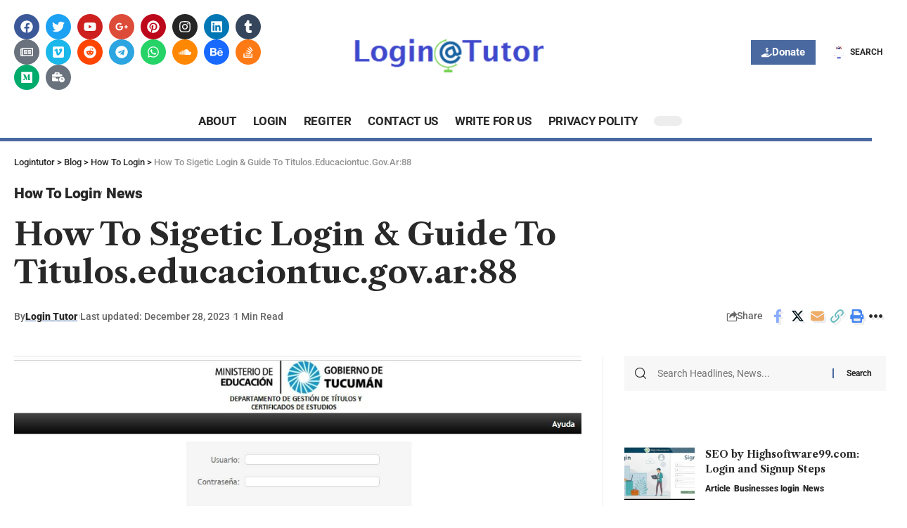

--- FILE ---
content_type: text/html; charset=UTF-8
request_url: https://logintutor.org/sigetic-login/
body_size: 66810
content:
<!DOCTYPE html>
<html lang="en-US" prefix="og: https://ogp.me/ns#">
<head><meta charset="UTF-8"><script>if(navigator.userAgent.match(/MSIE|Internet Explorer/i)||navigator.userAgent.match(/Trident\/7\..*?rv:11/i)){var href=document.location.href;if(!href.match(/[?&]nowprocket/)){if(href.indexOf("?")==-1){if(href.indexOf("#")==-1){document.location.href=href+"?nowprocket=1"}else{document.location.href=href.replace("#","?nowprocket=1#")}}else{if(href.indexOf("#")==-1){document.location.href=href+"&nowprocket=1"}else{document.location.href=href.replace("#","&nowprocket=1#")}}}}</script><script>class RocketLazyLoadScripts{constructor(){this.triggerEvents=["keydown","mousedown","mousemove","touchmove","touchstart","touchend","wheel"],this.userEventHandler=this._triggerListener.bind(this),this.touchStartHandler=this._onTouchStart.bind(this),this.touchMoveHandler=this._onTouchMove.bind(this),this.touchEndHandler=this._onTouchEnd.bind(this),this.clickHandler=this._onClick.bind(this),this.interceptedClicks=[],window.addEventListener("pageshow",(e=>{this.persisted=e.persisted})),window.addEventListener("DOMContentLoaded",(()=>{this._preconnect3rdParties()})),this.delayedScripts={normal:[],async:[],defer:[]},this.allJQueries=[]}_addUserInteractionListener(e){document.hidden?e._triggerListener():(this.triggerEvents.forEach((t=>window.addEventListener(t,e.userEventHandler,{passive:!0}))),window.addEventListener("touchstart",e.touchStartHandler,{passive:!0}),window.addEventListener("mousedown",e.touchStartHandler),document.addEventListener("visibilitychange",e.userEventHandler))}_removeUserInteractionListener(){this.triggerEvents.forEach((e=>window.removeEventListener(e,this.userEventHandler,{passive:!0}))),document.removeEventListener("visibilitychange",this.userEventHandler)}_onTouchStart(e){"HTML"!==e.target.tagName&&(window.addEventListener("touchend",this.touchEndHandler),window.addEventListener("mouseup",this.touchEndHandler),window.addEventListener("touchmove",this.touchMoveHandler,{passive:!0}),window.addEventListener("mousemove",this.touchMoveHandler),e.target.addEventListener("click",this.clickHandler),this._renameDOMAttribute(e.target,"onclick","rocket-onclick"))}_onTouchMove(e){window.removeEventListener("touchend",this.touchEndHandler),window.removeEventListener("mouseup",this.touchEndHandler),window.removeEventListener("touchmove",this.touchMoveHandler,{passive:!0}),window.removeEventListener("mousemove",this.touchMoveHandler),e.target.removeEventListener("click",this.clickHandler),this._renameDOMAttribute(e.target,"rocket-onclick","onclick")}_onTouchEnd(e){window.removeEventListener("touchend",this.touchEndHandler),window.removeEventListener("mouseup",this.touchEndHandler),window.removeEventListener("touchmove",this.touchMoveHandler,{passive:!0}),window.removeEventListener("mousemove",this.touchMoveHandler)}_onClick(e){e.target.removeEventListener("click",this.clickHandler),this._renameDOMAttribute(e.target,"rocket-onclick","onclick"),this.interceptedClicks.push(e),e.preventDefault(),e.stopPropagation(),e.stopImmediatePropagation()}_replayClicks(){window.removeEventListener("touchstart",this.touchStartHandler,{passive:!0}),window.removeEventListener("mousedown",this.touchStartHandler),this.interceptedClicks.forEach((e=>{e.target.dispatchEvent(new MouseEvent("click",{view:e.view,bubbles:!0,cancelable:!0}))}))}_renameDOMAttribute(e,t,n){e.hasAttribute&&e.hasAttribute(t)&&(event.target.setAttribute(n,event.target.getAttribute(t)),event.target.removeAttribute(t))}_triggerListener(){this._removeUserInteractionListener(this),"loading"===document.readyState?document.addEventListener("DOMContentLoaded",this._loadEverythingNow.bind(this)):this._loadEverythingNow()}_preconnect3rdParties(){let e=[];document.querySelectorAll("script[type=rocketlazyloadscript]").forEach((t=>{if(t.hasAttribute("src")){const n=new URL(t.src).origin;n!==location.origin&&e.push({src:n,crossOrigin:t.crossOrigin||"module"===t.getAttribute("data-rocket-type")})}})),e=[...new Map(e.map((e=>[JSON.stringify(e),e]))).values()],this._batchInjectResourceHints(e,"preconnect")}async _loadEverythingNow(){this.lastBreath=Date.now(),this._delayEventListeners(),this._delayJQueryReady(this),this._handleDocumentWrite(),this._registerAllDelayedScripts(),this._preloadAllScripts(),await this._loadScriptsFromList(this.delayedScripts.normal),await this._loadScriptsFromList(this.delayedScripts.defer),await this._loadScriptsFromList(this.delayedScripts.async);try{await this._triggerDOMContentLoaded(),await this._triggerWindowLoad()}catch(e){}window.dispatchEvent(new Event("rocket-allScriptsLoaded")),this._replayClicks()}_registerAllDelayedScripts(){document.querySelectorAll("script[type=rocketlazyloadscript]").forEach((e=>{e.hasAttribute("src")?e.hasAttribute("async")&&!1!==e.async?this.delayedScripts.async.push(e):e.hasAttribute("defer")&&!1!==e.defer||"module"===e.getAttribute("data-rocket-type")?this.delayedScripts.defer.push(e):this.delayedScripts.normal.push(e):this.delayedScripts.normal.push(e)}))}async _transformScript(e){return await this._littleBreath(),new Promise((t=>{const n=document.createElement("script");[...e.attributes].forEach((e=>{let t=e.nodeName;"type"!==t&&("data-rocket-type"===t&&(t="type"),n.setAttribute(t,e.nodeValue))})),e.hasAttribute("src")?(n.addEventListener("load",t),n.addEventListener("error",t)):(n.text=e.text,t());try{e.parentNode.replaceChild(n,e)}catch(e){t()}}))}async _loadScriptsFromList(e){const t=e.shift();return t?(await this._transformScript(t),this._loadScriptsFromList(e)):Promise.resolve()}_preloadAllScripts(){this._batchInjectResourceHints([...this.delayedScripts.normal,...this.delayedScripts.defer,...this.delayedScripts.async],"preload")}_batchInjectResourceHints(e,t){var n=document.createDocumentFragment();e.forEach((e=>{if(e.src){const i=document.createElement("link");i.href=e.src,i.rel=t,"preconnect"!==t&&(i.as="script"),e.getAttribute&&"module"===e.getAttribute("data-rocket-type")&&(i.crossOrigin=!0),e.crossOrigin&&(i.crossOrigin=e.crossOrigin),n.appendChild(i)}})),document.head.appendChild(n)}_delayEventListeners(){let e={};function t(t,n){!function(t){function n(n){return e[t].eventsToRewrite.indexOf(n)>=0?"rocket-"+n:n}e[t]||(e[t]={originalFunctions:{add:t.addEventListener,remove:t.removeEventListener},eventsToRewrite:[]},t.addEventListener=function(){arguments[0]=n(arguments[0]),e[t].originalFunctions.add.apply(t,arguments)},t.removeEventListener=function(){arguments[0]=n(arguments[0]),e[t].originalFunctions.remove.apply(t,arguments)})}(t),e[t].eventsToRewrite.push(n)}function n(e,t){let n=e[t];Object.defineProperty(e,t,{get:()=>n||function(){},set(i){e["rocket"+t]=n=i}})}t(document,"DOMContentLoaded"),t(window,"DOMContentLoaded"),t(window,"load"),t(window,"pageshow"),t(document,"readystatechange"),n(document,"onreadystatechange"),n(window,"onload"),n(window,"onpageshow")}_delayJQueryReady(e){let t=window.jQuery;Object.defineProperty(window,"jQuery",{get:()=>t,set(n){if(n&&n.fn&&!e.allJQueries.includes(n)){n.fn.ready=n.fn.init.prototype.ready=function(t){e.domReadyFired?t.bind(document)(n):document.addEventListener("rocket-DOMContentLoaded",(()=>t.bind(document)(n)))};const t=n.fn.on;n.fn.on=n.fn.init.prototype.on=function(){if(this[0]===window){function e(e){return e.split(" ").map((e=>"load"===e||0===e.indexOf("load.")?"rocket-jquery-load":e)).join(" ")}"string"==typeof arguments[0]||arguments[0]instanceof String?arguments[0]=e(arguments[0]):"object"==typeof arguments[0]&&Object.keys(arguments[0]).forEach((t=>{delete Object.assign(arguments[0],{[e(t)]:arguments[0][t]})[t]}))}return t.apply(this,arguments),this},e.allJQueries.push(n)}t=n}})}async _triggerDOMContentLoaded(){this.domReadyFired=!0,await this._littleBreath(),document.dispatchEvent(new Event("rocket-DOMContentLoaded")),await this._littleBreath(),window.dispatchEvent(new Event("rocket-DOMContentLoaded")),await this._littleBreath(),document.dispatchEvent(new Event("rocket-readystatechange")),await this._littleBreath(),document.rocketonreadystatechange&&document.rocketonreadystatechange()}async _triggerWindowLoad(){await this._littleBreath(),window.dispatchEvent(new Event("rocket-load")),await this._littleBreath(),window.rocketonload&&window.rocketonload(),await this._littleBreath(),this.allJQueries.forEach((e=>e(window).trigger("rocket-jquery-load"))),await this._littleBreath();const e=new Event("rocket-pageshow");e.persisted=this.persisted,window.dispatchEvent(e),await this._littleBreath(),window.rocketonpageshow&&window.rocketonpageshow({persisted:this.persisted})}_handleDocumentWrite(){const e=new Map;document.write=document.writeln=function(t){const n=document.currentScript,i=document.createRange(),r=n.parentElement;let o=e.get(n);void 0===o&&(o=n.nextSibling,e.set(n,o));const s=document.createDocumentFragment();i.setStart(s,0),s.appendChild(i.createContextualFragment(t)),r.insertBefore(s,o)}}async _littleBreath(){Date.now()-this.lastBreath>45&&(await this._requestAnimFrame(),this.lastBreath=Date.now())}async _requestAnimFrame(){return document.hidden?new Promise((e=>setTimeout(e))):new Promise((e=>requestAnimationFrame(e)))}static run(){const e=new RocketLazyLoadScripts;e._addUserInteractionListener(e)}}RocketLazyLoadScripts.run();</script>
	<script type="rocketlazyloadscript" async src="https://pagead2.googlesyndication.com/pagead/js/adsbygoogle.js?client=ca-pub-8387063536575199"
     crossorigin="anonymous"></script>
	<meta name="google-site-verification" content="xpEyyh5RO2Z-tJZznZHJa4HORTwrOsJ0KlZeeDaU7gU" />
	<script type="rocketlazyloadscript" data-minify="1" charset="UTF-8" src="https://logintutor.org/wp-content/cache/min/1/sendwebpush/client_services/677641d587465.js?ver=1769407206" async>
</script>
    
    <meta http-equiv="X-UA-Compatible" content="IE=edge">
    <meta name="viewport" content="width=device-width, initial-scale=1">
    <link rel="profile" href="https://gmpg.org/xfn/11">
	
<!-- Search Engine Optimization by Rank Math PRO - https://rankmath.com/ -->
<title>How To Sigetic Login &amp; Guide To Titulos.educaciontuc.gov.ar:88 - Logintutor</title><link rel="preload" as="style" href="https://fonts.googleapis.com/css?family=Roboto%3A400%2C500%2C700%2C900%2C100italic%2C300italic%2C400italic%2C500italic%2C700italic%2C900italic%7CLibre%20Caslon%20Text%3A700%2C400italic%2C400%7COxygen%3A400%2C700%7CEncode%20Sans%20Condensed%3A400%2C500%2C600%2C700%2C800&#038;display=swap" /><link rel="stylesheet" href="https://fonts.googleapis.com/css?family=Roboto%3A400%2C500%2C700%2C900%2C100italic%2C300italic%2C400italic%2C500italic%2C700italic%2C900italic%7CLibre%20Caslon%20Text%3A700%2C400italic%2C400%7COxygen%3A400%2C700%7CEncode%20Sans%20Condensed%3A400%2C500%2C600%2C700%2C800&#038;display=swap" media="print" onload="this.media='all'" /><noscript><link rel="stylesheet" href="https://fonts.googleapis.com/css?family=Roboto%3A400%2C500%2C700%2C900%2C100italic%2C300italic%2C400italic%2C500italic%2C700italic%2C900italic%7CLibre%20Caslon%20Text%3A700%2C400italic%2C400%7COxygen%3A400%2C700%7CEncode%20Sans%20Condensed%3A400%2C500%2C600%2C700%2C800&#038;display=swap" /></noscript><style id="rocket-critical-css">.wp-block-latest-posts{box-sizing:border-box}.wp-block-latest-posts.wp-block-latest-posts__list{list-style:none}.wp-block-latest-posts.wp-block-latest-posts__list li{clear:both;overflow-wrap:break-word}ul{box-sizing:border-box}.wp-block-search__button{margin-left:10px;word-break:normal}.wp-block-search__inside-wrapper{display:flex;flex:auto;flex-wrap:nowrap;max-width:100%}.wp-block-search__label{width:100%}.wp-block-search__input{appearance:none;border:1px solid #949494;flex-grow:1;margin-left:0;margin-right:0;min-width:3rem;padding:8px;text-decoration:unset!important}.entry-content{counter-reset:footnotes}:root{--wp--preset--font-size--normal:16px;--wp--preset--font-size--huge:42px}.screen-reader-text{border:0;clip-path:inset(50%);height:1px;margin:-1px;overflow:hidden;padding:0;position:absolute;width:1px;word-wrap:normal!important}.slideout-navigation.main-navigation:not(.is-open):not(.slideout-transition){display:none}.slideout-overlay{z-index:100000;position:fixed;width:100%;height:100%;height:100vh;min-height:100%;top:0;right:0;bottom:0;left:0;background-color:rgba(0,0,0,.8);visibility:hidden;opacity:0}.slideout-overlay button.slideout-exit{position:fixed;top:0;background-color:transparent;color:#fff;font-size:30px;border:0;opacity:0}#generate-slideout-menu{z-index:100001}@media (max-width:768px){.slideout-overlay button.slideout-exit{font-size:20px;padding:10px}.slideout-overlay{top:-100px;height:calc(100% + 100px);height:calc(100vh + 100px);min-height:calc(100% + 100px)}}:root{--effect:all .25s cubic-bezier(0.32, 0.74, 0.57, 1);--timing:cubic-bezier(0.32, 0.74, 0.57, 1);--shadow-12:#0000001f;--shadow-20:#00000005;--round-3:3px;--height-34:34px;--height-40:40px;--padding-40:0 40px;--round-5:5px;--round-7:7px;--shadow-7:#00000012;--dark-accent:#191c20;--dark-accent-0:#191c2000;--dark-accent-90:#191c20f2;--meta-b-family:var(--meta-family);--meta-b-fcolor:#282828;--meta-b-fspace:normal;--meta-b-fstyle:normal;--meta-b-fweight:600;--meta-b-transform:none;--nav-bg:#ffffff;--nav-bg-from:#ffffff;--nav-bg-to:#ffffff;--subnav-bg:#ffffff;--subnav-bg-from:#ffffff;--subnav-bg-to:#ffffff;--indicator-bg-from:#ff0084;--indicator-bg-to:#2c2cf8;--bottom-border-color:var(--flex-gray-15);--column-border-color:var(--flex-gray-15);--audio-color:#ffa052;--dribbble-color:#fb70a6;--excerpt-color:#666666;--fb-color:#89abfc;--g-color:#ff184e;--gallery-color:#729dff;--heading-color:var(--body-fcolor);--ig-color:#7e40b6;--linkedin-color:#007bb6;--nav-color:#282828;--pin-color:#f74c53;--flipboard-color:#f52828;--privacy-color:#ffffff;--review-color:#ffc300;--soundcloud-color:#fd794a;--subnav-color:#282828;--telegam-color:#649fdf;--twitter-color:#00151c;--video-color:#ffc300;--vimeo-color:#44bbe1;--ytube-color:#ef464b;--nav-color-10:#28282820;--subnav-color-10:#28282820;--g-color-90:#ff184ee6;--absolute-dark:#242424;--body-family:'Oxygen', sans-serif;--btn-family:'Encode Sans Condensed', sans-serif;--cat-family:'Oxygen', sans-serif;--dwidgets-family:'Oxygen', sans-serif;--h1-family:'Encode Sans Condensed', sans-serif;--h2-family:'Encode Sans Condensed', sans-serif;--h3-family:'Encode Sans Condensed', sans-serif;--h4-family:'Encode Sans Condensed', sans-serif;--h5-family:'Encode Sans Condensed', sans-serif;--h6-family:'Encode Sans Condensed', sans-serif;--input-family:'Encode Sans Condensed', sans-serif;--menu-family:'Encode Sans Condensed', sans-serif;--meta-family:'Encode Sans Condensed', sans-serif;--submenu-family:'Encode Sans Condensed', sans-serif;--tagline-family:'Encode Sans Condensed', sans-serif;--body-fcolor:#282828;--btn-fcolor:inherit;--h1-fcolor:inherit;--h2-fcolor:inherit;--h3-fcolor:inherit;--h4-fcolor:inherit;--h5-fcolor:inherit;--h6-fcolor:inherit;--input-fcolor:inherit;--meta-fcolor:#666666;--tagline-fcolor:inherit;--body-fsize:16px;--btn-fsize:12px;--cat-fsize:10px;--dwidgets-fsize:13px;--excerpt-fsize:14px;--h1-fsize:40px;--h2-fsize:28px;--h3-fsize:22px;--h4-fsize:16px;--h5-fsize:14px;--h6-fsize:13px;--headline-fsize:45px;--input-fsize:14px;--menu-fsize:17px;--meta-fsize:13px;--submenu-fsize:13px;--tagline-fsize:28px;--body-fspace:normal;--btn-fspace:normal;--cat-fspace:.07em;--dwidgets-fspace:0;--h1-fspace:normal;--h2-fspace:normal;--h3-fspace:normal;--h4-fspace:normal;--h5-fspace:normal;--h6-fspace:normal;--input-fspace:normal;--menu-fspace:-.02em;--meta-fspace:normal;--submenu-fspace:-.02em;--tagline-fspace:normal;--body-fstyle:normal;--btn-fstyle:normal;--cat-fstyle:normal;--dwidgets-fstyle:normal;--h1-fstyle:normal;--h2-fstyle:normal;--h3-fstyle:normal;--h4-fstyle:normal;--h5-fstyle:normal;--h6-fstyle:normal;--input-fstyle:normal;--menu-fstyle:normal;--meta-fstyle:normal;--submenu-fstyle:normal;--tagline-fstyle:normal;--body-fweight:400;--btn-fweight:700;--cat-fweight:700;--dwidgets-fweight:600;--h1-fweight:700;--h2-fweight:700;--h3-fweight:700;--h4-fweight:700;--h5-fweight:700;--h6-fweight:600;--input-fweight:400;--menu-fweight:600;--meta-fweight:400;--submenu-fweight:500;--tagline-fweight:400;--flex-gray-15:#88888826;--flex-gray-20:#88888833;--flex-gray-40:#88888866;--flex-gray-7:#88888812;--dribbble-hcolor:#ff407f;--fb-hcolor:#1f82ec;--ig-hcolor:#8823b6;--linkedin-hcolor:#006ab1;--pin-hcolor:#f60c19;--flipboard-hcolor:#e00a0a;--soundcloud-hcolor:#ff5313;--telegam-hcolor:#3885d9;--twitter-hcolor:#13b9ee;--vimeo-hcolor:#16b1e3;--ytube-hcolor:#fc161e;--indicator-height:4px;--nav-height:60px;--absolute-light:#dddddd;--solid-light:#fafafa;--em-mini:.8em;--rem-mini:.8rem;--transparent-nav-color:#ffffff;--swiper-navigation-size:44px;--tagline-s-fsize:22px;--em-small:.92em;--rem-small:.92rem;--bottom-spacing:35px;--box-spacing:5%;--el-spacing:12px;--heading-sub-color:var(--g-color);--body-transform:none;--btn-transform:none;--cat-transform:uppercase;--dwidgets-transform:none;--h1-transform:none;--h2-transform:none;--h3-transform:none;--h4-transform:none;--h5-transform:none;--h6-transform:none;--input-transform:none;--menu-transform:none;--meta-transform:none;--submenu-transform:none;--tagline-transform:none;--awhite:#ffffff;--solid-white:#ffffff;--max-width-wo-sb:100%;--alignwide-w:1600px;--bookmark-color:#62b088;--bookmark-color-90:#62b088f2}body:not([data-theme='dark']) [data-mode='dark']{display:none!important}html,body,div,span,h1,h3,h4,p,a,em,small,strong,ul,li,form,label{font-family:inherit;font-size:100%;font-weight:inherit;font-style:inherit;line-height:inherit;margin:0;padding:0;vertical-align:baseline;border:0;outline:0}html{font-size:var(--body-fsize);overflow-x:hidden;-ms-text-size-adjust:100%;-webkit-text-size-adjust:100%;text-size-adjust:100%}body{font-family:var(--body-family);font-size:var(--body-fsize);font-weight:var(--body-fweight);font-style:var(--body-fstyle);line-height:1.7;display:block;margin:0;letter-spacing:var(--body-fspace);text-transform:var(--body-transform);color:var(--body-fcolor);background-color:var(--solid-white)}*{-moz-box-sizing:border-box;-webkit-box-sizing:border-box;box-sizing:border-box}:before,:after{-moz-box-sizing:border-box;-webkit-box-sizing:border-box;box-sizing:border-box}.site-outer{position:relative;display:block;overflow:clip;max-width:100%;background-color:var(--solid-white)}.site-wrap{position:relative;display:block;margin:0;padding:0}.site-wrap{z-index:1;min-height:45vh}button,input{overflow:visible}[type=checkbox]{box-sizing:border-box;padding:0}em{font-weight:normal;font-style:italic}a{text-decoration:none;color:inherit;background-color:transparent}strong{font-weight:700}small{font-size:80%}img{max-width:100%;height:auto;vertical-align:middle;border-style:none;-webkit-object-fit:cover;object-fit:cover}button,input,textarea{text-transform:none;color:inherit;outline:none!important}.screen-reader-text{position:absolute;overflow:hidden;clip:rect(1px,1px,1px,1px);width:1px;height:1px;margin:-1px;padding:0;word-wrap:normal!important;border:0;clip-path:inset(50%);-webkitcolorip-path:inset(50%)}[type=submit],button{-webkit-appearance:button}[type=submit]::-moz-focus-inner,button::-moz-focus-inner{padding:0;border-style:none}[type=submit]:-moz-focusring,button:-moz-focusring{outline:ButtonText dotted 1px}:-webkit-autofill{-webkit-box-shadow:0 0 0 30px #fafafa inset}[type='search']::-webkit-search-cancel-button,[type='search']::-webkit-search-decoration{-webkit-appearance:none}::-webkit-file-upload-button{font:inherit;-webkit-appearance:button}.clearfix:before,.clearfix:after{display:table;clear:both;content:' '}h1{font-family:var(--h1-family);font-size:var(--h1-fsize);font-weight:var(--h1-fweight);font-style:var(--h1-fstyle);line-height:var(--h1-fheight, 1.2);letter-spacing:var(--h1-fspace);text-transform:var(--h1-transform)}h1{color:var(--h1-fcolor)}h3,.h3{font-family:var(--h3-family);font-size:var(--h3-fsize);font-weight:var(--h3-fweight);font-style:var(--h3-fstyle);line-height:var(--h3-fheight, 1.3);letter-spacing:var(--h3-fspace);text-transform:var(--h3-transform)}h3{color:var(--h3-fcolor)}h4{font-family:var(--h4-family);font-size:var(--h4-fsize);font-weight:var(--h4-fweight);font-style:var(--h4-fstyle);line-height:var(--h4-fheight, 1.45);letter-spacing:var(--h4-fspace);text-transform:var(--h4-transform)}h4{color:var(--h4-fcolor)}.h5{font-family:var(--h5-family);font-size:var(--h5-fsize);font-weight:var(--h5-fweight);font-style:var(--h5-fstyle);line-height:var(--h5-fheight, 1.5);letter-spacing:var(--h5-fspace);text-transform:var(--h5-transform)}.h6{font-family:var(--h6-family);font-size:var(--h6-fsize);font-weight:var(--h6-fweight);font-style:var(--h6-fstyle);line-height:var(--h6-fheight, 1.5);letter-spacing:var(--h6-fspace);text-transform:var(--h6-transform)}.p-categories{font-family:var(--cat-family);font-size:var(--cat-fsize);font-weight:var(--cat-fweight);font-style:var(--cat-fstyle);letter-spacing:var(--cat-fspace);text-transform:var(--cat-transform)}.is-meta,.meta-text,.user-form label{font-family:var(--meta-family);font-size:var(--meta-fsize);font-weight:var(--meta-fweight);font-style:var(--meta-fstyle);letter-spacing:var(--meta-fspace);text-transform:var(--meta-transform)}.meta-label{font-family:var(--meta-family);font-weight:var(--meta-fweight);font-style:var(--meta-fstyle);letter-spacing:var(--meta-fspace);text-transform:var(--meta-transform);color:var(--meta-fcolor)}.is-meta{color:var(--meta-fcolor)}.meta-author,.meta-bold{font-family:var(--meta-b-family);font-size:inherit;font-weight:var(--meta-b-fweight);font-style:var(--meta-b-fstyle);letter-spacing:var(--meta-b-fspace);text-transform:var(--meta-b-transform)}input[type='text'],input[type='password'],input[type='email'],input[type='url'],input[type='search'],textarea{font-family:var(--input-family);font-size:var(--input-fsize);font-weight:var(--input-fweight);font-style:var(--input-fstyle);line-height:1.5;letter-spacing:var(--input-fspace);text-transform:var(--input-transform);color:var(--input-fcolor)}input[type='submit'],button,.button,.widget_block .wp-block-search [type='submit']{font-family:var(--btn-family);font-size:var(--btn-fsize);font-weight:var(--btn-fweight);font-style:var(--btn-fstyle);letter-spacing:var(--btn-fspace);text-transform:var(--btn-transform)}.s-title{font-family:var(--headline-family, var(--h1-family));font-size:var(--headline-fsize, var(--h1-fsize));font-weight:var(--headline-fweight, var(--h1-fweight));font-style:var(--headline-fstyle, var(--h1-fstyle));letter-spacing:var(--headline-fspace, var(--h1-fspace));text-transform:var(--headline-transform, var(--h1-transform));color:var(--headline-fcolor, var(--h1-fcolor))}.heading-title>*{font-family:var(--heading-family, inherit);font-size:var(--heading-fsize, inherit);font-weight:var(--heading-fweight, inherit);font-style:var(--heading-fstyle, inherit);letter-spacing:var(--heading-fspace, inherit);text-transform:var(--heading-transform, inherit)}input[type='text'],input[type='password'],input[type='email'],input[type='url'],input[type='search']{line-height:24px;max-width:100%;padding:12px 20px;white-space:nowrap;border:var(--input-border, none);border-radius:var(--round-3);outline:none!important;background-color:var(--input-bg, var(--flex-gray-7));-webkit-box-shadow:none!important;box-shadow:none!important}button{border:none;border-radius:var(--round-3);outline:none!important;-webkit-box-shadow:none;box-shadow:none}input[type='submit'],.button{line-height:var(--height-40);padding:var(--padding-40);white-space:nowrap;color:var(--awhite);border:none;border-radius:var(--round-3);outline:none!important;background:var(--g-color);-webkit-box-shadow:none;box-shadow:none}textarea{font-size:var(--input-fsize)!important;display:block;overflow:auto;width:100%;max-width:100%;padding:15px 20px;border:var(--input-border, none);border-radius:var(--round-7);outline:none;background-color:var(--input-bg, var(--flex-gray-7));-webkit-box-shadow:none!important;box-shadow:none!important}.rb-container{position:static;display:block;width:100%;max-width:var(--rb-width, 1280px);margin-right:auto;margin-left:auto}.edge-padding{padding-right:20px;padding-left:20px}.rb-section ul{list-style:none}h1,h3,h4,.h3,.h5,.h6,p{-ms-word-wrap:break-word;word-wrap:break-word}.wp-block-search__inside-wrapper{position:relative;display:flex;overflow:hidden;align-items:stretch;flex-flow:row nowrap;width:100%;border-radius:var(--round-7);background-color:var(--flex-gray-7)}.wp-block-search .wp-block-search__button{margin:0}.wp-block-search input[type='search']{position:relative;width:100%;padding:0 15px;border:none;background:none!important}.widget_block.widget_search form{position:relative;display:flex;overflow:hidden;align-items:stretch;flex-flow:row nowrap;width:100%}.widget_search.widget_block input[type='search']{padding:10px 20px}.wp-block-search [type='submit']{position:relative;height:100%;padding:5px 20px;color:inherit;border:none;background-color:transparent;box-shadow:none}.wp-block-search [type='submit']:before{position:absolute;top:50%;left:0;height:0.8em;margin-top:-0.4em;content:'';border-left:2px solid var(--g-color)}.mfp-hide,.is-hidden{display:none!important}.wp-block-search__label{display:none}button::-moz-focus-inner{padding:0;border:0}.rbi{font-family:'ruby-icon'!important;font-weight:normal;font-style:normal;font-variant:normal;text-transform:none;-webkit-font-smoothing:antialiased;-moz-osx-font-smoothing:grayscale;speak:none}.rbi-dribbble:before{content:'\e913'}.rbi-facebook:before{content:'\e915'}.rbi-instagram:before{content:'\e91e'}.rbi-linkedin:before{content:'\e91f'}.rbi-pinterest:before{content:'\e923'}.rbi-reddit:before{content:'\e928'}.rbi-soundcloud:before{content:'\e92c'}.rbi-telegram:before{content:'\e930'}.rbi-tumblr:before{content:'\e932'}.rbi-twitter:before{content:'\e988'}.rbi-vimeo:before{content:'\e937'}.rbi-whatsapp:before{content:'\e93b'}.rbi-youtube:before{content:'\e93e'}.rbi-cright:before{content:'\e902'}.rbi-myspace:before{content:'\30'}.rbi-gnews:before{content:'\e989'}.header-wrap{position:relative;display:block}.header-mobile{display:none}.navbar-left,.navbar-right,.navbar-center{display:flex;align-items:stretch;flex-flow:row nowrap}.navbar-left{flex-grow:1}.navbar-right>*{position:static;display:flex;align-items:center;height:100%}.navbar-outer .navbar-right>*{color:var(--nav-color)}.wnav-holder{padding-right:5px;padding-left:5px}.rb-search-form{position:relative;width:100%}.rb-search-submit{position:relative;display:flex}.rb-search-submit input[type='submit']{padding:0;opacity:0}.rb-search-submit i{font-size:var(--icon-size, inherit);line-height:1;position:absolute;top:0;bottom:0;left:0;display:flex;align-items:center;justify-content:flex-end;width:100%;padding-right:max(.4em,10px);color:var(--input-fcolor, currentColor)}.rb-search-form .search-icon{display:flex;flex-shrink:0}.search-icon-svg{font-size:20px;width:1em;height:1em;color:inherit;background-color:currentColor;background-repeat:no-repeat;-webkit-mask-size:cover;mask-size:cover}.search-icon>*{font-size:var(--icon-size, inherit);margin-right:max(.4em,10px);margin-left:max(.4em,10px);color:var(--input-fcolor, currentColor);fill:var(--input-fcolor, currentColor)}.search-form-inner{position:relative;display:flex;align-items:center;border:1px solid var(--flex-gray-15);border-radius:var(--round-5)}.header-wrap .search-form-inner{border-color:var(--subnav-color-10)}.mobile-collapse .search-form-inner{border-color:var(--submbnav-color-10, var(--flex-gray-15))}.rb-search-form .search-text{flex-grow:1}.rb-search-form input{width:100%;padding:.6em 0;border:none;background:none}.navbar-right{position:relative;flex-shrink:0}.burger-icon{position:relative;display:block;width:24px;height:16px;color:var(--nav-color, inherit)}.burger-icon>span{position:absolute;left:0;display:block;height:2px;border-radius:2px;background-color:currentColor}.burger-icon>span:nth-child(1){top:0;width:100%}.burger-icon>span:nth-child(2){top:50%;width:65%;margin-top:-1px}.burger-icon>span:nth-child(3){top:auto;bottom:0;width:40%}.collapse-footer{padding:15px;background-color:var(--subnav-color-10)}.header-search-form .h5{display:block;margin-bottom:10px}.is-form-layout .search-form-inner{width:100%;border-color:var(--search-form-color, var(--flex-gray-15))}.is-form-layout .search-icon{opacity:.5}.collapse-footer>*{margin-bottom:12px}.collapse-footer>*:last-child{margin-bottom:0}.collapse-copyright{font-size:var(--rem-mini);opacity:.7}.dark-mode-toggle-wrap{height:auto}.dark-mode-toggle{display:flex;align-items:center}.dark-mode-slide{position:relative;width:40px;height:14px;border-radius:20px;background-color:var(--flex-gray-15)}.dark-mode-slide-btn{position:absolute;top:-5px;left:0;display:flex;visibility:hidden;align-items:center;justify-content:center;width:24px;height:24px;opacity:0;border-radius:100%;background-color:var(--solid-white);box-shadow:0 1px 4px var(--shadow-12)!important}.mode-icon-dark{color:#ffffff;background-color:var(--g-color)}.mode-icon-dark:not(.activated){-webkit-transform:translateX(0px);transform:translateX(0px)}.mode-icon-default:not(.activated){-webkit-transform:translateX(16px);transform:translateX(16px)}.navbar-outer{position:relative;z-index:110;display:block;width:100%}.is-mstick .navbar-outer:not(.navbar-outer-template){min-height:var(--nav-height)}.header-mobile-wrap{position:relative;z-index:99;flex-grow:0;flex-shrink:0;color:var(--mbnav-color, var(--nav-color));background:var(--mbnav-bg, var(--nav-bg));background:-webkit-linear-gradient(left,var(--mbnav-bg-from, var(--nav-bg-from)) 0%,var(--mbnav-bg-to, var(--nav-bg-to)) 100%);background:linear-gradient(to right,var(--mbnav-bg-from, var(--nav-bg-from)) 0%,var(--mbnav-bg-to, var(--nav-bg-to)) 100%);box-shadow:0 4px 30px var(--shadow-7)}.header-mobile-wrap .navbar-right>*{color:inherit}.mobile-logo-wrap{display:flex;flex-grow:0;margin:0}.mobile-logo-wrap img{width:auto;max-height:var(--mbnav-height, 42px)}.collapse-holder{display:block;overflow-y:auto;width:100%}.mobile-collapse .header-search-form{margin-bottom:15px}.mobile-collapse .rb-search-form input{padding-left:0}.mbnav{display:flex;align-items:center;flex-flow:row nowrap;min-height:var(--mbnav-height, 42px)}.header-mobile-wrap .navbar-right{align-items:center;justify-content:flex-end}.mbnav-center .navbar-left,.mbnav-center .navbar-right{flex-grow:0;flex-shrink:0;width:30%}.mbnav-center .navbar-center{display:flex;justify-content:center;width:40%}.mbnav-center .wnav-holder{padding-right:3px;padding-left:3px}.mobile-toggle-wrap{display:flex;align-items:stretch}.mobile-menu-trigger{display:flex;align-items:center;padding-right:10px}.mobile-collapse{z-index:0;display:flex;visibility:hidden;overflow:hidden;flex-grow:1;height:0;opacity:0;color:var(--submbnav-color, var(--subnav-color));background:var(--submbnav-bg, var(--subnav-bg));background:-webkit-linear-gradient(left,var(--submbnav-bg-from, var(--subnav-bg-from)) 0%,var(--submbnav-bg-to, var(--subnav-bg-to)) 100%);background:linear-gradient(to right,var(--submbnav-bg-from, var(--subnav-bg-from)) 0%,var(--submbnav-bg-to, var(--subnav-bg-to)) 100%)}.collapse-sections{position:relative;max-width:100%;margin-top:20px;padding-top:20px}.collapse-inner{position:relative;display:block;width:100%;padding-top:15px}.collapse-inner>*:last-child{padding-bottom:90px}.collapse-sections>*{display:flex;flex-flow:row nowrap;margin-bottom:20px;padding-bottom:20px;border-bottom:1px solid var(--flex-gray-15)}.collapse-sections>*:last-child{margin-bottom:0;border-bottom:none}.mobile-socials a{font-size:16px;flex-shrink:0;padding:0 12px}.p-categories{display:flex;align-items:stretch;flex-flow:row wrap;flex-grow:1;gap:3px}.p-meta{position:relative;display:block}.meta-inner{display:flex;align-items:center;flex-flow:row wrap;gap:0.1em 0.7em}.meta-el{display:inline-flex;align-items:center;flex-flow:row wrap;width:var(--meta-width, auto);gap:.35em}.is-meta .meta-author a{text-decoration-color:transparent;text-decoration-line:underline;text-underline-offset:1px}.single-meta .meta-author a{text-decoration:underline solid var(--g-color)}.bookmark-notification{position:fixed;z-index:5000;right:0;bottom:50px;left:calc(50% - 200px);display:none;width:100%;max-width:400px;padding:0 20px;text-align:center}.p-category{font-family:inherit;font-weight:inherit;font-style:inherit;line-height:1;position:relative;z-index:1;display:inline-flex;flex-shrink:0;color:var(--cat-fcolor, inherit)}.ecat-text .p-category{line-height:inherit;display:inline-flex;align-items:center;flex-flow:row nowrap;color:var(--cat-highlight, inherit)}.ecat-text .p-categories{line-height:1.5}.ecat-text .p-categories{gap:7px}.heading-inner{position:relative;display:flex;align-items:center;flex-flow:row nowrap;width:100%}.heading-title>*{position:relative;z-index:1;color:var(--heading-color, inherit)}[class*='heading-layout-c'] .heading-inner{flex-flow:row wrap;text-align:center}.heading-layout-c10 .heading-title{display:flex;justify-content:center;width:100%}.block-h .heading-title{line-height:1;margin-bottom:0}.mobile-social-title{flex-grow:1}.logo-popup-outer{display:flex;width:100%;padding:40px;border-radius:10px;background:var(--solid-white);box-shadow:0 10px 30px var(--shadow-12)}.rb-user-popup-form{position:relative;max-width:350px;margin:auto}.logo-popup{width:100%}.login-popup-header{position:relative;display:block;margin-bottom:25px;padding-bottom:20px;text-align:center}.login-popup-header:after{position:absolute;bottom:0;left:50%;display:block;width:30px;margin-left:-15px;content:'';border-bottom:6px dotted var(--g-color)}.user-form label{line-height:1;display:block;margin-bottom:10px}.user-form form>*:not(:last-child){margin-bottom:15px}.user-form input[type='text'],.user-form input[type='password']{display:block;width:100%;border-radius:var(--round-7)}.user-form .login-submit{padding-top:7px}.user-form input[type='submit']{width:100%}.user-form-footer{line-height:1;display:flex;flex-flow:row nowrap;justify-content:center;margin-top:15px}.user-form-footer a{opacity:.7}.user-form-footer>*:not(:last-child){margin-right:7px;padding-right:7px;border-right:1px solid var(--flex-gray-15)}.widget{position:relative;display:block}.sidebar-inner .widget{clear:both;width:100%;margin-bottom:30px}.widget_recent_entries li{font-family:var(--h5-family);font-size:var(--h5-fsize);font-weight:var(--h5-fweight);position:relative;display:block;margin-bottom:15px;letter-spacing:var(--h5-fspace)}.widget_recent_entries li:before{font-family:'ruby-icon';font-size:8px;font-weight:normal;display:inline;margin-right:.4em;content:'\e900';vertical-align:middle;border-radius:var(--round-3)}.widget_recent_entries a{position:relative}.widget_recent_entries>ul>li:last-child{margin-bottom:0;padding-bottom:0;border-bottom:none!important}.textwidget p{margin-bottom:1rem}.sidebar-inner{top:0}.sidebar-inner .widget{overflow:inherit}.grid-container{position:relative;display:flex;flex-flow:row wrap;margin-right:-20px;margin-left:-20px}.grid-container>*{flex:0 0 100%;width:100%;padding-right:20px;padding-left:20px}.single-meta{display:flex;align-items:center;flex-flow:row nowrap;justify-content:space-between;width:100%;gap:15px}.smeta-in{display:flex;align-items:center;flex-flow:row nowrap;justify-content:flex-start;gap:12px}.smeta-sec{display:flex;flex-flow:column-reverse nowrap;text-align:left;gap:.1em}.smeta-extra{display:flex;align-items:center;flex-flow:row nowrap;flex-shrink:0}.single-header{position:relative;z-index:109;display:block}.s-cats,.s-title,.single-meta{margin-bottom:15px}.s-feat-outer{margin-bottom:30px}.feat-caption{position:relative;margin-top:10px;text-align:var(--caption-align, inherit)}.feat-caption .caption-text:before{position:relative;display:inline-flex;width:50px;height:1px;margin-right:12px;padding-top:.75em;content:'';vertical-align:top;border-bottom:1px solid var(--g-color)}.caption-text{position:relative;display:block;text-transform:none}.s-feat img{display:block;width:100%;object-fit:cover}.collapse-sections:before{position:absolute;z-index:1;top:0;right:0;left:0;overflow:hidden;height:3px;content:'';background-image:linear-gradient(to right,var(--submbnav-color-10, var(--subnav-color-10)) 20%,transparent 21%,transparent 100%);background-image:-webkit-linear-gradient(right,var(--submbnav-color-10, var(--subnav-color-10)) 20%,transparent 21%,transparent 100%);background-repeat:repeat-x;background-position:0 0;background-size:5px}.reading-indicator{position:fixed;z-index:9041;top:0;right:0;left:0;display:block;overflow:hidden;width:100%;height:var(--indicator-height)}#reading-progress{display:block;width:0;max-width:100%;height:100%;border-top-right-radius:5px;border-bottom-right-radius:5px;background:var(--g-color);background:linear-gradient(90deg,var(--indicator-bg-from) 0%,var(--indicator-bg-to) 100%);background:-webkit-linear-gradient(right,var(--indicator-bg-from),var(--indicator-bg-to))}.comment-form-comment label,.comment-form-author label,.comment-form-email label,.comment-form-url label,.no-comment .comment-reply-title{display:none}.comments-area{display:block}.comments-area #respond>#commentform{margin-top:15px}.comment-form{position:relative;display:block;margin-right:-10px;margin-left:-10px}.comment-form input[type='text'],.comment-form input[type='email'],.comment-form input[type='url']{width:100%}.comment-form>*{margin-bottom:20px;padding-right:10px;padding-left:10px}.comment-form-cookies-consent{display:flex;align-items:center;flex-flow:row nowrap;flex-basis:100%;width:100%}.comment-form-cookies-consent label{font-size:var(--rem-mini);padding-left:5px}.comment-notes .required{color:#ff4545}.comment-form>p.form-submit{display:block;margin-top:20px;margin-bottom:0}.comment-form .comment-notes{font-size:var(--rem-mini);margin-bottom:15px}.comment-notes #email-notes{font-style:italic}.comment-reply-title{line-height:1;margin-bottom:10px}.comment-form-comment label,.comment-form-author label,.comment-form-email label,.comment-form-url label,.no-comment .comment-reply-title{display:none}.single-standard-1 .single-header{padding-top:15px}.single-standard-1 .s-feat img{border-radius:var(--round-5)}.featured-lightbox-trigger{width:100%;height:100%}.e-ct-outer>*{margin-bottom:30px}.rbct{position:relative;display:block}.optimal-line-length:not(.without-sidebar) .s-ct-wrap:not(.has-lsl){max-width:730px;margin-right:auto;margin-left:auto}.rbct>*{max-width:100%;margin-top:0;margin-bottom:1.5rem}p:empty,.rbct p:empty{display:none}.rbct [class*='wp-block'] *{list-style:none}[class*='wp-block-latest'] a{font-family:var(--dwidgets-family);font-size:var(--dwidgets-fsize);font-weight:var(--dwidgets-fweight)!important;font-style:var(--dwidgets-fstyle)!important;line-height:1.4;text-decoration:none!important;letter-spacing:var(--dwidgets-fspace);text-transform:var(--dwidgets-transform)}button,.button{text-decoration:none}.wp-block-latest-posts li{font-family:var(--h4-family);font-size:var(--h4-fsize);font-weight:var(--h4-fweight);line-height:var(--h4-fheight, 1.4);position:relative;display:block}.wp-block-latest-posts li:before{font-family:'ruby-icon'!important;font-size:8px;font-weight:normal;display:inline;margin-right:6px;content:'\e900';vertical-align:middle}.font-resizer-trigger{display:inline-flex;align-items:center;flex-flow:row nowrap;padding-left:5px}.font-resizer-trigger:after{font-family:'ruby-icon'!important;font-size:9px;padding-left:1px;content:'\e961'}.w-sidebar{margin-bottom:50px}.w-sidebar .widget-heading{margin-bottom:20px}.meta-author,.meta-bold{color:var(--meta-b-fcolor, var(--body-fcolor))}@media (min-width:768px){.smeta-in .is-meta>*{font-size:1.15em}.comment-form .comment-form-author,.comment-form .comment-form-email,.comment-form .comment-form-url{float:left;width:33.33%}.s-ct{padding-bottom:15px}.sidebar-inner .widget{margin-bottom:40px}}@media (min-width:768px) and (max-width:1024px){.meta-el:not(.tablet-hide):not(.meta-avatar):not(.no-label):not(:last-child):after{display:inline-flex;width:var(--meta-style-w, 1px);height:var(--meta-style-h, 6px);margin-left:.25em;content:'';opacity:var(--meta-style-o, .3);border-radius:var(--meta-style-b, 0);background-color:var(--meta-fcolor)}}@media (min-width:992px){.grid-container{flex-flow:row nowrap}.grid-container>*:nth-child(1){flex:0 0 66.67%;width:66.67%}.grid-container>*:nth-child(2){flex:0 0 33.33%;width:33.33%}}@media (min-width:1025px){.grid-container{margin-right:-30px;margin-left:-30px}.grid-container>*{padding-right:30px;padding-left:30px}.single-sidebar.has-border{border-left:1px solid var(--flex-gray-15)}.heading-title>*{font-size:var(--heading-size-desktop, var(--heading-fsize, inherit))}.s-feat-outer{margin-bottom:40px}.single-standard-1 .single-header{padding-top:20px;padding-bottom:10px}.single-standard-1 .s-feat img{width:auto;max-width:100%}.s-title{margin-bottom:20px}.single-meta{margin-bottom:30px}.ecat-text.ecat-size-big .p-category{font-size:1.3em}.meta-el:not(.meta-avatar):not(.no-label):not(:last-child):after{display:inline-flex;width:var(--meta-style-w, 1px);height:var(--meta-style-h, 6px);margin-left:.25em;content:'';opacity:var(--meta-style-o, .3);border-radius:var(--meta-style-b, 0);background-color:var(--meta-fcolor)}.sticky-sidebar .sidebar-inner{position:-webkit-sticky;position:sticky;top:12px;padding-bottom:12px;will-change:top}.collapse-footer{padding:20px}.e-ct-outer>*{margin-bottom:35px}}@media (max-width:1024px){:root{--masonry-column:2;--h1-fsize:34px;--h2-fsize:24px;--h3-fsize:20px;--headline-fsize:34px;--bottom-spacing:30px}.header-template-inner{display:none}.header-mobile{display:flex;flex-flow:column nowrap}body:not(.yes-amp) .header-mobile{max-height:100vh}.is-mstick .navbar-outer:not(.navbar-outer-template){min-height:var(--mbnav-height, 42px)}.sidebar-inner{max-width:370px;margin-top:40px;margin-right:auto;margin-left:auto}.single-post .sidebar-inner{margin-top:15px}}@media (max-width:991px){.w-sidebar{margin-bottom:40px}.single-meta{flex-flow:column-reverse nowrap}.single-meta>*{width:100%;gap:10px}.burger-icon{color:var(--mbnav-color, var(--nav-color))}}@media (max-width:767px){:root{--height-34:28px;--height-40:34px;--padding-40:0 20px;--masonry-column:1;--h1-fheight:1.3;--h2-fheight:1.3;--h3-fheight:1.4;--bcrumb-fsize:11px;--body-fsize:15px;--btn-fsize:11px;--cat-fsize:10px;--dwidgets-fsize:12px;--eauthor-fsize:12px;--excerpt-fsize:13px;--h1-fsize:26px;--h2-fsize:21px;--h3-fsize:17px;--h4-fsize:15px;--h5-fsize:14px;--h6-fsize:14px;--headline-fsize:26px;--meta-fsize:12px;--tagline-fsize:17px;--rem-mini:.7rem;--tagline-s-fsize:17px;--el-spacing:10px;--rating-size:12px;--b-avatar-size:42px}.meta-el:not(.mobile-hide):not(.meta-avatar):not(.no-label):not(:last-child):after{display:inline-flex;width:var(--meta-style-w, 1px);height:var(--meta-style-h, 6px);margin-left:.25em;content:'';opacity:var(--meta-style-o, .3);border-radius:var(--meta-style-b, 0);background-color:var(--meta-fcolor)}input[type='text'],input[type='password'],input[type='email'],input[type='url'],input[type='search'],textarea{padding:7px 15px}.rb-user-popup-form{max-width:90%}.logo-popup-outer{padding:20px}.feat-caption .caption-text:before{width:30px;margin-right:10px}.collapse-sections:before{height:2px}.bookmark-notification{bottom:20px}.textwidget p{font-size:var(--rem-small)}}@font-face{font-family:'ruby-icon';font-display:swap;src:url(https://logintutor.org/wp-content/themes/foxiz/assets/fonts/icons.woff2?2.0.2) format('woff2');font-weight:normal;font-style:normal}</style><link rel="preload" href="https://logintutor.org/wp-content/cache/min/1/6bebbd88339ecdbad3978e0ae3c44174.css" data-rocket-async="style" as="style" onload="this.onload=null;this.rel='stylesheet'" onerror="this.removeAttribute('data-rocket-async')"  media="all" data-minify="1" />
<meta name="description" content="Sigetic Login is the gateway to accessing your Sigetic account and services. Sigetic offers various tools and features for businesses, making secure login"/>
<meta name="robots" content="follow, index, max-snippet:-1, max-video-preview:-1, max-image-preview:large"/>
<link rel="preconnect" href="https://fonts.gstatic.com" crossorigin><noscript></noscript><link rel="canonical" href="https://logintutor.org/sigetic-login/" />
<meta property="og:locale" content="en_US" />
<meta property="og:type" content="article" />
<meta property="og:title" content="How To Sigetic Login &amp; Guide To Titulos.educaciontuc.gov.ar:88 - Logintutor" />
<meta property="og:description" content="Sigetic Login is the gateway to accessing your Sigetic account and services. Sigetic offers various tools and features for businesses, making secure login" />
<meta property="og:url" content="https://logintutor.org/sigetic-login/" />
<meta property="og:site_name" content="Logintutor" />
<meta property="article:section" content="How To Login" />
<meta property="og:image" content="https://logintutor.org/wp-content/uploads/2023/12/sigetic-login-1.jpg" />
<meta property="og:image:secure_url" content="https://logintutor.org/wp-content/uploads/2023/12/sigetic-login-1.jpg" />
<meta property="og:image:width" content="1189" />
<meta property="og:image:height" content="473" />
<meta property="og:image:alt" content="How To Sigetic Login &amp; Guide To Titulos.educaciontuc.gov.ar:88" />
<meta property="og:image:type" content="image/jpeg" />
<meta property="article:published_time" content="2023-12-28T13:04:13+00:00" />
<meta name="twitter:card" content="summary_large_image" />
<meta name="twitter:title" content="How To Sigetic Login &amp; Guide To Titulos.educaciontuc.gov.ar:88 - Logintutor" />
<meta name="twitter:description" content="Sigetic Login is the gateway to accessing your Sigetic account and services. Sigetic offers various tools and features for businesses, making secure login" />
<meta name="twitter:image" content="https://logintutor.org/wp-content/uploads/2023/12/sigetic-login-1.jpg" />
<meta name="twitter:label1" content="Written by" />
<meta name="twitter:data1" content="Login Tutor" />
<meta name="twitter:label2" content="Time to read" />
<meta name="twitter:data2" content="Less than a minute" />
<script type="application/ld+json" class="rank-math-schema-pro">{"@context":"https://schema.org","@graph":[{"@type":["Organization","Person"],"@id":"https://logintutor.org/#person","name":"Logintutor","url":"https://logintutor.org","logo":{"@type":"ImageObject","@id":"https://logintutor.org/#logo","url":"https://logintutor.org/wp-content/uploads/2021/06/cropped-cropped-cropped-logintutor-logo-2-2-1-1-150x67.png","contentUrl":"https://logintutor.org/wp-content/uploads/2021/06/cropped-cropped-cropped-logintutor-logo-2-2-1-1-150x67.png","caption":"Logintutor","inLanguage":"en-US"},"image":{"@id":"https://logintutor.org/#logo"}},{"@type":"WebSite","@id":"https://logintutor.org/#website","url":"https://logintutor.org","name":"Logintutor","publisher":{"@id":"https://logintutor.org/#person"},"inLanguage":"en-US"},{"@type":"ImageObject","@id":"https://logintutor.org/wp-content/uploads/2023/12/sigetic-login-1.jpg","url":"https://logintutor.org/wp-content/uploads/2023/12/sigetic-login-1.jpg","width":"1189","height":"473","caption":"How To Sigetic Login &amp; Guide To Titulos.educaciontuc.gov.ar:88","inLanguage":"en-US"},{"@type":"BreadcrumbList","@id":"https://logintutor.org/sigetic-login/#breadcrumb","itemListElement":[{"@type":"ListItem","position":"1","item":{"@id":"https://logintutor.org","name":"Home"}},{"@type":"ListItem","position":"2","item":{"@id":"https://logintutor.org/sigetic-login/","name":"How To Sigetic Login &#038; Guide To Titulos.educaciontuc.gov.ar:88"}}]},{"@type":"WebPage","@id":"https://logintutor.org/sigetic-login/#webpage","url":"https://logintutor.org/sigetic-login/","name":"How To Sigetic Login &amp; Guide To Titulos.educaciontuc.gov.ar:88 - Logintutor","datePublished":"2023-12-28T13:04:13+00:00","dateModified":"2023-12-28T13:04:13+00:00","isPartOf":{"@id":"https://logintutor.org/#website"},"primaryImageOfPage":{"@id":"https://logintutor.org/wp-content/uploads/2023/12/sigetic-login-1.jpg"},"inLanguage":"en-US","breadcrumb":{"@id":"https://logintutor.org/sigetic-login/#breadcrumb"}},{"@type":"Person","@id":"https://logintutor.org/author/surya-kachhetiya/","name":"Login Tutor","url":"https://logintutor.org/author/surya-kachhetiya/","image":{"@type":"ImageObject","@id":"https://secure.gravatar.com/avatar/1ccd0ae94b0ccad76541923f05d412342ea695e323d805567f1228cbe8270d7b?s=96&amp;d=mm&amp;r=g","url":"https://secure.gravatar.com/avatar/1ccd0ae94b0ccad76541923f05d412342ea695e323d805567f1228cbe8270d7b?s=96&amp;d=mm&amp;r=g","caption":"Login Tutor","inLanguage":"en-US"},"sameAs":["https://logintutor.org"]},{"@type":"NewsArticle","headline":"How To Sigetic Login &amp; Guide To Titulos.educaciontuc.gov.ar:88 - Logintutor","datePublished":"2023-12-28T13:04:13+00:00","dateModified":"2023-12-28T13:04:13+00:00","author":{"@id":"https://logintutor.org/author/surya-kachhetiya/","name":"Login Tutor"},"publisher":{"@id":"https://logintutor.org/#person"},"description":"Sigetic Login is the gateway to accessing your Sigetic account and services. Sigetic offers various tools and features for businesses, making secure login","copyrightYear":"2023","copyrightHolder":{"@id":"https://logintutor.org/#person"},"name":"How To Sigetic Login &amp; Guide To Titulos.educaciontuc.gov.ar:88 - Logintutor","@id":"https://logintutor.org/sigetic-login/#richSnippet","isPartOf":{"@id":"https://logintutor.org/sigetic-login/#webpage"},"image":{"@id":"https://logintutor.org/wp-content/uploads/2023/12/sigetic-login-1.jpg"},"inLanguage":"en-US","mainEntityOfPage":{"@id":"https://logintutor.org/sigetic-login/#webpage"}}]}</script>
<!-- /Rank Math WordPress SEO plugin -->

<link rel='dns-prefetch' href='//www.googletagmanager.com' />
<link href='https://fonts.gstatic.com' crossorigin rel='preconnect' />
<link rel="alternate" type="application/rss+xml" title="Logintutor &raquo; Feed" href="https://logintutor.org/feed/" />
<link rel="alternate" type="application/rss+xml" title="Logintutor &raquo; Comments Feed" href="https://logintutor.org/comments/feed/" />
<link rel="alternate" type="application/rss+xml" title="Logintutor &raquo; How To Sigetic Login &#038; Guide To Titulos.educaciontuc.gov.ar:88 Comments Feed" href="https://logintutor.org/sigetic-login/feed/" />
<link rel="alternate" title="oEmbed (JSON)" type="application/json+oembed" href="https://logintutor.org/wp-json/oembed/1.0/embed?url=https%3A%2F%2Flogintutor.org%2Fsigetic-login%2F" />
<link rel="alternate" title="oEmbed (XML)" type="text/xml+oembed" href="https://logintutor.org/wp-json/oembed/1.0/embed?url=https%3A%2F%2Flogintutor.org%2Fsigetic-login%2F&#038;format=xml" />
			<link rel="pingback" href="https://logintutor.org/xmlrpc.php"/>
		<script type="application/ld+json">{"@context":"https://schema.org","@type":"Organization","legalName":"Logintutor","url":"https://logintutor.org/","sameAs":["https://www.facebook.com/profile.php?id=100068917053116","https://x.com/TutorLoginorg","https://www.instagram.com/logintutor/","https://pinterest.com/logintutororg/","https://www.linkedin.com/in/login-tutor-a519a02a4/","https://www.tumblr.com/logindefault/771631107060989952/background-on-fresenius-medical-care","https://myspace.com/logintutor","https://www.youtube.com/@Logininfo","https://vimeo.com/loginturororg","https://www.reddit.com/user/suresheminent/","https://t.me/logintutororg","https://whatsapp.com/channel/0029VaFUZo523n3iMP82Uy0w","https://logintutor.org/feed/"]}</script>
<style id='wp-img-auto-sizes-contain-inline-css'>
img:is([sizes=auto i],[sizes^="auto," i]){contain-intrinsic-size:3000px 1500px}
/*# sourceURL=wp-img-auto-sizes-contain-inline-css */
</style>
<style id='wp-emoji-styles-inline-css'>

	img.wp-smiley, img.emoji {
		display: inline !important;
		border: none !important;
		box-shadow: none !important;
		height: 1em !important;
		width: 1em !important;
		margin: 0 0.07em !important;
		vertical-align: -0.1em !important;
		background: none !important;
		padding: 0 !important;
	}
/*# sourceURL=wp-emoji-styles-inline-css */
</style>

<style id='classic-theme-styles-inline-css'>
/*! This file is auto-generated */
.wp-block-button__link{color:#fff;background-color:#32373c;border-radius:9999px;box-shadow:none;text-decoration:none;padding:calc(.667em + 2px) calc(1.333em + 2px);font-size:1.125em}.wp-block-file__button{background:#32373c;color:#fff;text-decoration:none}
/*# sourceURL=/wp-includes/css/classic-themes.min.css */
</style>
<style id='global-styles-inline-css'>
:root{--wp--preset--aspect-ratio--square: 1;--wp--preset--aspect-ratio--4-3: 4/3;--wp--preset--aspect-ratio--3-4: 3/4;--wp--preset--aspect-ratio--3-2: 3/2;--wp--preset--aspect-ratio--2-3: 2/3;--wp--preset--aspect-ratio--16-9: 16/9;--wp--preset--aspect-ratio--9-16: 9/16;--wp--preset--color--black: #000000;--wp--preset--color--cyan-bluish-gray: #abb8c3;--wp--preset--color--white: #ffffff;--wp--preset--color--pale-pink: #f78da7;--wp--preset--color--vivid-red: #cf2e2e;--wp--preset--color--luminous-vivid-orange: #ff6900;--wp--preset--color--luminous-vivid-amber: #fcb900;--wp--preset--color--light-green-cyan: #7bdcb5;--wp--preset--color--vivid-green-cyan: #00d084;--wp--preset--color--pale-cyan-blue: #8ed1fc;--wp--preset--color--vivid-cyan-blue: #0693e3;--wp--preset--color--vivid-purple: #9b51e0;--wp--preset--gradient--vivid-cyan-blue-to-vivid-purple: linear-gradient(135deg,rgb(6,147,227) 0%,rgb(155,81,224) 100%);--wp--preset--gradient--light-green-cyan-to-vivid-green-cyan: linear-gradient(135deg,rgb(122,220,180) 0%,rgb(0,208,130) 100%);--wp--preset--gradient--luminous-vivid-amber-to-luminous-vivid-orange: linear-gradient(135deg,rgb(252,185,0) 0%,rgb(255,105,0) 100%);--wp--preset--gradient--luminous-vivid-orange-to-vivid-red: linear-gradient(135deg,rgb(255,105,0) 0%,rgb(207,46,46) 100%);--wp--preset--gradient--very-light-gray-to-cyan-bluish-gray: linear-gradient(135deg,rgb(238,238,238) 0%,rgb(169,184,195) 100%);--wp--preset--gradient--cool-to-warm-spectrum: linear-gradient(135deg,rgb(74,234,220) 0%,rgb(151,120,209) 20%,rgb(207,42,186) 40%,rgb(238,44,130) 60%,rgb(251,105,98) 80%,rgb(254,248,76) 100%);--wp--preset--gradient--blush-light-purple: linear-gradient(135deg,rgb(255,206,236) 0%,rgb(152,150,240) 100%);--wp--preset--gradient--blush-bordeaux: linear-gradient(135deg,rgb(254,205,165) 0%,rgb(254,45,45) 50%,rgb(107,0,62) 100%);--wp--preset--gradient--luminous-dusk: linear-gradient(135deg,rgb(255,203,112) 0%,rgb(199,81,192) 50%,rgb(65,88,208) 100%);--wp--preset--gradient--pale-ocean: linear-gradient(135deg,rgb(255,245,203) 0%,rgb(182,227,212) 50%,rgb(51,167,181) 100%);--wp--preset--gradient--electric-grass: linear-gradient(135deg,rgb(202,248,128) 0%,rgb(113,206,126) 100%);--wp--preset--gradient--midnight: linear-gradient(135deg,rgb(2,3,129) 0%,rgb(40,116,252) 100%);--wp--preset--font-size--small: 13px;--wp--preset--font-size--medium: 20px;--wp--preset--font-size--large: 36px;--wp--preset--font-size--x-large: 42px;--wp--preset--spacing--20: 0.44rem;--wp--preset--spacing--30: 0.67rem;--wp--preset--spacing--40: 1rem;--wp--preset--spacing--50: 1.5rem;--wp--preset--spacing--60: 2.25rem;--wp--preset--spacing--70: 3.38rem;--wp--preset--spacing--80: 5.06rem;--wp--preset--shadow--natural: 6px 6px 9px rgba(0, 0, 0, 0.2);--wp--preset--shadow--deep: 12px 12px 50px rgba(0, 0, 0, 0.4);--wp--preset--shadow--sharp: 6px 6px 0px rgba(0, 0, 0, 0.2);--wp--preset--shadow--outlined: 6px 6px 0px -3px rgb(255, 255, 255), 6px 6px rgb(0, 0, 0);--wp--preset--shadow--crisp: 6px 6px 0px rgb(0, 0, 0);}:where(.is-layout-flex){gap: 0.5em;}:where(.is-layout-grid){gap: 0.5em;}body .is-layout-flex{display: flex;}.is-layout-flex{flex-wrap: wrap;align-items: center;}.is-layout-flex > :is(*, div){margin: 0;}body .is-layout-grid{display: grid;}.is-layout-grid > :is(*, div){margin: 0;}:where(.wp-block-columns.is-layout-flex){gap: 2em;}:where(.wp-block-columns.is-layout-grid){gap: 2em;}:where(.wp-block-post-template.is-layout-flex){gap: 1.25em;}:where(.wp-block-post-template.is-layout-grid){gap: 1.25em;}.has-black-color{color: var(--wp--preset--color--black) !important;}.has-cyan-bluish-gray-color{color: var(--wp--preset--color--cyan-bluish-gray) !important;}.has-white-color{color: var(--wp--preset--color--white) !important;}.has-pale-pink-color{color: var(--wp--preset--color--pale-pink) !important;}.has-vivid-red-color{color: var(--wp--preset--color--vivid-red) !important;}.has-luminous-vivid-orange-color{color: var(--wp--preset--color--luminous-vivid-orange) !important;}.has-luminous-vivid-amber-color{color: var(--wp--preset--color--luminous-vivid-amber) !important;}.has-light-green-cyan-color{color: var(--wp--preset--color--light-green-cyan) !important;}.has-vivid-green-cyan-color{color: var(--wp--preset--color--vivid-green-cyan) !important;}.has-pale-cyan-blue-color{color: var(--wp--preset--color--pale-cyan-blue) !important;}.has-vivid-cyan-blue-color{color: var(--wp--preset--color--vivid-cyan-blue) !important;}.has-vivid-purple-color{color: var(--wp--preset--color--vivid-purple) !important;}.has-black-background-color{background-color: var(--wp--preset--color--black) !important;}.has-cyan-bluish-gray-background-color{background-color: var(--wp--preset--color--cyan-bluish-gray) !important;}.has-white-background-color{background-color: var(--wp--preset--color--white) !important;}.has-pale-pink-background-color{background-color: var(--wp--preset--color--pale-pink) !important;}.has-vivid-red-background-color{background-color: var(--wp--preset--color--vivid-red) !important;}.has-luminous-vivid-orange-background-color{background-color: var(--wp--preset--color--luminous-vivid-orange) !important;}.has-luminous-vivid-amber-background-color{background-color: var(--wp--preset--color--luminous-vivid-amber) !important;}.has-light-green-cyan-background-color{background-color: var(--wp--preset--color--light-green-cyan) !important;}.has-vivid-green-cyan-background-color{background-color: var(--wp--preset--color--vivid-green-cyan) !important;}.has-pale-cyan-blue-background-color{background-color: var(--wp--preset--color--pale-cyan-blue) !important;}.has-vivid-cyan-blue-background-color{background-color: var(--wp--preset--color--vivid-cyan-blue) !important;}.has-vivid-purple-background-color{background-color: var(--wp--preset--color--vivid-purple) !important;}.has-black-border-color{border-color: var(--wp--preset--color--black) !important;}.has-cyan-bluish-gray-border-color{border-color: var(--wp--preset--color--cyan-bluish-gray) !important;}.has-white-border-color{border-color: var(--wp--preset--color--white) !important;}.has-pale-pink-border-color{border-color: var(--wp--preset--color--pale-pink) !important;}.has-vivid-red-border-color{border-color: var(--wp--preset--color--vivid-red) !important;}.has-luminous-vivid-orange-border-color{border-color: var(--wp--preset--color--luminous-vivid-orange) !important;}.has-luminous-vivid-amber-border-color{border-color: var(--wp--preset--color--luminous-vivid-amber) !important;}.has-light-green-cyan-border-color{border-color: var(--wp--preset--color--light-green-cyan) !important;}.has-vivid-green-cyan-border-color{border-color: var(--wp--preset--color--vivid-green-cyan) !important;}.has-pale-cyan-blue-border-color{border-color: var(--wp--preset--color--pale-cyan-blue) !important;}.has-vivid-cyan-blue-border-color{border-color: var(--wp--preset--color--vivid-cyan-blue) !important;}.has-vivid-purple-border-color{border-color: var(--wp--preset--color--vivid-purple) !important;}.has-vivid-cyan-blue-to-vivid-purple-gradient-background{background: var(--wp--preset--gradient--vivid-cyan-blue-to-vivid-purple) !important;}.has-light-green-cyan-to-vivid-green-cyan-gradient-background{background: var(--wp--preset--gradient--light-green-cyan-to-vivid-green-cyan) !important;}.has-luminous-vivid-amber-to-luminous-vivid-orange-gradient-background{background: var(--wp--preset--gradient--luminous-vivid-amber-to-luminous-vivid-orange) !important;}.has-luminous-vivid-orange-to-vivid-red-gradient-background{background: var(--wp--preset--gradient--luminous-vivid-orange-to-vivid-red) !important;}.has-very-light-gray-to-cyan-bluish-gray-gradient-background{background: var(--wp--preset--gradient--very-light-gray-to-cyan-bluish-gray) !important;}.has-cool-to-warm-spectrum-gradient-background{background: var(--wp--preset--gradient--cool-to-warm-spectrum) !important;}.has-blush-light-purple-gradient-background{background: var(--wp--preset--gradient--blush-light-purple) !important;}.has-blush-bordeaux-gradient-background{background: var(--wp--preset--gradient--blush-bordeaux) !important;}.has-luminous-dusk-gradient-background{background: var(--wp--preset--gradient--luminous-dusk) !important;}.has-pale-ocean-gradient-background{background: var(--wp--preset--gradient--pale-ocean) !important;}.has-electric-grass-gradient-background{background: var(--wp--preset--gradient--electric-grass) !important;}.has-midnight-gradient-background{background: var(--wp--preset--gradient--midnight) !important;}.has-small-font-size{font-size: var(--wp--preset--font-size--small) !important;}.has-medium-font-size{font-size: var(--wp--preset--font-size--medium) !important;}.has-large-font-size{font-size: var(--wp--preset--font-size--large) !important;}.has-x-large-font-size{font-size: var(--wp--preset--font-size--x-large) !important;}
:where(.wp-block-post-template.is-layout-flex){gap: 1.25em;}:where(.wp-block-post-template.is-layout-grid){gap: 1.25em;}
:where(.wp-block-term-template.is-layout-flex){gap: 1.25em;}:where(.wp-block-term-template.is-layout-grid){gap: 1.25em;}
:where(.wp-block-columns.is-layout-flex){gap: 2em;}:where(.wp-block-columns.is-layout-grid){gap: 2em;}
:root :where(.wp-block-pullquote){font-size: 1.5em;line-height: 1.6;}
/*# sourceURL=global-styles-inline-css */
</style>


<link rel='preload'  href='https://logintutor.org/wp-content/uploads/elementor/css/post-34468.css?ver=1769407120' data-rocket-async="style" as="style" onload="this.onload=null;this.rel='stylesheet'" onerror="this.removeAttribute('data-rocket-async')"  media='all' />
<link rel='preload'  href='https://logintutor.org/wp-content/uploads/elementor/css/post-2814.css?ver=1769407120' data-rocket-async="style" as="style" onload="this.onload=null;this.rel='stylesheet'" onerror="this.removeAttribute('data-rocket-async')"  media='all' />
<link rel='preload'  href='https://logintutor.org/wp-content/uploads/elementor/css/post-2838.css?ver=1769407120' data-rocket-async="style" as="style" onload="this.onload=null;this.rel='stylesheet'" onerror="this.removeAttribute('data-rocket-async')"  media='all' />
<link rel='preload'  href='https://logintutor.org/wp-content/uploads/elementor/css/post-2865.css?ver=1769407127' data-rocket-async="style" as="style" onload="this.onload=null;this.rel='stylesheet'" onerror="this.removeAttribute('data-rocket-async')"  media='all' />




<style id='foxiz-style-inline-css'>
:root {--body-family:Roboto;--body-fweight:400;--body-transform:capitalize;--body-fsize:18px;--h1-family:Libre Caslon Text;--h1-fweight:700;--h2-family:Libre Caslon Text;--h2-fweight:700;--h3-family:Libre Caslon Text;--h3-fweight:700;--h4-family:Libre Caslon Text;--h4-fweight:700;--h5-family:Libre Caslon Text;--h5-fweight:700;--h6-family:Libre Caslon Text;--h6-fweight:700;--cat-family:Roboto;--cat-fweight:900;--cat-transform:inherit;--cat-fsize:16px;--cat-fspace:-.3px;--meta-family:Roboto;--meta-fweight:500;--meta-fcolor:#666666;--meta-fsize:12px;--meta-b-family:Roboto;--meta-b-fweight:900;--input-family:Roboto;--input-fweight:400;--btn-family:Roboto;--btn-fweight:700;--menu-family:Roboto;--menu-fweight:700;--submenu-family:Roboto;--submenu-fweight:700;--dwidgets-family:Roboto;--dwidgets-fweight:700;--dwidgets-fsize:15px;--headline-family:Libre Caslon Text;--headline-fweight:700;--tagline-family:Roboto;--tagline-fweight:700;--tagline-fsize:22px;--heading-family:Roboto;--heading-fweight:900;--subheading-family:Libre Caslon Text;--subheading-fweight:400;--quote-family:Libre Caslon Text;--quote-fweight:400;--quote-fstyle:italic;--excerpt-family:Roboto;--excerpt-fweight:400;--excerpt-fsize : 16px;--tagline-s-fsize : 22px;}@media (max-width: 1024px) {body {--cat-fsize : 14px;--excerpt-fsize : 14px;--dwidgets-fsize : 14px;--tagline-fsize : 18px;--tagline-s-fsize : 18px;}}@media (max-width: 767px) {body {--cat-fsize : 13px;--excerpt-fsize : 14px;--dwidgets-fsize : 14px;--tagline-fsize : 16px;--tagline-s-fsize : 16px;}}:root {--g-color :#4969a0;--g-color-90 :#4969a0e6;}[data-theme="dark"], .light-scheme {--solid-white :#000000;--meta-fcolor :#ffffff;--meta-b-fcolor :#ffffff;}[data-theme="dark"].is-hd-4 {--nav-bg: #191c20;--nav-bg-from: #191c20;--nav-bg-to: #191c20;}[data-theme="dark"].is-hd-5, [data-theme="dark"].is-hd-5:not(.sticky-on) {--nav-bg: #191c20;--nav-bg-from: #191c20;--nav-bg-to: #191c20;}:root {--mbnav-bg: #ffffff;--mbnav-bg-from: #ffffff;--mbnav-bg-to: #ffffff;--submbnav-bg: #000000;--submbnav-bg-from: #000000;--submbnav-bg-to: #4969a0;--submbnav-color :#ffffff;--submbnav-color-10 :#ffffff1a;}[data-theme="dark"] {--mbnav-bg: #000000;--mbnav-bg-from: #000000;--mbnav-bg-to: #4969a0;}:root {--max-width-wo-sb : 860px;--round-3 :0px;--round-5 :0px;--round-7 :0px;--hyperlink-line-color :var(--g-color);--mbnav-height :42px;}.breadcrumb-inner, .woocommerce-breadcrumb { font-family:Roboto;font-weight:500;}.p-readmore { font-family:Roboto;font-weight:700;}.mobile-menu > li > a  { font-family:Roboto;font-weight:700;}.mobile-menu .sub-menu a { font-family:Roboto;font-weight:700;}.mobile-qview a { font-family:Roboto;font-weight:700;}.search-header:before { background-repeat : no-repeat;background-size : cover;background-image : url(https://foxiz.themeruby.com/quantum/wp-content/uploads/sites/3/2022/12/bgs.png);background-attachment : scroll;background-position : center center;}[data-theme="dark"] .search-header:before { background-repeat : no-repeat;background-size : cover;background-attachment : scroll;background-position : center center;}.footer-has-bg { background-color : #0000000a;}[data-theme="dark"] .footer-has-bg { background-color : #16181c;}#amp-mobile-version-switcher { display: none; }.search-icon-svg { background-image: url(https://logintutor.org/wp-content/uploads/2021/10/vulms-login.webp); background-size: cover; background-color: transparent; }.mobile-menu .sub-menu > * {flex: 0 0 100%}
/*# sourceURL=foxiz-style-inline-css */
</style>
<style id='rocket-lazyload-inline-css'>
.rll-youtube-player{position:relative;padding-bottom:56.23%;height:0;overflow:hidden;max-width:100%;}.rll-youtube-player:focus-within{outline: 2px solid currentColor;outline-offset: 5px;}.rll-youtube-player iframe{position:absolute;top:0;left:0;width:100%;height:100%;z-index:100;background:0 0}.rll-youtube-player img{bottom:0;display:block;left:0;margin:auto;max-width:100%;width:100%;position:absolute;right:0;top:0;border:none;height:auto;-webkit-transition:.4s all;-moz-transition:.4s all;transition:.4s all}.rll-youtube-player img:hover{-webkit-filter:brightness(75%)}.rll-youtube-player .play{height:100%;width:100%;left:0;top:0;position:absolute;background:url(https://logintutor.org/wp-content/plugins/wp-rocket/assets/img/youtube.png) no-repeat center;background-color: transparent !important;cursor:pointer;border:none;}.wp-embed-responsive .wp-has-aspect-ratio .rll-youtube-player{position:absolute;padding-bottom:0;width:100%;height:100%;top:0;bottom:0;left:0;right:0}
/*# sourceURL=rocket-lazyload-inline-css */
</style>


<script type="rocketlazyloadscript" src="https://logintutor.org/wp-includes/js/jquery/jquery.min.js?ver=3.7.1" id="jquery-core-js" defer></script>
<script type="rocketlazyloadscript" src="https://logintutor.org/wp-includes/js/jquery/jquery-migrate.min.js?ver=3.4.1" id="jquery-migrate-js" defer></script>

<!-- Google tag (gtag.js) snippet added by Site Kit -->
<!-- Google Analytics snippet added by Site Kit -->
<script type="rocketlazyloadscript" src="https://www.googletagmanager.com/gtag/js?id=G-G2ZMLEFFFD" id="google_gtagjs-js" async></script>
<script type="rocketlazyloadscript" id="google_gtagjs-js-after">
window.dataLayer = window.dataLayer || [];function gtag(){dataLayer.push(arguments);}
gtag("set","linker",{"domains":["logintutor.org"]});
gtag("js", new Date());
gtag("set", "developer_id.dZTNiMT", true);
gtag("config", "G-G2ZMLEFFFD", {"googlesitekit_post_date":"20231228","googlesitekit_post_categories":"How To Login; News"});
 window._googlesitekit = window._googlesitekit || {}; window._googlesitekit.throttledEvents = []; window._googlesitekit.gtagEvent = (name, data) => { var key = JSON.stringify( { name, data } ); if ( !! window._googlesitekit.throttledEvents[ key ] ) { return; } window._googlesitekit.throttledEvents[ key ] = true; setTimeout( () => { delete window._googlesitekit.throttledEvents[ key ]; }, 5 ); gtag( "event", name, { ...data, event_source: "site-kit" } ); }; 
//# sourceURL=google_gtagjs-js-after
</script>
<script type="rocketlazyloadscript" data-minify="1" src="https://logintutor.org/wp-content/cache/min/1/wp-content/themes/foxiz/assets/js/highlight-share.js?ver=1769407206" id="highlight-share-js" defer></script>
<link rel="preload" href="https://logintutor.org/wp-content/themes/foxiz/assets/fonts/icons.woff2" as="font" type="font/woff2" crossorigin="anonymous"> <link rel="https://api.w.org/" href="https://logintutor.org/wp-json/" /><link rel="alternate" title="JSON" type="application/json" href="https://logintutor.org/wp-json/wp/v2/posts/25746" /><link rel="EditURI" type="application/rsd+xml" title="RSD" href="https://logintutor.org/xmlrpc.php?rsd" />
<meta name="generator" content="WordPress 6.9" />
<link rel='shortlink' href='https://logintutor.org/?p=25746' />
<meta name="generator" content="Site Kit by Google 1.170.0" /><meta name="generator" content="Elementor 3.34.2; features: e_font_icon_svg, additional_custom_breakpoints; settings: css_print_method-external, google_font-enabled, font_display-swap">
<script type="application/ld+json">{"@context":"https://schema.org","@type":"WebSite","@id":"https://logintutor.org/#website","url":"https://logintutor.org/","name":"Logintutor","potentialAction":{"@type":"SearchAction","target":"https://logintutor.org/?s={search_term_string}","query-input":"required name=search_term_string"}}</script>
      <meta name="onesignal" content="wordpress-plugin"/>
            <script type="rocketlazyloadscript">

      window.OneSignalDeferred = window.OneSignalDeferred || [];

      OneSignalDeferred.push(function(OneSignal) {
        var oneSignal_options = {};
        window._oneSignalInitOptions = oneSignal_options;

        oneSignal_options['serviceWorkerParam'] = { scope: '/wp-content/plugins/onesignal-free-web-push-notifications/sdk_files/push/onesignal/' };
oneSignal_options['serviceWorkerPath'] = 'OneSignalSDKWorker.js';

        OneSignal.Notifications.setDefaultUrl("https://logintutor.org");

        oneSignal_options['wordpress'] = true;
oneSignal_options['appId'] = '3e16203b-1148-43da-acb2-1bca214846e6';
oneSignal_options['allowLocalhostAsSecureOrigin'] = true;
oneSignal_options['welcomeNotification'] = { };
oneSignal_options['welcomeNotification']['title'] = "";
oneSignal_options['welcomeNotification']['message'] = "";
oneSignal_options['path'] = "https://logintutor.org/wp-content/plugins/onesignal-free-web-push-notifications/sdk_files/";
oneSignal_options['safari_web_id'] = "web.onesignal.auto.54d60a3d-c0d7-4ae1-b490-c29a9cfa7b70";
oneSignal_options['promptOptions'] = { };
oneSignal_options['notifyButton'] = { };
oneSignal_options['notifyButton']['enable'] = true;
oneSignal_options['notifyButton']['position'] = 'bottom-left';
oneSignal_options['notifyButton']['theme'] = 'default';
oneSignal_options['notifyButton']['size'] = 'medium';
oneSignal_options['notifyButton']['showCredit'] = true;
oneSignal_options['notifyButton']['text'] = {};
              OneSignal.init(window._oneSignalInitOptions);
                    });

      function documentInitOneSignal() {
        var oneSignal_elements = document.getElementsByClassName("OneSignal-prompt");

        var oneSignalLinkClickHandler = function(event) { OneSignal.Notifications.requestPermission(); event.preventDefault(); };        for(var i = 0; i < oneSignal_elements.length; i++)
          oneSignal_elements[i].addEventListener('click', oneSignalLinkClickHandler, false);
      }

      if (document.readyState === 'complete') {
           documentInitOneSignal();
      }
      else {
           window.addEventListener("load", function(event){
               documentInitOneSignal();
          });
      }
    </script>
			<style>
				.e-con.e-parent:nth-of-type(n+4):not(.e-lazyloaded):not(.e-no-lazyload),
				.e-con.e-parent:nth-of-type(n+4):not(.e-lazyloaded):not(.e-no-lazyload) * {
					background-image: none !important;
				}
				@media screen and (max-height: 1024px) {
					.e-con.e-parent:nth-of-type(n+3):not(.e-lazyloaded):not(.e-no-lazyload),
					.e-con.e-parent:nth-of-type(n+3):not(.e-lazyloaded):not(.e-no-lazyload) * {
						background-image: none !important;
					}
				}
				@media screen and (max-height: 640px) {
					.e-con.e-parent:nth-of-type(n+2):not(.e-lazyloaded):not(.e-no-lazyload),
					.e-con.e-parent:nth-of-type(n+2):not(.e-lazyloaded):not(.e-no-lazyload) * {
						background-image: none !important;
					}
				}
			</style>
			<script type="application/ld+json">{"@context":"http://schema.org","@type":"BreadcrumbList","itemListElement":[{"@type":"ListItem","position":4,"item":{"@id":"https://logintutor.org/sigetic-login/","name":"How To Sigetic Login &#038; Guide To Titulos.educaciontuc.gov.ar:88"}},{"@type":"ListItem","position":3,"item":{"@id":"https://logintutor.org/category/how-to-login/","name":"How To Login"}},{"@type":"ListItem","position":2,"item":{"@id":"https://logintutor.org/blog/","name":"Blog"}},{"@type":"ListItem","position":1,"item":{"@id":"https://logintutor.org","name":"Logintutor"}}]}</script>
		<style id="wp-custom-css">
			.site-info .grid-container .copyright-bar {
    font-size: 0;
}
.site-info .grid-container .copyright-bar span {
    font-size: 14px;
}
.entry-header h1, .page-header h1 {
    color: #0000FF; font-weight: bold;
}
.entry-content h2 {
    font-weight: 600;
    padding: 10px 10px 10px 25px;
    background-image: linear-gradient(to right top, #2900f9, #7d00fb, #ae00fd, #d700fe, #fb00ff);
    border-radius: 30px;
    color: white !important;
    box-shadow: rgba(23,43,99,.3) 0 7px 28px;
}
.entry-content h3 {
    font-weight: 600;
    padding: 5px 5px 5px 20px;
    background-image: linear-gradient(to right top, #3c9f13, #2efb00, #31ce05, #00fee4, #fb00ff);
    border-radius: 20px;
    color: white !important;
    box-shadow: rgba(23,43,99,.3) 0 7px 28px;
}
		</style>
		<noscript><style id="rocket-lazyload-nojs-css">.rll-youtube-player, [data-lazy-src]{display:none !important;}</style></noscript><script type="rocketlazyloadscript">
/*! loadCSS rel=preload polyfill. [c]2017 Filament Group, Inc. MIT License */
(function(w){"use strict";if(!w.loadCSS){w.loadCSS=function(){}}
var rp=loadCSS.relpreload={};rp.support=(function(){var ret;try{ret=w.document.createElement("link").relList.supports("preload")}catch(e){ret=!1}
return function(){return ret}})();rp.bindMediaToggle=function(link){var finalMedia=link.media||"all";function enableStylesheet(){link.media=finalMedia}
if(link.addEventListener){link.addEventListener("load",enableStylesheet)}else if(link.attachEvent){link.attachEvent("onload",enableStylesheet)}
setTimeout(function(){link.rel="stylesheet";link.media="only x"});setTimeout(enableStylesheet,3000)};rp.poly=function(){if(rp.support()){return}
var links=w.document.getElementsByTagName("link");for(var i=0;i<links.length;i++){var link=links[i];if(link.rel==="preload"&&link.getAttribute("as")==="style"&&!link.getAttribute("data-loadcss")){link.setAttribute("data-loadcss",!0);rp.bindMediaToggle(link)}}};if(!rp.support()){rp.poly();var run=w.setInterval(rp.poly,500);if(w.addEventListener){w.addEventListener("load",function(){rp.poly();w.clearInterval(run)})}else if(w.attachEvent){w.attachEvent("onload",function(){rp.poly();w.clearInterval(run)})}}
if(typeof exports!=="undefined"){exports.loadCSS=loadCSS}
else{w.loadCSS=loadCSS}}(typeof global!=="undefined"?global:this))
</script>	<script type="rocketlazyloadscript" async src="https://pagead2.googlesyndication.com/pagead/js/adsbygoogle.js?client=ca-pub-8387063536575199"
     crossorigin="anonymous"></script>
<!-- Header Login 1 -->
<ins class="adsbygoogle"
     style="display:block"
     data-ad-client="ca-pub-8387063536575199"
     data-ad-slot="9283708087"
     data-ad-format="auto"
     data-full-width-responsive="true"></ins>
<script type="rocketlazyloadscript">
     (adsbygoogle = window.adsbygoogle || []).push({});
</script>
	<script type="rocketlazyloadscript" async src="https://pagead2.googlesyndication.com/pagead/js/adsbygoogle.js?client=ca-pub-2534445714164991"
     crossorigin="anonymous"></script>
</head>
<body class="wp-singular post-template-default single single-post postid-25746 single-format-standard wp-custom-logo wp-embed-responsive wp-theme-foxiz personalized-all elementor-default elementor-kit-34468 menu-ani-3 hover-ani-3 btn-ani-1 is-rm-1 is-hd-rb_template is-standard-1 is-mstick yes-tstick is-backtop none-m-backtop" data-theme="default">
<div class="site-outer">
	<div id="site-header" class="header-wrap rb-section header-template">
					<div class="reading-indicator"><span id="reading-progress"></span></div>
		            <div class="navbar-outer navbar-template-outer">
                <div id="header-template-holder"><div class="header-template-inner">		<div data-elementor-type="wp-post" data-elementor-id="2814" class="elementor elementor-2814">
						<section class="elementor-section elementor-top-section elementor-element elementor-element-73a281e elementor-section-content-middle elementor-section-boxed elementor-section-height-default elementor-section-height-default" data-id="73a281e" data-element_type="section">
						<div class="elementor-container elementor-column-gap-custom">
					<div class="elementor-column elementor-col-33 elementor-top-column elementor-element elementor-element-8e63926" data-id="8e63926" data-element_type="column">
			<div class="elementor-widget-wrap elementor-element-populated">
						<div class="elementor-element elementor-element-96b8611 elementor-shape-circle e-grid-align-left elementor-grid-0 elementor-widget elementor-widget-social-icons" data-id="96b8611" data-element_type="widget" data-widget_type="social-icons.default">
				<div class="elementor-widget-container">
							<div class="elementor-social-icons-wrapper elementor-grid" role="list">
							<span class="elementor-grid-item" role="listitem">
					<a class="elementor-icon elementor-social-icon elementor-social-icon-facebook elementor-repeater-item-601d236" href="https://www.facebook.com/profile.php?id=100068917053116" target="_blank">
						<span class="elementor-screen-only">Facebook</span>
						<svg aria-hidden="true" class="e-font-icon-svg e-fab-facebook" viewBox="0 0 512 512" xmlns="http://www.w3.org/2000/svg"><path d="M504 256C504 119 393 8 256 8S8 119 8 256c0 123.78 90.69 226.38 209.25 245V327.69h-63V256h63v-54.64c0-62.15 37-96.48 93.67-96.48 27.14 0 55.52 4.84 55.52 4.84v61h-31.28c-30.8 0-40.41 19.12-40.41 38.73V256h68.78l-11 71.69h-57.78V501C413.31 482.38 504 379.78 504 256z"></path></svg>					</a>
				</span>
							<span class="elementor-grid-item" role="listitem">
					<a class="elementor-icon elementor-social-icon elementor-social-icon-twitter elementor-repeater-item-a0a9dca" href="https://x.com/TutorLoginorg" target="_blank">
						<span class="elementor-screen-only">Twitter</span>
						<svg aria-hidden="true" class="e-font-icon-svg e-fab-twitter" viewBox="0 0 512 512" xmlns="http://www.w3.org/2000/svg"><path d="M459.37 151.716c.325 4.548.325 9.097.325 13.645 0 138.72-105.583 298.558-298.558 298.558-59.452 0-114.68-17.219-161.137-47.106 8.447.974 16.568 1.299 25.34 1.299 49.055 0 94.213-16.568 130.274-44.832-46.132-.975-84.792-31.188-98.112-72.772 6.498.974 12.995 1.624 19.818 1.624 9.421 0 18.843-1.3 27.614-3.573-48.081-9.747-84.143-51.98-84.143-102.985v-1.299c13.969 7.797 30.214 12.67 47.431 13.319-28.264-18.843-46.781-51.005-46.781-87.391 0-19.492 5.197-37.36 14.294-52.954 51.655 63.675 129.3 105.258 216.365 109.807-1.624-7.797-2.599-15.918-2.599-24.04 0-57.828 46.782-104.934 104.934-104.934 30.213 0 57.502 12.67 76.67 33.137 23.715-4.548 46.456-13.32 66.599-25.34-7.798 24.366-24.366 44.833-46.132 57.827 21.117-2.273 41.584-8.122 60.426-16.243-14.292 20.791-32.161 39.308-52.628 54.253z"></path></svg>					</a>
				</span>
							<span class="elementor-grid-item" role="listitem">
					<a class="elementor-icon elementor-social-icon elementor-social-icon-youtube elementor-repeater-item-b3c2c6e" href="https://www.youtube.com/@Logininfo" target="_blank">
						<span class="elementor-screen-only">Youtube</span>
						<svg aria-hidden="true" class="e-font-icon-svg e-fab-youtube" viewBox="0 0 576 512" xmlns="http://www.w3.org/2000/svg"><path d="M549.655 124.083c-6.281-23.65-24.787-42.276-48.284-48.597C458.781 64 288 64 288 64S117.22 64 74.629 75.486c-23.497 6.322-42.003 24.947-48.284 48.597-11.412 42.867-11.412 132.305-11.412 132.305s0 89.438 11.412 132.305c6.281 23.65 24.787 41.5 48.284 47.821C117.22 448 288 448 288 448s170.78 0 213.371-11.486c23.497-6.321 42.003-24.171 48.284-47.821 11.412-42.867 11.412-132.305 11.412-132.305s0-89.438-11.412-132.305zm-317.51 213.508V175.185l142.739 81.205-142.739 81.201z"></path></svg>					</a>
				</span>
							<span class="elementor-grid-item" role="listitem">
					<a class="elementor-icon elementor-social-icon elementor-social-icon-google-plus-g elementor-repeater-item-3dad9b5" href="https://news.google.com/publications/CAAqBwgKMOGHqgsw4ZLCAw" target="_blank">
						<span class="elementor-screen-only">Google-plus-g</span>
						<svg aria-hidden="true" class="e-font-icon-svg e-fab-google-plus-g" viewBox="0 0 640 512" xmlns="http://www.w3.org/2000/svg"><path d="M386.061 228.496c1.834 9.692 3.143 19.384 3.143 31.956C389.204 370.205 315.599 448 204.8 448c-106.084 0-192-85.915-192-192s85.916-192 192-192c51.864 0 95.083 18.859 128.611 50.292l-52.126 50.03c-14.145-13.621-39.028-29.599-76.485-29.599-65.484 0-118.92 54.221-118.92 121.277 0 67.056 53.436 121.277 118.92 121.277 75.961 0 104.513-54.745 108.965-82.773H204.8v-66.009h181.261zm185.406 6.437V179.2h-56.001v55.733h-55.733v56.001h55.733v55.733h56.001v-55.733H627.2v-56.001h-55.733z"></path></svg>					</a>
				</span>
							<span class="elementor-grid-item" role="listitem">
					<a class="elementor-icon elementor-social-icon elementor-social-icon-pinterest elementor-repeater-item-09d1f29" href="https://pinterest.com/logintutororg/" target="_blank">
						<span class="elementor-screen-only">Pinterest</span>
						<svg aria-hidden="true" class="e-font-icon-svg e-fab-pinterest" viewBox="0 0 496 512" xmlns="http://www.w3.org/2000/svg"><path d="M496 256c0 137-111 248-248 248-25.6 0-50.2-3.9-73.4-11.1 10.1-16.5 25.2-43.5 30.8-65 3-11.6 15.4-59 15.4-59 8.1 15.4 31.7 28.5 56.8 28.5 74.8 0 128.7-68.8 128.7-154.3 0-81.9-66.9-143.2-152.9-143.2-107 0-163.9 71.8-163.9 150.1 0 36.4 19.4 81.7 50.3 96.1 4.7 2.2 7.2 1.2 8.3-3.3.8-3.4 5-20.3 6.9-28.1.6-2.5.3-4.7-1.7-7.1-10.1-12.5-18.3-35.3-18.3-56.6 0-54.7 41.4-107.6 112-107.6 60.9 0 103.6 41.5 103.6 100.9 0 67.1-33.9 113.6-78 113.6-24.3 0-42.6-20.1-36.7-44.8 7-29.5 20.5-61.3 20.5-82.6 0-19-10.2-34.9-31.4-34.9-24.9 0-44.9 25.7-44.9 60.2 0 22 7.4 36.8 7.4 36.8s-24.5 103.8-29 123.2c-5 21.4-3 51.6-.9 71.2C65.4 450.9 0 361.1 0 256 0 119 111 8 248 8s248 111 248 248z"></path></svg>					</a>
				</span>
							<span class="elementor-grid-item" role="listitem">
					<a class="elementor-icon elementor-social-icon elementor-social-icon-instagram elementor-repeater-item-40794c5" href="https://www.instagram.com/logintutor/" target="_blank">
						<span class="elementor-screen-only">Instagram</span>
						<svg aria-hidden="true" class="e-font-icon-svg e-fab-instagram" viewBox="0 0 448 512" xmlns="http://www.w3.org/2000/svg"><path d="M224.1 141c-63.6 0-114.9 51.3-114.9 114.9s51.3 114.9 114.9 114.9S339 319.5 339 255.9 287.7 141 224.1 141zm0 189.6c-41.1 0-74.7-33.5-74.7-74.7s33.5-74.7 74.7-74.7 74.7 33.5 74.7 74.7-33.6 74.7-74.7 74.7zm146.4-194.3c0 14.9-12 26.8-26.8 26.8-14.9 0-26.8-12-26.8-26.8s12-26.8 26.8-26.8 26.8 12 26.8 26.8zm76.1 27.2c-1.7-35.9-9.9-67.7-36.2-93.9-26.2-26.2-58-34.4-93.9-36.2-37-2.1-147.9-2.1-184.9 0-35.8 1.7-67.6 9.9-93.9 36.1s-34.4 58-36.2 93.9c-2.1 37-2.1 147.9 0 184.9 1.7 35.9 9.9 67.7 36.2 93.9s58 34.4 93.9 36.2c37 2.1 147.9 2.1 184.9 0 35.9-1.7 67.7-9.9 93.9-36.2 26.2-26.2 34.4-58 36.2-93.9 2.1-37 2.1-147.8 0-184.8zM398.8 388c-7.8 19.6-22.9 34.7-42.6 42.6-29.5 11.7-99.5 9-132.1 9s-102.7 2.6-132.1-9c-19.6-7.8-34.7-22.9-42.6-42.6-11.7-29.5-9-99.5-9-132.1s-2.6-102.7 9-132.1c7.8-19.6 22.9-34.7 42.6-42.6 29.5-11.7 99.5-9 132.1-9s102.7-2.6 132.1 9c19.6 7.8 34.7 22.9 42.6 42.6 11.7 29.5 9 99.5 9 132.1s2.7 102.7-9 132.1z"></path></svg>					</a>
				</span>
							<span class="elementor-grid-item" role="listitem">
					<a class="elementor-icon elementor-social-icon elementor-social-icon-linkedin elementor-repeater-item-d0e62d3" href="https://www.linkedin.com/in/login-tutor-a519a02a4/" target="_blank">
						<span class="elementor-screen-only">Linkedin</span>
						<svg aria-hidden="true" class="e-font-icon-svg e-fab-linkedin" viewBox="0 0 448 512" xmlns="http://www.w3.org/2000/svg"><path d="M416 32H31.9C14.3 32 0 46.5 0 64.3v383.4C0 465.5 14.3 480 31.9 480H416c17.6 0 32-14.5 32-32.3V64.3c0-17.8-14.4-32.3-32-32.3zM135.4 416H69V202.2h66.5V416zm-33.2-243c-21.3 0-38.5-17.3-38.5-38.5S80.9 96 102.2 96c21.2 0 38.5 17.3 38.5 38.5 0 21.3-17.2 38.5-38.5 38.5zm282.1 243h-66.4V312c0-24.8-.5-56.7-34.5-56.7-34.6 0-39.9 27-39.9 54.9V416h-66.4V202.2h63.7v29.2h.9c8.9-16.8 30.6-34.5 62.9-34.5 67.2 0 79.7 44.3 79.7 101.9V416z"></path></svg>					</a>
				</span>
							<span class="elementor-grid-item" role="listitem">
					<a class="elementor-icon elementor-social-icon elementor-social-icon-tumblr elementor-repeater-item-ea52d35" href="https://www.tumblr.com/logindefault/771631107060989952/background-on-fresenius-medical-care" target="_blank">
						<span class="elementor-screen-only">Tumblr</span>
						<svg aria-hidden="true" class="e-font-icon-svg e-fab-tumblr" viewBox="0 0 320 512" xmlns="http://www.w3.org/2000/svg"><path d="M309.8 480.3c-13.6 14.5-50 31.7-97.4 31.7-120.8 0-147-88.8-147-140.6v-144H17.9c-5.5 0-10-4.5-10-10v-68c0-7.2 4.5-13.6 11.3-16 62-21.8 81.5-76 84.3-117.1.8-11 6.5-16.3 16.1-16.3h70.9c5.5 0 10 4.5 10 10v115.2h83c5.5 0 10 4.4 10 9.9v81.7c0 5.5-4.5 10-10 10h-83.4V360c0 34.2 23.7 53.6 68 35.8 4.8-1.9 9-3.2 12.7-2.2 3.5.9 5.8 3.4 7.4 7.9l22 64.3c1.8 5 3.3 10.6-.4 14.5z"></path></svg>					</a>
				</span>
							<span class="elementor-grid-item" role="listitem">
					<a class="elementor-icon elementor-social-icon elementor-social-icon-newspaper elementor-repeater-item-135663a" href="https://myspace.com/logintutor" target="_blank">
						<span class="elementor-screen-only">Newspaper</span>
						<svg aria-hidden="true" class="e-font-icon-svg e-far-newspaper" viewBox="0 0 576 512" xmlns="http://www.w3.org/2000/svg"><path d="M552 64H112c-20.858 0-38.643 13.377-45.248 32H24c-13.255 0-24 10.745-24 24v272c0 30.928 25.072 56 56 56h496c13.255 0 24-10.745 24-24V88c0-13.255-10.745-24-24-24zM48 392V144h16v248c0 4.411-3.589 8-8 8s-8-3.589-8-8zm480 8H111.422c.374-2.614.578-5.283.578-8V112h416v288zM172 280h136c6.627 0 12-5.373 12-12v-96c0-6.627-5.373-12-12-12H172c-6.627 0-12 5.373-12 12v96c0 6.627 5.373 12 12 12zm28-80h80v40h-80v-40zm-40 140v-24c0-6.627 5.373-12 12-12h136c6.627 0 12 5.373 12 12v24c0 6.627-5.373 12-12 12H172c-6.627 0-12-5.373-12-12zm192 0v-24c0-6.627 5.373-12 12-12h104c6.627 0 12 5.373 12 12v24c0 6.627-5.373 12-12 12H364c-6.627 0-12-5.373-12-12zm0-144v-24c0-6.627 5.373-12 12-12h104c6.627 0 12 5.373 12 12v24c0 6.627-5.373 12-12 12H364c-6.627 0-12-5.373-12-12zm0 72v-24c0-6.627 5.373-12 12-12h104c6.627 0 12 5.373 12 12v24c0 6.627-5.373 12-12 12H364c-6.627 0-12-5.373-12-12z"></path></svg>					</a>
				</span>
							<span class="elementor-grid-item" role="listitem">
					<a class="elementor-icon elementor-social-icon elementor-social-icon-vimeo elementor-repeater-item-f9e6179" href="https://vimeo.com/loginturororg" target="_blank">
						<span class="elementor-screen-only">Vimeo</span>
						<svg aria-hidden="true" class="e-font-icon-svg e-fab-vimeo" viewBox="0 0 448 512" xmlns="http://www.w3.org/2000/svg"><path d="M403.2 32H44.8C20.1 32 0 52.1 0 76.8v358.4C0 459.9 20.1 480 44.8 480h358.4c24.7 0 44.8-20.1 44.8-44.8V76.8c0-24.7-20.1-44.8-44.8-44.8zM377 180.8c-1.4 31.5-23.4 74.7-66 129.4-44 57.2-81.3 85.8-111.7 85.8-18.9 0-34.8-17.4-47.9-52.3-25.5-93.3-36.4-148-57.4-148-2.4 0-10.9 5.1-25.4 15.2l-15.2-19.6c37.3-32.8 72.9-69.2 95.2-71.2 25.2-2.4 40.7 14.8 46.5 51.7 20.7 131.2 29.9 151 67.6 91.6 13.5-21.4 20.8-37.7 21.8-48.9 3.5-33.2-25.9-30.9-45.8-22.4 15.9-52.1 46.3-77.4 91.2-76 33.3.9 49 22.5 47.1 64.7z"></path></svg>					</a>
				</span>
							<span class="elementor-grid-item" role="listitem">
					<a class="elementor-icon elementor-social-icon elementor-social-icon-reddit elementor-repeater-item-9e45062" href="https://www.reddit.com/user/suresheminent/" target="_blank">
						<span class="elementor-screen-only">Reddit</span>
						<svg aria-hidden="true" class="e-font-icon-svg e-fab-reddit" viewBox="0 0 512 512" xmlns="http://www.w3.org/2000/svg"><path d="M201.5 305.5c-13.8 0-24.9-11.1-24.9-24.6 0-13.8 11.1-24.9 24.9-24.9 13.6 0 24.6 11.1 24.6 24.9 0 13.6-11.1 24.6-24.6 24.6zM504 256c0 137-111 248-248 248S8 393 8 256 119 8 256 8s248 111 248 248zm-132.3-41.2c-9.4 0-17.7 3.9-23.8 10-22.4-15.5-52.6-25.5-86.1-26.6l17.4-78.3 55.4 12.5c0 13.6 11.1 24.6 24.6 24.6 13.8 0 24.9-11.3 24.9-24.9s-11.1-24.9-24.9-24.9c-9.7 0-18 5.8-22.1 13.8l-61.2-13.6c-3-.8-6.1 1.4-6.9 4.4l-19.1 86.4c-33.2 1.4-63.1 11.3-85.5 26.8-6.1-6.4-14.7-10.2-24.1-10.2-34.9 0-46.3 46.9-14.4 62.8-1.1 5-1.7 10.2-1.7 15.5 0 52.6 59.2 95.2 132 95.2 73.1 0 132.3-42.6 132.3-95.2 0-5.3-.6-10.8-1.9-15.8 31.3-16 19.8-62.5-14.9-62.5zM302.8 331c-18.2 18.2-76.1 17.9-93.6 0-2.2-2.2-6.1-2.2-8.3 0-2.5 2.5-2.5 6.4 0 8.6 22.8 22.8 87.3 22.8 110.2 0 2.5-2.2 2.5-6.1 0-8.6-2.2-2.2-6.1-2.2-8.3 0zm7.7-75c-13.6 0-24.6 11.1-24.6 24.9 0 13.6 11.1 24.6 24.6 24.6 13.8 0 24.9-11.1 24.9-24.6 0-13.8-11-24.9-24.9-24.9z"></path></svg>					</a>
				</span>
							<span class="elementor-grid-item" role="listitem">
					<a class="elementor-icon elementor-social-icon elementor-social-icon-telegram elementor-repeater-item-937803a" href="https://t.me/logintutororg" target="_blank">
						<span class="elementor-screen-only">Telegram</span>
						<svg aria-hidden="true" class="e-font-icon-svg e-fab-telegram" viewBox="0 0 496 512" xmlns="http://www.w3.org/2000/svg"><path d="M248 8C111 8 0 119 0 256s111 248 248 248 248-111 248-248S385 8 248 8zm121.8 169.9l-40.7 191.8c-3 13.6-11.1 16.9-22.4 10.5l-62-45.7-29.9 28.8c-3.3 3.3-6.1 6.1-12.5 6.1l4.4-63.1 114.9-103.8c5-4.4-1.1-6.9-7.7-2.5l-142 89.4-61.2-19.1c-13.3-4.2-13.6-13.3 2.8-19.7l239.1-92.2c11.1-4 20.8 2.7 17.2 19.5z"></path></svg>					</a>
				</span>
							<span class="elementor-grid-item" role="listitem">
					<a class="elementor-icon elementor-social-icon elementor-social-icon-whatsapp elementor-repeater-item-78e21c1" href="https://whatsapp.com/channel/0029VaFUZo523n3iMP82Uy0w" target="_blank">
						<span class="elementor-screen-only">Whatsapp</span>
						<svg aria-hidden="true" class="e-font-icon-svg e-fab-whatsapp" viewBox="0 0 448 512" xmlns="http://www.w3.org/2000/svg"><path d="M380.9 97.1C339 55.1 283.2 32 223.9 32c-122.4 0-222 99.6-222 222 0 39.1 10.2 77.3 29.6 111L0 480l117.7-30.9c32.4 17.7 68.9 27 106.1 27h.1c122.3 0 224.1-99.6 224.1-222 0-59.3-25.2-115-67.1-157zm-157 341.6c-33.2 0-65.7-8.9-94-25.7l-6.7-4-69.8 18.3L72 359.2l-4.4-7c-18.5-29.4-28.2-63.3-28.2-98.2 0-101.7 82.8-184.5 184.6-184.5 49.3 0 95.6 19.2 130.4 54.1 34.8 34.9 56.2 81.2 56.1 130.5 0 101.8-84.9 184.6-186.6 184.6zm101.2-138.2c-5.5-2.8-32.8-16.2-37.9-18-5.1-1.9-8.8-2.8-12.5 2.8-3.7 5.6-14.3 18-17.6 21.8-3.2 3.7-6.5 4.2-12 1.4-32.6-16.3-54-29.1-75.5-66-5.7-9.8 5.7-9.1 16.3-30.3 1.8-3.7.9-6.9-.5-9.7-1.4-2.8-12.5-30.1-17.1-41.2-4.5-10.8-9.1-9.3-12.5-9.5-3.2-.2-6.9-.2-10.6-.2-3.7 0-9.7 1.4-14.8 6.9-5.1 5.6-19.4 19-19.4 46.3 0 27.3 19.9 53.7 22.6 57.4 2.8 3.7 39.1 59.7 94.8 83.8 35.2 15.2 49 16.5 66.6 13.9 10.7-1.6 32.8-13.4 37.4-26.4 4.6-13 4.6-24.1 3.2-26.4-1.3-2.5-5-3.9-10.5-6.6z"></path></svg>					</a>
				</span>
							<span class="elementor-grid-item" role="listitem">
					<a class="elementor-icon elementor-social-icon elementor-social-icon-soundcloud elementor-repeater-item-36d7b49" href="https://github.com/logintutor" target="_blank">
						<span class="elementor-screen-only">Soundcloud</span>
						<svg aria-hidden="true" class="e-font-icon-svg e-fab-soundcloud" viewBox="0 0 640 512" xmlns="http://www.w3.org/2000/svg"><path d="M111.4 256.3l5.8 65-5.8 68.3c-.3 2.5-2.2 4.4-4.4 4.4s-4.2-1.9-4.2-4.4l-5.6-68.3 5.6-65c0-2.2 1.9-4.2 4.2-4.2 2.2 0 4.1 2 4.4 4.2zm21.4-45.6c-2.8 0-4.7 2.2-5 5l-5 105.6 5 68.3c.3 2.8 2.2 5 5 5 2.5 0 4.7-2.2 4.7-5l5.8-68.3-5.8-105.6c0-2.8-2.2-5-4.7-5zm25.5-24.1c-3.1 0-5.3 2.2-5.6 5.3l-4.4 130 4.4 67.8c.3 3.1 2.5 5.3 5.6 5.3 2.8 0 5.3-2.2 5.3-5.3l5.3-67.8-5.3-130c0-3.1-2.5-5.3-5.3-5.3zM7.2 283.2c-1.4 0-2.2 1.1-2.5 2.5L0 321.3l4.7 35c.3 1.4 1.1 2.5 2.5 2.5s2.2-1.1 2.5-2.5l5.6-35-5.6-35.6c-.3-1.4-1.1-2.5-2.5-2.5zm23.6-21.9c-1.4 0-2.5 1.1-2.5 2.5l-6.4 57.5 6.4 56.1c0 1.7 1.1 2.8 2.5 2.8s2.5-1.1 2.8-2.5l7.2-56.4-7.2-57.5c-.3-1.4-1.4-2.5-2.8-2.5zm25.3-11.4c-1.7 0-3.1 1.4-3.3 3.3L47 321.3l5.8 65.8c.3 1.7 1.7 3.1 3.3 3.1 1.7 0 3.1-1.4 3.1-3.1l6.9-65.8-6.9-68.1c0-1.9-1.4-3.3-3.1-3.3zm25.3-2.2c-1.9 0-3.6 1.4-3.6 3.6l-5.8 70 5.8 67.8c0 2.2 1.7 3.6 3.6 3.6s3.6-1.4 3.9-3.6l6.4-67.8-6.4-70c-.3-2.2-2-3.6-3.9-3.6zm241.4-110.9c-1.1-.8-2.8-1.4-4.2-1.4-2.2 0-4.2.8-5.6 1.9-1.9 1.7-3.1 4.2-3.3 6.7v.8l-3.3 176.7 1.7 32.5 1.7 31.7c.3 4.7 4.2 8.6 8.9 8.6s8.6-3.9 8.6-8.6l3.9-64.2-3.9-177.5c-.4-3-2-5.8-4.5-7.2zm-26.7 15.3c-1.4-.8-2.8-1.4-4.4-1.4s-3.1.6-4.4 1.4c-2.2 1.4-3.6 3.9-3.6 6.7l-.3 1.7-2.8 160.8s0 .3 3.1 65.6v.3c0 1.7.6 3.3 1.7 4.7 1.7 1.9 3.9 3.1 6.4 3.1 2.2 0 4.2-1.1 5.6-2.5 1.7-1.4 2.5-3.3 2.5-5.6l.3-6.7 3.1-58.6-3.3-162.8c-.3-2.8-1.7-5.3-3.9-6.7zm-111.4 22.5c-3.1 0-5.8 2.8-5.8 6.1l-4.4 140.6 4.4 67.2c.3 3.3 2.8 5.8 5.8 5.8 3.3 0 5.8-2.5 6.1-5.8l5-67.2-5-140.6c-.2-3.3-2.7-6.1-6.1-6.1zm376.7 62.8c-10.8 0-21.1 2.2-30.6 6.1-6.4-70.8-65.8-126.4-138.3-126.4-17.8 0-35 3.3-50.3 9.4-6.1 2.2-7.8 4.4-7.8 9.2v249.7c0 5 3.9 8.6 8.6 9.2h218.3c43.3 0 78.6-35 78.6-78.3.1-43.6-35.2-78.9-78.5-78.9zm-296.7-60.3c-4.2 0-7.5 3.3-7.8 7.8l-3.3 136.7 3.3 65.6c.3 4.2 3.6 7.5 7.8 7.5 4.2 0 7.5-3.3 7.5-7.5l3.9-65.6-3.9-136.7c-.3-4.5-3.3-7.8-7.5-7.8zm-53.6-7.8c-3.3 0-6.4 3.1-6.4 6.7l-3.9 145.3 3.9 66.9c.3 3.6 3.1 6.4 6.4 6.4 3.6 0 6.4-2.8 6.7-6.4l4.4-66.9-4.4-145.3c-.3-3.6-3.1-6.7-6.7-6.7zm26.7 3.4c-3.9 0-6.9 3.1-6.9 6.9L227 321.3l3.9 66.4c.3 3.9 3.1 6.9 6.9 6.9s6.9-3.1 6.9-6.9l4.2-66.4-4.2-141.7c0-3.9-3-6.9-6.9-6.9z"></path></svg>					</a>
				</span>
							<span class="elementor-grid-item" role="listitem">
					<a class="elementor-icon elementor-social-icon elementor-social-icon-behance elementor-repeater-item-2b2d828" href="https://www.behance.net/logintutor" target="_blank">
						<span class="elementor-screen-only">Behance</span>
						<svg aria-hidden="true" class="e-font-icon-svg e-fab-behance" viewBox="0 0 576 512" xmlns="http://www.w3.org/2000/svg"><path d="M232 237.2c31.8-15.2 48.4-38.2 48.4-74 0-70.6-52.6-87.8-113.3-87.8H0v354.4h171.8c64.4 0 124.9-30.9 124.9-102.9 0-44.5-21.1-77.4-64.7-89.7zM77.9 135.9H151c28.1 0 53.4 7.9 53.4 40.5 0 30.1-19.7 42.2-47.5 42.2h-79v-82.7zm83.3 233.7H77.9V272h84.9c34.3 0 56 14.3 56 50.6 0 35.8-25.9 47-57.6 47zm358.5-240.7H376V94h143.7v34.9zM576 305.2c0-75.9-44.4-139.2-124.9-139.2-78.2 0-131.3 58.8-131.3 135.8 0 79.9 50.3 134.7 131.3 134.7 61.3 0 101-27.6 120.1-86.3H509c-6.7 21.9-34.3 33.5-55.7 33.5-41.3 0-63-24.2-63-65.3h185.1c.3-4.2.6-8.7.6-13.2zM390.4 274c2.3-33.7 24.7-54.8 58.5-54.8 35.4 0 53.2 20.8 56.2 54.8H390.4z"></path></svg>					</a>
				</span>
							<span class="elementor-grid-item" role="listitem">
					<a class="elementor-icon elementor-social-icon elementor-social-icon-stack-overflow elementor-repeater-item-9dfbbf1" href="https://substack.com/@logintutor" target="_blank">
						<span class="elementor-screen-only">Stack-overflow</span>
						<svg aria-hidden="true" class="e-font-icon-svg e-fab-stack-overflow" viewBox="0 0 384 512" xmlns="http://www.w3.org/2000/svg"><path d="M290.7 311L95 269.7 86.8 309l195.7 41zm51-87L188.2 95.7l-25.5 30.8 153.5 128.3zm-31.2 39.7L129.2 179l-16.7 36.5L293.7 300zM262 32l-32 24 119.3 160.3 32-24zm20.5 328h-200v39.7h200zm39.7 80H42.7V320h-40v160h359.5V320h-40z"></path></svg>					</a>
				</span>
							<span class="elementor-grid-item" role="listitem">
					<a class="elementor-icon elementor-social-icon elementor-social-icon-medium elementor-repeater-item-9c9aceb" href="https://medium.com/@suresh.eminent97" target="_blank">
						<span class="elementor-screen-only">Medium</span>
						<svg aria-hidden="true" class="e-font-icon-svg e-fab-medium" viewBox="0 0 448 512" xmlns="http://www.w3.org/2000/svg"><path d="M0 32v448h448V32H0zm372.2 106.1l-24 23c-2.1 1.6-3.1 4.2-2.7 6.7v169.3c-.4 2.6.6 5.2 2.7 6.7l23.5 23v5.1h-118V367l24.3-23.6c2.4-2.4 2.4-3.1 2.4-6.7V199.8l-67.6 171.6h-9.1L125 199.8v115c-.7 4.8 1 9.7 4.4 13.2l31.6 38.3v5.1H71.2v-5.1l31.6-38.3c3.4-3.5 4.9-8.4 4.1-13.2v-133c.4-3.7-1-7.3-3.8-9.8L75 138.1V133h87.3l67.4 148L289 133.1h83.2v5z"></path></svg>					</a>
				</span>
							<span class="elementor-grid-item" role="listitem">
					<a class="elementor-icon elementor-social-icon elementor-social-icon-business-time elementor-repeater-item-0d4b07d" href="https://about.me/logintutororg" target="_blank">
						<span class="elementor-screen-only">Business-time</span>
						<svg aria-hidden="true" class="e-font-icon-svg e-fas-business-time" viewBox="0 0 640 512" xmlns="http://www.w3.org/2000/svg"><path d="M496 224c-79.59 0-144 64.41-144 144s64.41 144 144 144 144-64.41 144-144-64.41-144-144-144zm64 150.29c0 5.34-4.37 9.71-9.71 9.71h-60.57c-5.34 0-9.71-4.37-9.71-9.71v-76.57c0-5.34 4.37-9.71 9.71-9.71h12.57c5.34 0 9.71 4.37 9.71 9.71V352h38.29c5.34 0 9.71 4.37 9.71 9.71v12.58zM496 192c5.4 0 10.72.33 16 .81V144c0-25.6-22.4-48-48-48h-80V48c0-25.6-22.4-48-48-48H176c-25.6 0-48 22.4-48 48v48H48c-25.6 0-48 22.4-48 48v80h395.12c28.6-20.09 63.35-32 100.88-32zM320 96H192V64h128v32zm6.82 224H208c-8.84 0-16-7.16-16-16v-48H0v144c0 25.6 22.4 48 48 48h291.43C327.1 423.96 320 396.82 320 368c0-16.66 2.48-32.72 6.82-48z"></path></svg>					</a>
				</span>
					</div>
						</div>
				</div>
					</div>
		</div>
				<div class="elementor-column elementor-col-33 elementor-top-column elementor-element elementor-element-0c95c8e" data-id="0c95c8e" data-element_type="column">
			<div class="elementor-widget-wrap elementor-element-populated">
						<div class="elementor-element elementor-element-b054d0a elementor-widget elementor-widget-foxiz-logo" data-id="b054d0a" data-element_type="widget" data-widget_type="foxiz-logo.default">
				<div class="elementor-widget-container">
							<div class="the-logo">
			<a href="https://logintutor.org/">
									<img loading="eager" decoding="async" data-mode="default" width="338" height="67" src="https://logintutor.org/wp-content/uploads/2021/06/cropped-cropped-cropped-logintutor-logo-2-2-1.png" alt="Login@Tutor"/>
					<img loading="eager" decoding="async" data-mode="dark" width="338" height="67" src="https://foxiz.themeruby.com/quantum/wp-content/uploads/sites/3/2022/12/quantum-light.png" alt=""/>
							</a>
					</div>
						</div>
				</div>
					</div>
		</div>
				<div class="elementor-column elementor-col-33 elementor-top-column elementor-element elementor-element-b701cbb" data-id="b701cbb" data-element_type="column">
			<div class="elementor-widget-wrap elementor-element-populated">
						<div class="elementor-element elementor-element-28a541f elementor-widget__width-auto elementor-widget elementor-widget-button" data-id="28a541f" data-element_type="widget" data-widget_type="button.default">
				<div class="elementor-widget-container">
									<div class="elementor-button-wrapper">
					<a class="elementor-button elementor-button-link elementor-size-sm" href="https://logintutor.org/contact-us/">
						<span class="elementor-button-content-wrapper">
						<span class="elementor-button-icon">
				<svg aria-hidden="true" class="e-font-icon-svg e-fas-hand-holding-usd" viewBox="0 0 576 512" xmlns="http://www.w3.org/2000/svg"><path d="M271.06,144.3l54.27,14.3a8.59,8.59,0,0,1,6.63,8.1c0,4.6-4.09,8.4-9.12,8.4h-35.6a30,30,0,0,1-11.19-2.2c-5.24-2.2-11.28-1.7-15.3,2l-19,17.5a11.68,11.68,0,0,0-2.25,2.66,11.42,11.42,0,0,0,3.88,15.74,83.77,83.77,0,0,0,34.51,11.5V240c0,8.8,7.83,16,17.37,16h17.37c9.55,0,17.38-7.2,17.38-16V222.4c32.93-3.6,57.84-31,53.5-63-3.15-23-22.46-41.3-46.56-47.7L282.68,97.4a8.59,8.59,0,0,1-6.63-8.1c0-4.6,4.09-8.4,9.12-8.4h35.6A30,30,0,0,1,332,83.1c5.23,2.2,11.28,1.7,15.3-2l19-17.5A11.31,11.31,0,0,0,368.47,61a11.43,11.43,0,0,0-3.84-15.78,83.82,83.82,0,0,0-34.52-11.5V16c0-8.8-7.82-16-17.37-16H295.37C285.82,0,278,7.2,278,16V33.6c-32.89,3.6-57.85,31-53.51,63C227.63,119.6,247,137.9,271.06,144.3ZM565.27,328.1c-11.8-10.7-30.2-10-42.6,0L430.27,402a63.64,63.64,0,0,1-40,14H272a16,16,0,0,1,0-32h78.29c15.9,0,30.71-10.9,33.25-26.6a31.2,31.2,0,0,0,.46-5.46A32,32,0,0,0,352,320H192a117.66,117.66,0,0,0-74.1,26.29L71.4,384H16A16,16,0,0,0,0,400v96a16,16,0,0,0,16,16H372.77a64,64,0,0,0,40-14L564,377a32,32,0,0,0,1.28-48.9Z"></path></svg>			</span>
									<span class="elementor-button-text">Donate</span>
					</span>
					</a>
				</div>
								</div>
				</div>
				<div class="elementor-element elementor-element-74a8a98 elementor-widget__width-auto elementor-widget elementor-widget-foxiz-search-icon" data-id="74a8a98" data-element_type="widget" data-widget_type="foxiz-search-icon.default">
				<div class="elementor-widget-container">
							<div class="wnav-holder w-header-search header-dropdown-outer">
			<a href="#" data-title="Search" class="icon-holder header-element search-btn search-trigger has-label" aria-label="search">
				<span class="search-icon-svg"></span>									<span class="header-search-label meta-text">Search</span>
							</a>
							<div class="header-dropdown">
					<div class="header-search-form is-icon-layout">
								<form method="get" action="https://logintutor.org/" class="rb-search-form live-search-form"  data-search="post" data-limit="0" data-follow="0">
			<div class="search-form-inner">
									<span class="search-icon"><span class="search-icon-svg"></span></span>
								<span class="search-text"><input type="text" class="field" placeholder="Search Headlines, News..." value="" name="s"/></span>
				<span class="rb-search-submit"><input type="submit" value="Search"/><i class="rbi rbi-cright" aria-hidden="true"></i></span>
									<span class="live-search-animation rb-loader"></span>
							</div>
			<div class="live-search-response"></div>		</form>
						</div>
				</div>
					</div>
						</div>
				</div>
					</div>
		</div>
					</div>
		</section>
				<section class="elementor-section elementor-top-section elementor-element elementor-element-d9b69d7 e-section-sticky is-smart-sticky elementor-section-boxed elementor-section-height-default elementor-section-height-default" data-id="d9b69d7" data-element_type="section" data-settings="{&quot;background_background&quot;:&quot;classic&quot;,&quot;header_sticky&quot;:&quot;section-sticky&quot;}">
						<div class="elementor-container elementor-column-gap-no">
					<div class="elementor-column elementor-col-100 elementor-top-column elementor-element elementor-element-69ae02b" data-id="69ae02b" data-element_type="column">
			<div class="elementor-widget-wrap elementor-element-populated">
						<div class="elementor-element elementor-element-52c13a3 elementor-widget__width-auto is-divider-none elementor-widget elementor-widget-foxiz-navigation" data-id="52c13a3" data-element_type="widget" data-widget_type="foxiz-navigation.default">
				<div class="elementor-widget-container">
							<nav id="site-navigation" class="main-menu-wrap template-menu" aria-label="main menu">
			<ul id="menu-menu-1" class="main-menu rb-menu large-menu" itemscope itemtype="https://www.schema.org/SiteNavigationElement"><li id="menu-item-32887" class="menu-item menu-item-type-post_type menu-item-object-page menu-item-32887"><a href="https://logintutor.org/about/"><span>ABOUT</span></a></li>
<li id="menu-item-33253" class="menu-item menu-item-type-custom menu-item-object-custom menu-item-33253"><a href="https://logintutor.org/wp-login.php"><span>LOGIN</span></a></li>
<li id="menu-item-33252" class="menu-item menu-item-type-custom menu-item-object-custom menu-item-33252"><a href="https://logintutor.org/wp-login.php?action=register"><span>REGITER</span></a></li>
<li id="menu-item-32891" class="menu-item menu-item-type-post_type menu-item-object-page menu-item-32891"><a href="https://logintutor.org/contact-us/"><span>CONTACT US</span></a></li>
<li id="menu-item-32895" class="menu-item menu-item-type-post_type menu-item-object-page menu-item-32895"><a href="https://logintutor.org/write-for-us/"><span>WRITE FOR US</span></a></li>
<li id="menu-item-33257" class="menu-item menu-item-type-post_type menu-item-object-page menu-item-33257"><a href="https://logintutor.org/privacy-policy/"><span>PRIVACY POLITY</span></a></li>
</ul>		</nav>
				<div id="s-title-sticky" class="s-title-sticky">
			<div class="s-title-sticky-left">
				<span class="sticky-title-label">Reading:</span>
				<span class="h4 sticky-title">How To Sigetic Login &#038; Guide To Titulos.educaciontuc.gov.ar:88</span>
			</div>
					<div class="sticky-share-list">
			<div class="t-shared-header meta-text">
				<i class="rbi rbi-share" aria-hidden="true"></i>					<span class="share-label">Share</span>			</div>
			<div class="sticky-share-list-items effect-fadeout is-color">            <a class="share-action share-trigger icon-facebook" aria-label="Share on Facebook" href="https://www.facebook.com/sharer.php?u=https%3A%2F%2Flogintutor.org%2Fsigetic-login%2F" data-title="Facebook" data-gravity=n rel="nofollow"><i class="rbi rbi-facebook" aria-hidden="true"></i></a>
		        <a class="share-action share-trigger icon-twitter" aria-label="Share on Twitter" href="https://twitter.com/intent/tweet?text=How+To+Sigetic+Login+%26+Guide+To+Titulos.educaciontuc.gov.ar%3A88&amp;url=https%3A%2F%2Flogintutor.org%2Fsigetic-login%2F&amp;via=Logintutor" data-title="Twitter" data-gravity=n rel="nofollow">
            <i class="rbi rbi-twitter" aria-hidden="true"></i></a>            <a class="share-action icon-email" aria-label="Email" href="mailto:?subject=How%20To%20Sigetic%20Login%20&#038;%20Guide%20To%20Titulos.educaciontuc.gov.ar:88%20BODY=I%20found%20this%20article%20interesting%20and%20thought%20of%20sharing%20it%20with%20you.%20Check%20it%20out:%20https://logintutor.org/sigetic-login/" data-title="Email" data-gravity=n rel="nofollow">
                <i class="rbi rbi-email" aria-hidden="true"></i></a>
		            <a class="share-action icon-copy copy-trigger" aria-label="Copy Link" href="#" data-copied="Copied!" data-link="https://logintutor.org/sigetic-login/" rel="nofollow" data-copy="Copy Link" data-gravity=n><i class="rbi rbi-link-o" aria-hidden="true"></i></a>
		            <a class="share-action icon-print" aria-label="Print" rel="nofollow" href="javascript:if(window.print)window.print()" data-title="Print" data-gravity=n><i class="rbi rbi-print" aria-hidden="true"></i></a>
					<a class="share-action native-share-trigger more-icon" aria-label="More"  href="#" data-link="https://logintutor.org/sigetic-login/" data-ptitle="How To Sigetic Login &#038; Guide To Titulos.educaciontuc.gov.ar:88" data-title="More"  data-gravity=n rel="nofollow"><i class="rbi rbi-more" aria-hidden="true"></i></a>
		</div>
		</div>
				</div>
					</div>
				</div>
				<div class="elementor-element elementor-element-e31f89b elementor-widget__width-auto elementor-widget elementor-widget-foxiz-dark-mode-toggle" data-id="e31f89b" data-element_type="widget" data-widget_type="foxiz-dark-mode-toggle.default">
				<div class="elementor-widget-container">
							<div class="dark-mode-toggle-wrap">
			<div class="dark-mode-toggle">
                <span class="dark-mode-slide">
                    <i class="dark-mode-slide-btn mode-icon-dark" data-title="Switch to Light"><svg class="svg-icon svg-mode-dark" aria-hidden="true" role="img" focusable="false" xmlns="http://www.w3.org/2000/svg" viewBox="0 0 512 512"><path fill="currentColor" d="M507.681,209.011c-1.297-6.991-7.324-12.111-14.433-12.262c-7.104-0.122-13.347,4.711-14.936,11.643 c-15.26,66.497-73.643,112.94-141.978,112.94c-80.321,0-145.667-65.346-145.667-145.666c0-68.335,46.443-126.718,112.942-141.976 c6.93-1.59,11.791-7.826,11.643-14.934c-0.149-7.108-5.269-13.136-12.259-14.434C287.546,1.454,271.735,0,256,0 C187.62,0,123.333,26.629,74.98,74.981C26.628,123.333,0,187.62,0,256s26.628,132.667,74.98,181.019 C123.333,485.371,187.62,512,256,512s132.667-26.629,181.02-74.981C485.372,388.667,512,324.38,512,256 C512,240.278,510.546,224.469,507.681,209.011z" /></svg></i>
                    <i class="dark-mode-slide-btn mode-icon-default" data-title="Switch to Dark"><svg class="svg-icon svg-mode-light" aria-hidden="true" role="img" focusable="false" xmlns="http://www.w3.org/2000/svg" viewBox="0 0 232.447 232.447"><path fill="currentColor" d="M116.211,194.8c-4.143,0-7.5,3.357-7.5,7.5v22.643c0,4.143,3.357,7.5,7.5,7.5s7.5-3.357,7.5-7.5V202.3 C123.711,198.157,120.354,194.8,116.211,194.8z" /><path fill="currentColor" d="M116.211,37.645c4.143,0,7.5-3.357,7.5-7.5V7.505c0-4.143-3.357-7.5-7.5-7.5s-7.5,3.357-7.5,7.5v22.641 C108.711,34.288,112.068,37.645,116.211,37.645z" /><path fill="currentColor" d="M50.054,171.78l-16.016,16.008c-2.93,2.929-2.931,7.677-0.003,10.606c1.465,1.466,3.385,2.198,5.305,2.198 c1.919,0,3.838-0.731,5.302-2.195l16.016-16.008c2.93-2.929,2.931-7.677,0.003-10.606C57.731,168.852,52.982,168.851,50.054,171.78 z" /><path fill="currentColor" d="M177.083,62.852c1.919,0,3.838-0.731,5.302-2.195L198.4,44.649c2.93-2.929,2.931-7.677,0.003-10.606 c-2.93-2.932-7.679-2.931-10.607-0.003l-16.016,16.008c-2.93,2.929-2.931,7.677-0.003,10.607 C173.243,62.12,175.163,62.852,177.083,62.852z" /><path fill="currentColor" d="M37.645,116.224c0-4.143-3.357-7.5-7.5-7.5H7.5c-4.143,0-7.5,3.357-7.5,7.5s3.357,7.5,7.5,7.5h22.645 C34.287,123.724,37.645,120.366,37.645,116.224z" /><path fill="currentColor" d="M224.947,108.724h-22.652c-4.143,0-7.5,3.357-7.5,7.5s3.357,7.5,7.5,7.5h22.652c4.143,0,7.5-3.357,7.5-7.5 S229.09,108.724,224.947,108.724z" /><path fill="currentColor" d="M50.052,60.655c1.465,1.465,3.384,2.197,5.304,2.197c1.919,0,3.839-0.732,5.303-2.196c2.93-2.929,2.93-7.678,0.001-10.606 L44.652,34.042c-2.93-2.93-7.679-2.929-10.606-0.001c-2.93,2.929-2.93,7.678-0.001,10.606L50.052,60.655z" /><path fill="currentColor" d="M182.395,171.782c-2.93-2.929-7.679-2.93-10.606-0.001c-2.93,2.929-2.93,7.678-0.001,10.607l16.007,16.008 c1.465,1.465,3.384,2.197,5.304,2.197c1.919,0,3.839-0.732,5.303-2.196c2.93-2.929,2.93-7.678,0.001-10.607L182.395,171.782z" /><path fill="currentColor" d="M116.22,48.7c-37.232,0-67.523,30.291-67.523,67.523s30.291,67.523,67.523,67.523s67.522-30.291,67.522-67.523 S153.452,48.7,116.22,48.7z M116.22,168.747c-28.962,0-52.523-23.561-52.523-52.523S87.258,63.7,116.22,63.7 c28.961,0,52.522,23.562,52.522,52.523S145.181,168.747,116.22,168.747z" /></svg></i>
                </span>
			</div>
		</div>
						</div>
				</div>
				<div class="elementor-element elementor-element-e38789d elementor-widget elementor-widget-html" data-id="e38789d" data-element_type="widget" data-widget_type="html.default">
				<div class="elementor-widget-container">
					<script type="rocketlazyloadscript" async src="https://cse.google.com/cse.js?cx=65c1a2611484046cb">
</script>
<div class="gcse-search"></div>				</div>
				</div>
					</div>
		</div>
					</div>
		</section>
				</div>
		</div>		<div id="header-mobile" class="header-mobile">
			<div class="header-mobile-wrap">
						<div class="mbnav mbnav-center edge-padding">
			<div class="navbar-left">
						<div class="mobile-toggle-wrap">
							<a href="#" class="mobile-menu-trigger" aria-label="mobile trigger">		<span class="burger-icon"><span></span><span></span><span></span></span>
	</a>
					</div>
			<div class="wnav-holder font-resizer">
			<a href="#" class="font-resizer-trigger" data-title="Font Resizer"><span class="screen-reader-text">Font Resizer</span><strong>Aa</strong></a>
		</div>
					</div>
			<div class="navbar-center">
						<div class="mobile-logo-wrap is-image-logo site-branding">
			<a href="https://logintutor.org/" title="Logintutor">
				<img class="logo-default" data-mode="default" height="67" width="338" src="https://logintutor.org/wp-content/uploads/2021/06/cropped-cropped-cropped-logintutor-logo-2-2-1.png" alt="Logintutor" decoding="async" loading="eager"><img class="logo-dark" data-mode="dark" height="67" width="338" src="https://logintutor.org/wp-content/uploads/2021/06/cropped-cropped-cropped-logintutor-logo-2-2-1.png" alt="Logintutor" decoding="async" loading="eager">			</a>
		</div>
					</div>
			<div class="navbar-right">
						<div class="dark-mode-toggle-wrap">
			<div class="dark-mode-toggle">
                <span class="dark-mode-slide">
                    <i class="dark-mode-slide-btn mode-icon-dark" data-title="Switch to Light"><svg class="svg-icon svg-mode-dark" aria-hidden="true" role="img" focusable="false" xmlns="http://www.w3.org/2000/svg" viewBox="0 0 512 512"><path fill="currentColor" d="M507.681,209.011c-1.297-6.991-7.324-12.111-14.433-12.262c-7.104-0.122-13.347,4.711-14.936,11.643 c-15.26,66.497-73.643,112.94-141.978,112.94c-80.321,0-145.667-65.346-145.667-145.666c0-68.335,46.443-126.718,112.942-141.976 c6.93-1.59,11.791-7.826,11.643-14.934c-0.149-7.108-5.269-13.136-12.259-14.434C287.546,1.454,271.735,0,256,0 C187.62,0,123.333,26.629,74.98,74.981C26.628,123.333,0,187.62,0,256s26.628,132.667,74.98,181.019 C123.333,485.371,187.62,512,256,512s132.667-26.629,181.02-74.981C485.372,388.667,512,324.38,512,256 C512,240.278,510.546,224.469,507.681,209.011z" /></svg></i>
                    <i class="dark-mode-slide-btn mode-icon-default" data-title="Switch to Dark"><svg class="svg-icon svg-mode-light" aria-hidden="true" role="img" focusable="false" xmlns="http://www.w3.org/2000/svg" viewBox="0 0 232.447 232.447"><path fill="currentColor" d="M116.211,194.8c-4.143,0-7.5,3.357-7.5,7.5v22.643c0,4.143,3.357,7.5,7.5,7.5s7.5-3.357,7.5-7.5V202.3 C123.711,198.157,120.354,194.8,116.211,194.8z" /><path fill="currentColor" d="M116.211,37.645c4.143,0,7.5-3.357,7.5-7.5V7.505c0-4.143-3.357-7.5-7.5-7.5s-7.5,3.357-7.5,7.5v22.641 C108.711,34.288,112.068,37.645,116.211,37.645z" /><path fill="currentColor" d="M50.054,171.78l-16.016,16.008c-2.93,2.929-2.931,7.677-0.003,10.606c1.465,1.466,3.385,2.198,5.305,2.198 c1.919,0,3.838-0.731,5.302-2.195l16.016-16.008c2.93-2.929,2.931-7.677,0.003-10.606C57.731,168.852,52.982,168.851,50.054,171.78 z" /><path fill="currentColor" d="M177.083,62.852c1.919,0,3.838-0.731,5.302-2.195L198.4,44.649c2.93-2.929,2.931-7.677,0.003-10.606 c-2.93-2.932-7.679-2.931-10.607-0.003l-16.016,16.008c-2.93,2.929-2.931,7.677-0.003,10.607 C173.243,62.12,175.163,62.852,177.083,62.852z" /><path fill="currentColor" d="M37.645,116.224c0-4.143-3.357-7.5-7.5-7.5H7.5c-4.143,0-7.5,3.357-7.5,7.5s3.357,7.5,7.5,7.5h22.645 C34.287,123.724,37.645,120.366,37.645,116.224z" /><path fill="currentColor" d="M224.947,108.724h-22.652c-4.143,0-7.5,3.357-7.5,7.5s3.357,7.5,7.5,7.5h22.652c4.143,0,7.5-3.357,7.5-7.5 S229.09,108.724,224.947,108.724z" /><path fill="currentColor" d="M50.052,60.655c1.465,1.465,3.384,2.197,5.304,2.197c1.919,0,3.839-0.732,5.303-2.196c2.93-2.929,2.93-7.678,0.001-10.606 L44.652,34.042c-2.93-2.93-7.679-2.929-10.606-0.001c-2.93,2.929-2.93,7.678-0.001,10.606L50.052,60.655z" /><path fill="currentColor" d="M182.395,171.782c-2.93-2.929-7.679-2.93-10.606-0.001c-2.93,2.929-2.93,7.678-0.001,10.607l16.007,16.008 c1.465,1.465,3.384,2.197,5.304,2.197c1.919,0,3.839-0.732,5.303-2.196c2.93-2.929,2.93-7.678,0.001-10.607L182.395,171.782z" /><path fill="currentColor" d="M116.22,48.7c-37.232,0-67.523,30.291-67.523,67.523s30.291,67.523,67.523,67.523s67.522-30.291,67.522-67.523 S153.452,48.7,116.22,48.7z M116.22,168.747c-28.962,0-52.523-23.561-52.523-52.523S87.258,63.7,116.22,63.7 c28.961,0,52.522,23.562,52.522,52.523S145.181,168.747,116.22,168.747z" /></svg></i>
                </span>
			</div>
		</div>
					</div>
		</div>
				</div>
					<div class="mobile-collapse">
			<div class="collapse-holder">
				<div class="collapse-inner">
											<div class="mobile-search-form edge-padding">		<div class="header-search-form is-form-layout">
							<span class="h5">Search</span>
					<form method="get" action="https://logintutor.org/" class="rb-search-form"  data-search="post" data-limit="0" data-follow="0">
			<div class="search-form-inner">
									<span class="search-icon"><span class="search-icon-svg"></span></span>
								<span class="search-text"><input type="text" class="field" placeholder="Search Headlines, News..." value="" name="s"/></span>
				<span class="rb-search-submit"><input type="submit" value="Search"/><i class="rbi rbi-cright" aria-hidden="true"></i></span>
							</div>
					</form>
			</div>
		</div>
										<nav class="mobile-menu-wrap edge-padding">
											</nav>
										<div class="collapse-sections edge-padding">
													<div class="mobile-socials">
								<span class="mobile-social-title h6">Follow US</span>
								<a class="social-link-facebook" aria-label="Facebook" data-title="Facebook" href="https://www.facebook.com/profile.php?id=100068917053116" target="_blank" rel="noopener"><i class="rbi rbi-facebook" aria-hidden="true"></i></a><a class="social-link-twitter" aria-label="Twitter" data-title="Twitter" href="https://x.com/TutorLoginorg" target="_blank" rel="noopener"><i class="rbi rbi-twitter" aria-hidden="true"></i></a><a class="social-link-youtube" aria-label="YouTube" data-title="YouTube" href="https://www.youtube.com/@Logininfo" target="_blank" rel="noopener"><i class="rbi rbi-youtube" aria-hidden="true"></i></a><a class="social-link-google-news" aria-label="Google News" data-title="Google News" href="https://news.google.com/publications/CAAqBwgKMOGHqgsw4ZLCAw" target="_blank" rel="noopener"><i class="rbi rbi-gnews" aria-hidden="true"></i></a><a class="social-link-pinterest" aria-label="Pinterest" data-title="Pinterest" href="https://pinterest.com/logintutororg/" target="_blank" rel="noopener"><i class="rbi rbi-pinterest" aria-hidden="true"></i></a><a class="social-link-instagram" aria-label="Instagram" data-title="Instagram" href="https://www.instagram.com/logintutor/" target="_blank" rel="noopener"><i class="rbi rbi-instagram" aria-hidden="true"></i></a><a class="social-link-linkedin" aria-label="LinkedIn" data-title="LinkedIn" href="https://www.linkedin.com/in/login-tutor-a519a02a4/" target="_blank" rel="noopener"><i class="rbi rbi-linkedin" aria-hidden="true"></i></a><a class="social-link-tumblr" aria-label="Tumblr" data-title="Tumblr" href="https://www.tumblr.com/logindefault/771631107060989952/background-on-fresenius-medical-care" target="_blank" rel="noopener"><i class="rbi rbi-tumblr" aria-hidden="true"></i></a><a class="social-link-myspace" aria-label="Myspace" data-title="Myspace" href="https://myspace.com/logintutor" target="_blank" rel="noopener"><i class="rbi rbi-myspace" aria-hidden="true"></i></a><a class="social-link-vimeo" aria-label="Vimeo" data-title="Vimeo" href="https://vimeo.com/loginturororg" target="_blank" rel="noopener"><i class="rbi rbi-vimeo" aria-hidden="true"></i></a><a class="social-link-reddit" aria-label="Reddit" data-title="Reddit" href="https://www.reddit.com/user/suresheminent/" target="_blank" rel="noopener"><i class="rbi rbi-reddit" aria-hidden="true"></i></a><a class="social-link-telegram" aria-label="Telegram" data-title="Telegram" href="https://t.me/logintutororg" target="_blank" rel="noopener"><i class="rbi rbi-telegram" aria-hidden="true"></i></a><a class="social-link-whatsapp" aria-label="WhatsApp" data-title="WhatsApp" href="https://whatsapp.com/channel/0029VaFUZo523n3iMP82Uy0w" target="_blank" rel="noopener"><i class="rbi rbi-whatsapp" aria-hidden="true"></i></a><a class="social-link-rss" aria-label="Rss" data-title="Rss" href="https://logintutor.org/feed/" target="_blank" rel="noopener"><i class="rbi rbi-rss" aria-hidden="true"></i></a>							</div>
											</div>
											<div class="collapse-footer">
															<div class="collapse-copyright">Made by ThemeRuby using the Foxiz theme. Powered by WordPress</div>
													</div>
									</div>
			</div>
		</div>
			</div>
	</div>
            </div>
        </div>
		    <div class="site-wrap">        <div class="single-standard-1 is-sidebar-right sticky-sidebar optimal-line-length">
            <div class="rb-container edge-padding">
				<article id="post-25746" class="post-25746 post type-post status-publish format-standard has-post-thumbnail category-how-to-login category-news">                <header class="single-header">
								<aside class="breadcrumb-wrap breadcrumb-navxt s-breadcrumb">
				<div class="breadcrumb-inner" vocab="https://schema.org/" typeof="BreadcrumbList"><span property="itemListElement" typeof="ListItem"><a property="item" typeof="WebPage" title="Go to Logintutor." href="https://logintutor.org" class="home" ><span property="name">Logintutor</span></a><meta property="position" content="1"></span> &gt; <span property="itemListElement" typeof="ListItem"><a property="item" typeof="WebPage" title="Go to Blog." href="https://logintutor.org/blog/" class="post-root post post-post" ><span property="name">Blog</span></a><meta property="position" content="2"></span> &gt; <span property="itemListElement" typeof="ListItem"><a property="item" typeof="WebPage" title="Go to the How To Login Category archives." href="https://logintutor.org/category/how-to-login/" class="taxonomy category" ><span property="name">How To Login</span></a><meta property="position" content="3"></span> &gt; <span property="itemListElement" typeof="ListItem"><span property="name" class="post post-post current-item">How To Sigetic Login &#038; Guide To Titulos.educaciontuc.gov.ar:88</span><meta property="url" content="https://logintutor.org/sigetic-login/"><meta property="position" content="4"></span></div>
			</aside>
				<div class="s-cats ecat-text ecat-size-big">
			<div class="p-categories"><a class="p-category category-id-13" href="https://logintutor.org/category/how-to-login/" rel="category">How To Login</a><a class="p-category category-id-86" href="https://logintutor.org/category/news/" rel="category">News</a></div>		</div>
				<h1 class="s-title fw-headline">How To Sigetic Login &#038; Guide To Titulos.educaciontuc.gov.ar:88</h1>
				<div class="single-meta meta-s- yes-">
							<div class="smeta-in">
										<div class="smeta-sec">
												<div class="p-meta">
							<div class="meta-inner is-meta"><span class="meta-el meta-author">
					<span class="meta-label">By</span>
				<a href="https://logintutor.org/author/surya-kachhetiya/">Login Tutor</a>
				</span>
		<span class="meta-el meta-update">
				<time class="updated" datetime="2023-12-28T13:04:13+00:00">Last updated: December 28, 2023</time>
		</span>
				<span class="meta-el meta-read">1 Min Read</span>
		</div>
						</div>
					</div>
				</div>
						<div class="smeta-extra">		<div class="t-shared-sec tooltips-n is-color">
			<div class="t-shared-header is-meta">
				<i class="rbi rbi-share" aria-hidden="true"></i><span class="share-label">Share</span>
			</div>
			<div class="effect-fadeout">            <a class="share-action share-trigger icon-facebook" aria-label="Share on Facebook" href="https://www.facebook.com/sharer.php?u=https%3A%2F%2Flogintutor.org%2Fsigetic-login%2F" data-title="Facebook" rel="nofollow"><i class="rbi rbi-facebook" aria-hidden="true"></i></a>
		        <a class="share-action share-trigger icon-twitter" aria-label="Share on Twitter" href="https://twitter.com/intent/tweet?text=How+To+Sigetic+Login+%26+Guide+To+Titulos.educaciontuc.gov.ar%3A88&amp;url=https%3A%2F%2Flogintutor.org%2Fsigetic-login%2F&amp;via=Logintutor" data-title="Twitter" rel="nofollow">
            <i class="rbi rbi-twitter" aria-hidden="true"></i></a>            <a class="share-action icon-email" aria-label="Email" href="mailto:?subject=How%20To%20Sigetic%20Login%20&#038;%20Guide%20To%20Titulos.educaciontuc.gov.ar:88%20BODY=I%20found%20this%20article%20interesting%20and%20thought%20of%20sharing%20it%20with%20you.%20Check%20it%20out:%20https://logintutor.org/sigetic-login/" data-title="Email" rel="nofollow">
                <i class="rbi rbi-email" aria-hidden="true"></i></a>
		            <a class="share-action icon-copy copy-trigger" aria-label="Copy Link" href="#" data-copied="Copied!" data-link="https://logintutor.org/sigetic-login/" rel="nofollow" data-copy="Copy Link"><i class="rbi rbi-link-o" aria-hidden="true"></i></a>
		            <a class="share-action icon-print" aria-label="Print" rel="nofollow" href="javascript:if(window.print)window.print()" data-title="Print"><i class="rbi rbi-print" aria-hidden="true"></i></a>
					<a class="share-action native-share-trigger more-icon" aria-label="More"  href="#" data-link="https://logintutor.org/sigetic-login/" data-ptitle="How To Sigetic Login &#038; Guide To Titulos.educaciontuc.gov.ar:88" data-title="More"  rel="nofollow"><i class="rbi rbi-more" aria-hidden="true"></i></a>
		</div>
		</div>
		</div>
		</div>
		                </header>
                <div class="grid-container">
                    <div class="s-ct">
                        <div class="s-feat-outer">
									<div class="s-feat">			<div class="featured-lightbox-trigger" data-source="https://logintutor.org/wp-content/uploads/2023/12/sigetic-login-1.jpg" data-caption="" data-attribution="">
				<img loading="lazy" width="860" height="342" src="data:image/svg+xml,%3Csvg%20xmlns='http://www.w3.org/2000/svg'%20viewBox='0%200%20860%20342'%3E%3C/svg%3E" class="attachment-foxiz_crop_o1 size-foxiz_crop_o1 wp-post-image" alt="How To Sigetic Login &amp; Guide To Titulos.educaciontuc.gov.ar:88" loading="lazy" decoding="async" data-lazy-src="https://logintutor.org/wp-content/uploads/2023/12/sigetic-login-1.jpg" /><noscript><img loading="lazy" width="860" height="342" src="https://logintutor.org/wp-content/uploads/2023/12/sigetic-login-1.jpg" class="attachment-foxiz_crop_o1 size-foxiz_crop_o1 wp-post-image" alt="How To Sigetic Login &amp; Guide To Titulos.educaciontuc.gov.ar:88" loading="lazy" decoding="async" /></noscript>			</div>
		</div>
		                        </div>
								<div class="s-ct-wrap">
			<div class="s-ct-inner">
								<div class="e-ct-outer">
					<div class="entry-content rbct clearfix is-highlight-shares" itemprop="articleBody"><p><strong>Sigetic Login</strong> is the gateway to accessing your Sigetic account and services. Sigetic offers various tools and features for businesses, making secure login essential. </p><html><body><div class="ruby-table-contents rbtoc table-fw"><div class="toc-header"><i class="rbi rbi-read"></i><span class="h3">Contents</span><div class="toc-toggle no-link"><i class="rbi rbi-angle-up"></i></div></div><div class="toc-content"><a href="#about-sigetic" class="table-link no-link anchor-link h5" data-index="rb-heading-index-0">About sigetic</a><a href="#sigetic-login" class="table-link no-link anchor-link h5" data-index="rb-heading-index-1">sigetic login</a><a href="#sigetic-tucuman" class="table-link no-link anchor-link h5" data-index="rb-heading-index-2">sigetic tucuman</a><a href="#plataforma-digital-sigetic" class="table-link no-link anchor-link h5" data-index="rb-heading-index-3">Plataforma digital sigetic</a><a href="#sigetic-120" class="table-link no-link anchor-link h5" data-index="rb-heading-index-4">sigetic 120</a><a href="#closing-thoughts-on-sigetic-login" class="table-link no-link anchor-link h5" data-index="rb-heading-index-5">Closing Thoughts on Sigetic Login</a><a href="#read-more" class="no-link table-link-depth anchor-link h5 depth-3" data-index="rb-heading-index-6">Read More:</a></div></div><script>"use strict";function wprRemoveCPCSS(){var preload_stylesheets=document.querySelectorAll('link[data-rocket-async="style"][rel="preload"]');if(preload_stylesheets&&0<preload_stylesheets.length)for(var stylesheet_index=0;stylesheet_index<preload_stylesheets.length;stylesheet_index++){var media=preload_stylesheets[stylesheet_index].getAttribute("media")||"all";if(window.matchMedia(media).matches)return void setTimeout(wprRemoveCPCSS,200)}var elem=document.getElementById("rocket-critical-css");elem&&"remove"in elem&&elem.remove()}window.addEventListener?window.addEventListener("load",wprRemoveCPCSS):window.attachEvent&&window.attachEvent("onload",wprRemoveCPCSS);</script><script>class RocketElementorAnimation{constructor(){this.deviceMode=document.createElement("span"),this.deviceMode.id="elementor-device-mode",this.deviceMode.setAttribute("class","elementor-screen-only"),document.body.appendChild(this.deviceMode)}_detectAnimations(){let t=getComputedStyle(this.deviceMode,":after").content.replace(/"/g,"");this.animationSettingKeys=this._listAnimationSettingsKeys(t),document.querySelectorAll(".elementor-invisible[data-settings]").forEach(t=>{const e=t.getBoundingClientRect();if(e.bottom>=0&&e.top<=window.innerHeight)try{this._animateElement(t)}catch(t){}})}_animateElement(t){const e=JSON.parse(t.dataset.settings),i=e._animation_delay||e.animation_delay||0,n=e[this.animationSettingKeys.find(t=>e[t])];if("none"===n)return void t.classList.remove("elementor-invisible");t.classList.remove(n),this.currentAnimation&&t.classList.remove(this.currentAnimation),this.currentAnimation=n;let s=setTimeout(()=>{t.classList.remove("elementor-invisible"),t.classList.add("animated",n),this._removeAnimationSettings(t,e)},i);window.addEventListener("rocket-startLoading",function(){clearTimeout(s)})}_listAnimationSettingsKeys(t="mobile"){const e=[""];switch(t){case"mobile":e.unshift("_mobile");case"tablet":e.unshift("_tablet");case"desktop":e.unshift("_desktop")}const i=[];return["animation","_animation"].forEach(t=>{e.forEach(e=>{i.push(t+e)})}),i}_removeAnimationSettings(t,e){this._listAnimationSettingsKeys().forEach(t=>delete e[t]),t.dataset.settings=JSON.stringify(e)}static run(){const t=new RocketElementorAnimation;requestAnimationFrame(t._detectAnimations.bind(t))}}document.addEventListener("DOMContentLoaded",RocketElementorAnimation.run);</script><noscript><link rel="stylesheet" href="https://logintutor.org/wp-content/cache/min/1/6bebbd88339ecdbad3978e0ae3c44174.css" media="all" data-minify="1" /><link rel='stylesheet' id='elementor-post-34468-css' href='https://logintutor.org/wp-content/uploads/elementor/css/post-34468.css?ver=1769407120' media='all' /><link rel='stylesheet' id='elementor-post-2814-css' href='https://logintutor.org/wp-content/uploads/elementor/css/post-2814.css?ver=1769407120' media='all' /><link rel='stylesheet' id='elementor-post-2838-css' href='https://logintutor.org/wp-content/uploads/elementor/css/post-2838.css?ver=1769407120' media='all' /><link rel='stylesheet' id='elementor-post-2865-css' href='https://logintutor.org/wp-content/uploads/elementor/css/post-2865.css?ver=1769407127' media='all' /></noscript></body></html>



<p>This guide will provide an overview of <strong>Sigetic Login</strong> and tips for accessing your account safely.</p>



<p><strong>Sigetic</strong> is a software company providing business management solutions including CRM, marketing automation, help desk, and more. </p>



<p>The software aims to streamline business operations and workflows. <strong>Sigetic</strong> offers various subscription plans for small, medium and large businesses. The platform can be accessed via desktop or mobile after <strong>Sigetic Login</strong>.</p>



<h2 id="about-sigetic" class="rb-heading-index-0 title">About sigetic</h2> 
			<p class="url"> <b><span>http://titulos.educaciontuc.gov.ar:88/login.aspx</span></b> </p> 
				<p class="description">SIGETIC is an acronym that stands for &ldquo;Sistema de Gesti&oacute;n de Educaci&oacute;n Tucum&aacute;n,&rdquo; which translates to &ldquo;Tucum&aacute;n Education Management System&rdquo; in English.</p> 
<div class="wp-block-button" style="text-align: center;">
<a class="wp-block-button__link" href="http://titulos.educaciontuc.gov.ar:88/login.aspx" target="_blank" rel="nofollow noopener">Read More</a>
   </div>
   <h2 id="sigetic-login" class="rb-heading-index-1 title">sigetic login</h2> 
			<p class="url"> <b><span>http://titulos.educaciontuc.gov.ar:88/login.aspx</span></b> </p> 
				<p class="description">visit the official sigetic login website http://titulos.educaciontuc.gov.ar:88/login.aspx. enter your username and password. If you need to retrieve your username or password information, you can click on the &ldquo;Need Username or Password Help&rdquo; link.</p> 
<div class="wp-block-button" style="text-align: center;">
<a class="wp-block-button__link" href="http://titulos.educaciontuc.gov.ar:88/login.aspx" target="_blank" rel="nofollow noopener">Read More</a>
   </div>
   <h2 id="sigetic-tucuman" class="rb-heading-index-2 title">sigetic tucuman</h2> 
			<p class="url"> <b><span>http://titulos.educaciontuc.gov.ar:88/login.aspx</span></b> </p> 
				<p class="description">SIGETIC is a system implemented in the province of Tucum&aacute;n. It is used to manage titles and certificates of studies in the provincial educational system.</p> 
<div class="wp-block-button" style="text-align: center;">
<a class="wp-block-button__link" href="http://titulos.educaciontuc.gov.ar:88/login.aspx" target="_blank" rel="nofollow noopener">Read More</a>
   </div>
   <h2 id="plataforma-digital-sigetic" class="rb-heading-index-3 title">Plataforma digital sigetic</h2> 
			<p class="url"> <b><span>http://titulos.educaciontuc.gov.ar:88/login.aspx</span></b> </p> 
				<p class="description">SIGETIC is a technological platform for the Executive Management Department. It is a System for the Management of Information Technologies.</p> 
<div class="wp-block-button" style="text-align: center;">
<a class="wp-block-button__link" href="http://titulos.educaciontuc.gov.ar:88/login.aspx" target="_blank" rel="nofollow noopener">Read More</a>
   </div>
   <h2 id="sigetic-120" class="rb-heading-index-4 title">sigetic 120</h2> 
			<p class="url"> <b><span>http://titulos.educaciontuc.gov.ar:88/login.aspx</span></b> </p> 
				<p class="description">The term &ldquo;sigetic 120&rdquo; does not seem to have a clear meaning or context in the search results provided. The results include a PDF document discussing Martin Heidegger&rsquo;s philosophy and the term &ldquo;sigetic&rdquo;.</p> 
<div class="wp-block-button" style="text-align: center;">
<a class="wp-block-button__link" href="http://titulos.educaciontuc.gov.ar:88/login.aspx" target="_blank" rel="nofollow noopener">Read More</a>
   </div>



<h2 id="closing-thoughts-on-sigetic-login" class="rb-heading-index-5 wp-block-heading">Closing Thoughts on Sigetic Login</h2>



<p>The <strong>Sigetic Login</strong> portal enables secure and convenient access to the robust Sigetic platform. Following best practices for account security like using strong unique passwords and enabling two-factor authentication helps prevent unauthorized access.</p>



<p>Once logged in, Sigetic provides various tools under one roof to manage your entire business and streamline operations. The system can be customized as per unique needs. Overall, Sigetic Login opens the gateway to leveraging a powerful business management solution.</p>



<h5 id="read-more" class="rb-heading-index-6 wp-block-heading"><strong>Read More:</strong></h5>



<p><strong><a href="https://logintutor.org/eperolehan-login/" target="_blank" rel="noreferrer noopener">Eperolehan Login</a></strong></p>



<p><strong><a href="https://logintutor.org/ekinerja-login/" target="_blank" rel="noreferrer noopener">Ekinerja Login</a></strong></p>



<p><a href="https://logintutor.org/goldrush-login/" target="_blank" rel="noreferrer noopener"><strong>Goldrush</strong>&nbsp;<strong>Login</strong></a></p>



<p><strong><a href="https://logintutor.org/siga-bkkbn-go-id-login/" target="_blank" rel="noreferrer noopener">Siga.bkkbn.go.id Login</a></strong></p>



<p><strong><a href="https://logintutor.org/socso-login/" target="_blank" rel="noreferrer noopener">Socso Login</a></strong></p>

</div>				</div>
			</div>
					<div class="e-shared-sec entry-sec">
			<div class="e-shared-header h4">
				<i class="rbi rbi-share" aria-hidden="true"></i><span>Share This Article</span>
			</div>
			<div class="rbbsl tooltips-n effect-fadeout is-bg">
				            <a class="share-action share-trigger icon-facebook" aria-label="Share on Facebook" href="https://www.facebook.com/sharer.php?u=https%3A%2F%2Flogintutor.org%2Fsigetic-login%2F" data-title="Facebook" rel="nofollow"><i class="rbi rbi-facebook" aria-hidden="true"></i><span>Facebook</span></a>
		        <a class="share-action share-trigger icon-twitter" aria-label="Share on Twitter" href="https://twitter.com/intent/tweet?text=How+To+Sigetic+Login+%26+Guide+To+Titulos.educaciontuc.gov.ar%3A88&amp;url=https%3A%2F%2Flogintutor.org%2Fsigetic-login%2F&amp;via=Logintutor" data-title="Twitter" rel="nofollow">
            <i class="rbi rbi-twitter" aria-hidden="true"></i><span>Twitter</span></a>            <a class="share-action icon-email" aria-label="Email" href="mailto:?subject=How%20To%20Sigetic%20Login%20&#038;%20Guide%20To%20Titulos.educaciontuc.gov.ar:88%20BODY=I%20found%20this%20article%20interesting%20and%20thought%20of%20sharing%20it%20with%20you.%20Check%20it%20out:%20https://logintutor.org/sigetic-login/" data-title="Email" rel="nofollow">
                <i class="rbi rbi-email" aria-hidden="true"></i><span>Email</span></a>
		            <a class="share-action icon-copy copy-trigger" aria-label="Copy Link" href="#" data-copied="Copied!" data-link="https://logintutor.org/sigetic-login/" rel="nofollow" data-copy="Copy Link"><i class="rbi rbi-link-o" aria-hidden="true"></i><span>Copy Link</span></a>
		            <a class="share-action icon-print" aria-label="Print" rel="nofollow" href="javascript:if(window.print)window.print()" data-title="Print"><i class="rbi rbi-print" aria-hidden="true"></i><span>Print</span></a>
					<a class="share-action native-share-trigger more-icon" aria-label="More"  href="#" data-link="https://logintutor.org/sigetic-login/" data-ptitle="How To Sigetic Login &#038; Guide To Titulos.educaciontuc.gov.ar:88" data-title="More"  rel="nofollow"><i class="rbi rbi-more" aria-hidden="true"></i></a>
					</div>
		</div>
				</div>
			<div class="comment-box-wrap entry-sec">
			<div class="comment-box-header">
									<span class="comment-box-title h3"><i class="rbi rbi-comment" aria-hidden="true"></i><span class="is-invisible">Leave a comment</span></span>
					<a href="#" class="show-post-comment"><i class="rbi rbi-comment" aria-hidden="true"></i>Leave a comment					</a>
							</div>
			<div class="comment-holder no-comment is-hidden">    <div id="comments" class="comments-area">
					<div id="respond" class="comment-respond">
		<h3 id="reply-title" class="comment-reply-title">Leave a Reply <small><a rel="nofollow" id="cancel-comment-reply-link" href="/sigetic-login/#respond" style="display:none;">Cancel reply</a></small></h3><form action="https://logintutor.org/wp-comments-post.php" method="post" id="commentform" class="comment-form"><p class="comment-notes"><span id="email-notes">Your email address will not be published.</span> <span class="required-field-message">Required fields are marked <span class="required">*</span></span></p><p class="comment-form-comment"><label for="comment">Comment <span class="required">*</span></label> <textarea placeholder="Leave a comment" id="comment" name="comment" cols="45" rows="8" maxlength="65525" required></textarea></p><p class="comment-form-author"><label for="author">Name <span class="required">*</span></label> <input placeholder="Your name" id="author" name="author" type="text" value="" size="30" maxlength="245" autocomplete="name" required /></p>
<p class="comment-form-email"><label for="email">Email <span class="required">*</span></label> <input placeholder="Your email" id="email" name="email" type="email" value="" size="30" maxlength="100" aria-describedby="email-notes" autocomplete="email" required /></p>
<p class="comment-form-url"><label for="url">Website</label> <input placeholder="Your Website" id="url" name="url" type="url" value="" size="30" maxlength="200" autocomplete="url" /></p>
<p class="comment-form-cookies-consent"><input id="wp-comment-cookies-consent" name="wp-comment-cookies-consent" type="checkbox" value="yes" /> <label for="wp-comment-cookies-consent">Save my name, email, and website in this browser for the next time I comment.</label></p>
<p class="form-submit"><input name="submit" type="submit" id="submit" class="submit" value="Post Comment" /> <input type='hidden' name='comment_post_ID' value='25746' id='comment_post_ID' />
<input type='hidden' name='comment_parent' id='comment_parent' value='0' />
</p></form>	</div><!-- #respond -->
	    </div>
</div>
		</div>
		                    </div>
								<div class="sidebar-wrap single-sidebar has-border">
				<div class="sidebar-inner clearfix">
					<div id="search-7" class="widget rb-section w-sidebar clearfix widget_search"><form role="search" method="get" class="search-form wp-block-search" action="https://logintutor.org/">
    <div class="search-form-icon"><i class="rbi rbi-search" aria-hidden="true"></i></div>
    <label class="search-form-input">
        <span class="screen-reader-text">Search for:</span>
        <input type="search" class="search-field" placeholder="Search Headlines, News..." value="" name="s">
    </label>
    <div class="search-form-submit">
        <input type="submit" value="Search">
    </div>
</form></div><div id="custom_html-10" class="widget_text widget rb-section w-sidebar clearfix widget_custom_html"><div class="textwidget custom-html-widget"><script type="rocketlazyloadscript" async src="https://pagead2.googlesyndication.com/pagead/js/adsbygoogle.js?client=ca-pub-8387063536575199"
     crossorigin="anonymous"></script>
<!-- sidebar ads -->
<ins class="adsbygoogle"
     style="display:block"
     data-ad-client="ca-pub-8387063536575199"
     data-ad-slot="6625273624"
     data-ad-format="auto"
     data-full-width-responsive="true"></ins>
<script type="rocketlazyloadscript">
     (adsbygoogle = window.adsbygoogle || []).push({});
</script></div></div><div id="widget-post-7" class="widget rb-section w-sidebar clearfix widget-post"><div class="widget-p-listing">		<div class="p-wrap p-small p-list-small-2" data-pid="39316">
				<div class="feat-holder">		<div class="p-featured ratio-v1">
					<a class="p-flink" href="https://logintutor.org/seo-by-highsoftware99-com/" title="SEO by Highsoftware99.com: Login and Signup Steps">
			<img width="150" height="150" src="data:image/svg+xml,%3Csvg%20xmlns='http://www.w3.org/2000/svg'%20viewBox='0%200%20150%20150'%3E%3C/svg%3E" class="featured-img wp-post-image" alt="SEO by Highsoftware99.com: Login and Signup Steps" loading="lazy" decoding="async" data-lazy-src="https://logintutor.org/wp-content/uploads/2026/01/SEO-by-Highsoftware99.com-Login-150x150.webp" /><noscript><img width="150" height="150" src="https://logintutor.org/wp-content/uploads/2026/01/SEO-by-Highsoftware99.com-Login-150x150.webp" class="featured-img wp-post-image" alt="SEO by Highsoftware99.com: Login and Signup Steps" loading="lazy" decoding="async" /></noscript>		</a>
				</div>
	</div>
		        <div class="p-content">
			<h5 class="entry-title">		<a class="p-url" href="https://logintutor.org/seo-by-highsoftware99-com/" rel="bookmark">SEO by Highsoftware99.com: Login and Signup Steps</a></h5>			<div class="p-meta">
				<div class="meta-inner is-meta">
							<span class="meta-el meta-category meta-bold">
								<a class="meta-separate category-2" href="https://logintutor.org/category/article/">Article</a>
									<a class="meta-separate category-6323" href="https://logintutor.org/category/businesses-login/">Businesses login</a>
									<a class="meta-separate category-86" href="https://logintutor.org/category/news/">News</a>
							</span>
						</div>
							</div>
		        </div>
				</div>
			<div class="p-wrap p-small p-list-small-2" data-pid="39311">
				<div class="feat-holder">		<div class="p-featured ratio-v1">
					<a class="p-flink" href="https://logintutor.org/medvind-login/" title="How To Medvind Login &amp; Online Register Medvind.co">
			<img width="150" height="150" src="data:image/svg+xml,%3Csvg%20xmlns='http://www.w3.org/2000/svg'%20viewBox='0%200%20150%20150'%3E%3C/svg%3E" class="featured-img wp-post-image" alt="Medvind Login &amp; Register Account Medvind.co" loading="lazy" decoding="async" data-lazy-src="https://logintutor.org/wp-content/uploads/2023/10/medvind-login-1-150x150.jpg" /><noscript><img width="150" height="150" src="https://logintutor.org/wp-content/uploads/2023/10/medvind-login-1-150x150.jpg" class="featured-img wp-post-image" alt="Medvind Login &amp; Register Account Medvind.co" loading="lazy" decoding="async" /></noscript>		</a>
				</div>
	</div>
		        <div class="p-content">
			<h5 class="entry-title">		<a class="p-url" href="https://logintutor.org/medvind-login/" rel="bookmark">How To Medvind Login &amp; Online Register Medvind.co</a></h5>			<div class="p-meta">
				<div class="meta-inner is-meta">
							<span class="meta-el meta-category meta-bold">
								<a class="meta-separate category-355" href="https://logintutor.org/category/employee-login/">Employee Login</a>
									<a class="meta-separate category-13" href="https://logintutor.org/category/how-to-login/">How To Login</a>
							</span>
						</div>
							</div>
		        </div>
				</div>
			<div class="p-wrap p-small p-list-small-2" data-pid="39308">
				<div class="feat-holder">		<div class="p-featured ratio-v1">
					<a class="p-flink" href="https://logintutor.org/myups-login/" title="Myups Login: Track Shipments &amp; Manage UPS Accounts">
			<img width="150" height="150" src="data:image/svg+xml,%3Csvg%20xmlns='http://www.w3.org/2000/svg'%20viewBox='0%200%20150%20150'%3E%3C/svg%3E" class="featured-img wp-post-image" alt="Myups Login" loading="lazy" decoding="async" data-lazy-src="https://logintutor.org/wp-content/uploads/2025/04/Myups-Login-150x150.jpg" /><noscript><img width="150" height="150" src="https://logintutor.org/wp-content/uploads/2025/04/Myups-Login-150x150.jpg" class="featured-img wp-post-image" alt="Myups Login" loading="lazy" decoding="async" /></noscript>		</a>
				</div>
	</div>
		        <div class="p-content">
			<h5 class="entry-title">		<a class="p-url" href="https://logintutor.org/myups-login/" rel="bookmark">Myups Login: Track Shipments &amp; Manage UPS Accounts</a></h5>			<div class="p-meta">
				<div class="meta-inner is-meta">
							<span class="meta-el meta-category meta-bold">
								<a class="meta-separate category-6323" href="https://logintutor.org/category/businesses-login/">Businesses login</a>
							</span>
						</div>
							</div>
		        </div>
				</div>
			<div class="p-wrap p-small p-list-small-2" data-pid="39305">
				<div class="feat-holder">		<div class="p-featured ratio-v1">
					<a class="p-flink" href="https://logintutor.org/my-macomb-login/" title="How To My Macomb Login &amp; Create A New Student Account">
			<img width="150" height="150" src="data:image/svg+xml,%3Csvg%20xmlns='http://www.w3.org/2000/svg'%20viewBox='0%200%20150%20150'%3E%3C/svg%3E" class="featured-img wp-post-image" alt="My Macomb Login" loading="lazy" decoding="async" data-lazy-src="https://logintutor.org/wp-content/uploads/2025/06/My-Macomb-Login-150x150.jpg" /><noscript><img width="150" height="150" src="https://logintutor.org/wp-content/uploads/2025/06/My-Macomb-Login-150x150.jpg" class="featured-img wp-post-image" alt="My Macomb Login" loading="lazy" decoding="async" /></noscript>		</a>
				</div>
	</div>
		        <div class="p-content">
			<h5 class="entry-title">		<a class="p-url" href="https://logintutor.org/my-macomb-login/" rel="bookmark">How To My Macomb Login &amp; Create A New Student Account</a></h5>			<div class="p-meta">
				<div class="meta-inner is-meta">
							<span class="meta-el meta-category meta-bold">
								<a class="meta-separate category-13" href="https://logintutor.org/category/how-to-login/">How To Login</a>
							</span>
						</div>
							</div>
		        </div>
				</div>
			<div class="p-wrap p-small p-list-small-2" data-pid="39302">
				<div class="feat-holder">		<div class="p-featured ratio-v1">
					<a class="p-flink" href="https://logintutor.org/facturatech-login/" title="FacturaTech Login: A New Path for Electronic Invoicing">
			<img width="150" height="150" src="data:image/svg+xml,%3Csvg%20xmlns='http://www.w3.org/2000/svg'%20viewBox='0%200%20150%20150'%3E%3C/svg%3E" class="featured-img wp-post-image" alt="FacturaTech Login" loading="lazy" decoding="async" data-lazy-src="https://logintutor.org/wp-content/uploads/2025/11/FacturaTech-Login-150x150.webp" /><noscript><img width="150" height="150" src="https://logintutor.org/wp-content/uploads/2025/11/FacturaTech-Login-150x150.webp" class="featured-img wp-post-image" alt="FacturaTech Login" loading="lazy" decoding="async" /></noscript>		</a>
				</div>
	</div>
		        <div class="p-content">
			<h5 class="entry-title">		<a class="p-url" href="https://logintutor.org/facturatech-login/" rel="bookmark">FacturaTech Login: A New Path for Electronic Invoicing</a></h5>			<div class="p-meta">
				<div class="meta-inner is-meta">
							<span class="meta-el meta-category meta-bold">
								<a class="meta-separate category-6323" href="https://logintutor.org/category/businesses-login/">Businesses login</a>
									<a class="meta-separate category-355" href="https://logintutor.org/category/employee-login/">Employee Login</a>
							</span>
						</div>
							</div>
		        </div>
				</div>
			<div class="p-wrap p-small p-list-small-2" data-pid="39299">
				<div class="feat-holder">		<div class="p-featured ratio-v1">
					<a class="p-flink" href="https://logintutor.org/rovaccinare-login/" title="Rovaccinare Login &amp; Romania’s National Vaccination Recruitment">
			<img width="150" height="150" src="data:image/svg+xml,%3Csvg%20xmlns='http://www.w3.org/2000/svg'%20viewBox='0%200%20150%20150'%3E%3C/svg%3E" class="featured-img wp-post-image" alt="Rovaccinare Login" loading="lazy" decoding="async" data-lazy-src="https://logintutor.org/wp-content/uploads/2025/09/Rovaccinare-Login-150x150.png" /><noscript><img width="150" height="150" src="https://logintutor.org/wp-content/uploads/2025/09/Rovaccinare-Login-150x150.png" class="featured-img wp-post-image" alt="Rovaccinare Login" loading="lazy" decoding="async" /></noscript>		</a>
				</div>
	</div>
		        <div class="p-content">
			<h5 class="entry-title">		<a class="p-url" href="https://logintutor.org/rovaccinare-login/" rel="bookmark">Rovaccinare Login &amp; Romania’s National Vaccination Recruitment</a></h5>			<div class="p-meta">
				<div class="meta-inner is-meta">
							<span class="meta-el meta-category meta-bold">
								<a class="meta-separate category-310" href="https://logintutor.org/category/healthcare-login/">Healthcare Login</a>
							</span>
						</div>
							</div>
		        </div>
				</div>
			<div class="p-wrap p-small p-list-small-2" data-pid="39296">
				<div class="feat-holder">		<div class="p-featured ratio-v1">
					<a class="p-flink" href="https://logintutor.org/schulmanager-login/" title="Schulmanager Login &amp; Online App Guide For Parents">
			<img width="150" height="150" src="data:image/svg+xml,%3Csvg%20xmlns='http://www.w3.org/2000/svg'%20viewBox='0%200%20150%20150'%3E%3C/svg%3E" class="featured-img wp-post-image" alt="Schulmanager Login &amp; Online App Guide For Parents" loading="lazy" decoding="async" data-lazy-src="https://logintutor.org/wp-content/uploads/2022/11/schulmanager-login-1-150x150.png" /><noscript><img width="150" height="150" src="https://logintutor.org/wp-content/uploads/2022/11/schulmanager-login-1-150x150.png" class="featured-img wp-post-image" alt="Schulmanager Login &amp; Online App Guide For Parents" loading="lazy" decoding="async" /></noscript>		</a>
				</div>
	</div>
		        <div class="p-content">
			<h5 class="entry-title">		<a class="p-url" href="https://logintutor.org/schulmanager-login/" rel="bookmark">Schulmanager Login &amp; Online App Guide For Parents</a></h5>			<div class="p-meta">
				<div class="meta-inner is-meta">
							<span class="meta-el meta-category meta-bold">
								<a class="meta-separate category-11603" href="https://logintutor.org/category/app/">App Login</a>
									<a class="meta-separate category-39" href="https://logintutor.org/category/students-login/">Students Login</a>
							</span>
						</div>
							</div>
		        </div>
				</div>
			<div class="p-wrap p-small p-list-small-2" data-pid="39293">
				<div class="feat-holder">		<div class="p-featured ratio-v1">
					<a class="p-flink" href="https://logintutor.org/kinderpedia-login/" title="Kinderpedia Login &amp; The Best Digital Solution">
			<img width="150" height="150" src="data:image/svg+xml,%3Csvg%20xmlns='http://www.w3.org/2000/svg'%20viewBox='0%200%20150%20150'%3E%3C/svg%3E" class="featured-img wp-post-image" alt="Kinderpedia Login" loading="lazy" decoding="async" data-lazy-src="https://logintutor.org/wp-content/uploads/2025/09/kinderpedia-login-150x150.webp" /><noscript><img width="150" height="150" src="https://logintutor.org/wp-content/uploads/2025/09/kinderpedia-login-150x150.webp" class="featured-img wp-post-image" alt="Kinderpedia Login" loading="lazy" decoding="async" /></noscript>		</a>
				</div>
	</div>
		        <div class="p-content">
			<h5 class="entry-title">		<a class="p-url" href="https://logintutor.org/kinderpedia-login/" rel="bookmark">Kinderpedia Login &amp; The Best Digital Solution</a></h5>			<div class="p-meta">
				<div class="meta-inner is-meta">
							<span class="meta-el meta-category meta-bold">
								<a class="meta-separate category-39" href="https://logintutor.org/category/students-login/">Students Login</a>
							</span>
						</div>
							</div>
		        </div>
				</div>
			<div class="p-wrap p-small p-list-small-2" data-pid="39289">
				<div class="feat-holder">		<div class="p-featured ratio-v1">
					<a class="p-flink" href="https://logintutor.org/accuflo-login/" title="AccuFlo Login: Streamlining Workflow Efficiency">
			<img width="150" height="150" src="data:image/svg+xml,%3Csvg%20xmlns='http://www.w3.org/2000/svg'%20viewBox='0%200%20150%20150'%3E%3C/svg%3E" class="featured-img wp-post-image" alt="accuflo login" loading="lazy" decoding="async" data-lazy-src="https://logintutor.org/wp-content/uploads/2025/02/accuflo-login-150x150.webp" /><noscript><img width="150" height="150" src="https://logintutor.org/wp-content/uploads/2025/02/accuflo-login-150x150.webp" class="featured-img wp-post-image" alt="accuflo login" loading="lazy" decoding="async" /></noscript>		</a>
				</div>
	</div>
		        <div class="p-content">
			<h5 class="entry-title">		<a class="p-url" href="https://logintutor.org/accuflo-login/" rel="bookmark">AccuFlo Login: Streamlining Workflow Efficiency</a></h5>			<div class="p-meta">
				<div class="meta-inner is-meta">
							<span class="meta-el meta-category meta-bold">
								<a class="meta-separate category-11603" href="https://logintutor.org/category/app/">App Login</a>
									<a class="meta-separate category-310" href="https://logintutor.org/category/healthcare-login/">Healthcare Login</a>
							</span>
						</div>
							</div>
		        </div>
				</div>
			<div class="p-wrap p-small p-list-small-2" data-pid="39286">
				<div class="feat-holder">		<div class="p-featured ratio-v1">
					<a class="p-flink" href="https://logintutor.org/montecito-country-club-easement-dispute/" title="Montecito Country Club Easement Dispute">
			<img width="150" height="150" src="data:image/svg+xml,%3Csvg%20xmlns='http://www.w3.org/2000/svg'%20viewBox='0%200%20150%20150'%3E%3C/svg%3E" class="featured-img wp-post-image" alt="Montecito Country Club Easement Dispute" loading="lazy" decoding="async" data-lazy-src="https://logintutor.org/wp-content/uploads/2025/06/Montecito-Country-Club-Easement-Dispute-150x150.jpg" /><noscript><img width="150" height="150" src="https://logintutor.org/wp-content/uploads/2025/06/Montecito-Country-Club-Easement-Dispute-150x150.jpg" class="featured-img wp-post-image" alt="Montecito Country Club Easement Dispute" loading="lazy" decoding="async" /></noscript>		</a>
				</div>
	</div>
		        <div class="p-content">
			<h5 class="entry-title">		<a class="p-url" href="https://logintutor.org/montecito-country-club-easement-dispute/" rel="bookmark">Montecito Country Club Easement Dispute</a></h5>			<div class="p-meta">
				<div class="meta-inner is-meta">
							<span class="meta-el meta-category meta-bold">
								<a class="meta-separate category-1" href="https://logintutor.org/category/blog/">Blog</a>
							</span>
						</div>
							</div>
		        </div>
				</div>
			<div class="p-wrap p-small p-list-small-2" data-pid="39283">
				<div class="feat-holder">		<div class="p-featured ratio-v1">
					<a class="p-flink" href="https://logintutor.org/dtdh-hnue-edu-vn-login/" title="Dtdh.hnue.edu.vn Login: Student Portal Access">
			<img width="150" height="150" src="data:image/svg+xml,%3Csvg%20xmlns='http://www.w3.org/2000/svg'%20viewBox='0%200%20150%20150'%3E%3C/svg%3E" class="featured-img wp-post-image" alt="Dtdh.hnue.edu.vn Login: Student Portal Access" loading="lazy" decoding="async" data-lazy-src="https://logintutor.org/wp-content/uploads/2025/05/Dtdh.hnue_.edu_.vn-Login-Student-Portal-Access-150x150.jpg" /><noscript><img width="150" height="150" src="https://logintutor.org/wp-content/uploads/2025/05/Dtdh.hnue_.edu_.vn-Login-Student-Portal-Access-150x150.jpg" class="featured-img wp-post-image" alt="Dtdh.hnue.edu.vn Login: Student Portal Access" loading="lazy" decoding="async" /></noscript>		</a>
				</div>
	</div>
		        <div class="p-content">
			<h5 class="entry-title">		<a class="p-url" href="https://logintutor.org/dtdh-hnue-edu-vn-login/" rel="bookmark">Dtdh.hnue.edu.vn Login: Student Portal Access</a></h5>			<div class="p-meta">
				<div class="meta-inner is-meta">
							<span class="meta-el meta-category meta-bold">
								<a class="meta-separate category-39" href="https://logintutor.org/category/students-login/">Students Login</a>
							</span>
						</div>
							</div>
		        </div>
				</div>
			<div class="p-wrap p-small p-list-small-2" data-pid="39280">
				<div class="feat-holder">		<div class="p-featured ratio-v1">
					<a class="p-flink" href="https://logintutor.org/trajecsys-login/" title="How To Trajecsys Login &amp; User Registration Trajecsys.com">
			<img width="150" height="150" src="data:image/svg+xml,%3Csvg%20xmlns='http://www.w3.org/2000/svg'%20viewBox='0%200%20150%20150'%3E%3C/svg%3E" class="featured-img wp-post-image" alt="How To Trajecsys Login &amp; User Registration Trajecsys.com" loading="lazy" decoding="async" data-lazy-src="https://logintutor.org/wp-content/uploads/2021/12/Trajecsys-Login-1-150x150.png" /><noscript><img width="150" height="150" src="https://logintutor.org/wp-content/uploads/2021/12/Trajecsys-Login-1-150x150.png" class="featured-img wp-post-image" alt="How To Trajecsys Login &amp; User Registration Trajecsys.com" loading="lazy" decoding="async" /></noscript>		</a>
				</div>
	</div>
		        <div class="p-content">
			<h5 class="entry-title">		<a class="p-url" href="https://logintutor.org/trajecsys-login/" rel="bookmark">How To Trajecsys Login &amp; User Registration Trajecsys.com</a></h5>			<div class="p-meta">
				<div class="meta-inner is-meta">
							<span class="meta-el meta-category meta-bold">
								<a class="meta-separate category-86" href="https://logintutor.org/category/news/">News</a>
									<a class="meta-separate category-39" href="https://logintutor.org/category/students-login/">Students Login</a>
							</span>
						</div>
							</div>
		        </div>
				</div>
			<div class="p-wrap p-small p-list-small-2" data-pid="39276">
				<div class="feat-holder">		<div class="p-featured ratio-v1">
					<a class="p-flink" href="https://logintutor.org/myspr-login/" title="How To Myspr Login &amp; Yor Online Register">
			<img width="150" height="150" src="data:image/svg+xml,%3Csvg%20xmlns='http://www.w3.org/2000/svg'%20viewBox='0%200%20150%20150'%3E%3C/svg%3E" class="featured-img wp-post-image" alt="Myspr Login" loading="lazy" decoding="async" data-lazy-src="https://logintutor.org/wp-content/uploads/2026/01/Myspr-Login-150x150.webp" /><noscript><img width="150" height="150" src="https://logintutor.org/wp-content/uploads/2026/01/Myspr-Login-150x150.webp" class="featured-img wp-post-image" alt="Myspr Login" loading="lazy" decoding="async" /></noscript>		</a>
				</div>
	</div>
		        <div class="p-content">
			<h5 class="entry-title">		<a class="p-url" href="https://logintutor.org/myspr-login/" rel="bookmark">How To Myspr Login &amp; Yor Online Register</a></h5>			<div class="p-meta">
				<div class="meta-inner is-meta">
							<span class="meta-el meta-category meta-bold">
								<a class="meta-separate category-86" href="https://logintutor.org/category/news/">News</a>
									<a class="meta-separate category-39" href="https://logintutor.org/category/students-login/">Students Login</a>
							</span>
						</div>
							</div>
		        </div>
				</div>
			<div class="p-wrap p-small p-list-small-2" data-pid="39271">
				<div class="feat-holder">		<div class="p-featured ratio-v1">
					<a class="p-flink" href="https://logintutor.org/clubready-login/" title="ClubReady Login &amp; The Digital Future of Fitness Management">
			<img width="150" height="150" src="data:image/svg+xml,%3Csvg%20xmlns='http://www.w3.org/2000/svg'%20viewBox='0%200%20150%20150'%3E%3C/svg%3E" class="featured-img wp-post-image" alt="ClubReady Login" loading="lazy" decoding="async" data-lazy-src="https://logintutor.org/wp-content/uploads/2025/10/ClubReady-Login-1-150x150.webp" /><noscript><img width="150" height="150" src="https://logintutor.org/wp-content/uploads/2025/10/ClubReady-Login-1-150x150.webp" class="featured-img wp-post-image" alt="ClubReady Login" loading="lazy" decoding="async" /></noscript>		</a>
				</div>
	</div>
		        <div class="p-content">
			<h5 class="entry-title">		<a class="p-url" href="https://logintutor.org/clubready-login/" rel="bookmark">ClubReady Login &amp; The Digital Future of Fitness Management</a></h5>			<div class="p-meta">
				<div class="meta-inner is-meta">
							<span class="meta-el meta-category meta-bold">
								<a class="meta-separate category-6323" href="https://logintutor.org/category/businesses-login/">Businesses login</a>
							</span>
						</div>
							</div>
		        </div>
				</div>
			<div class="p-wrap p-small p-list-small-2" data-pid="39268">
				<div class="feat-holder">		<div class="p-featured ratio-v1">
					<a class="p-flink" href="https://logintutor.org/ordezkagunea-login/" title="Ordezkagunea Login: The Basque Education system">
			<img width="150" height="150" src="data:image/svg+xml,%3Csvg%20xmlns='http://www.w3.org/2000/svg'%20viewBox='0%200%20150%20150'%3E%3C/svg%3E" class="featured-img wp-post-image" alt="Ordezkagunea Login" loading="lazy" decoding="async" data-lazy-src="https://logintutor.org/wp-content/uploads/2025/11/Ordezkagunea-Login-150x150.webp" /><noscript><img width="150" height="150" src="https://logintutor.org/wp-content/uploads/2025/11/Ordezkagunea-Login-150x150.webp" class="featured-img wp-post-image" alt="Ordezkagunea Login" loading="lazy" decoding="async" /></noscript>		</a>
				</div>
	</div>
		        <div class="p-content">
			<h5 class="entry-title">		<a class="p-url" href="https://logintutor.org/ordezkagunea-login/" rel="bookmark">Ordezkagunea Login: The Basque Education system</a></h5>			<div class="p-meta">
				<div class="meta-inner is-meta">
							<span class="meta-el meta-category meta-bold">
								<a class="meta-separate category-39" href="https://logintutor.org/category/students-login/">Students Login</a>
							</span>
						</div>
							</div>
		        </div>
				</div>
			<div class="p-wrap p-small p-list-small-2" data-pid="39265">
				<div class="feat-holder">		<div class="p-featured ratio-v1">
					<a class="p-flink" href="https://logintutor.org/takipcitime-login/" title="Takipcitime Login: Boost Your Instagram Presence Effortlessly">
			<img width="150" height="150" src="data:image/svg+xml,%3Csvg%20xmlns='http://www.w3.org/2000/svg'%20viewBox='0%200%20150%20150'%3E%3C/svg%3E" class="featured-img wp-post-image" alt="Takipcitime Login" loading="lazy" decoding="async" data-lazy-src="https://logintutor.org/wp-content/uploads/2025/03/Takipcitime-Login-150x150.jpg" /><noscript><img width="150" height="150" src="https://logintutor.org/wp-content/uploads/2025/03/Takipcitime-Login-150x150.jpg" class="featured-img wp-post-image" alt="Takipcitime Login" loading="lazy" decoding="async" /></noscript>		</a>
				</div>
	</div>
		        <div class="p-content">
			<h5 class="entry-title">		<a class="p-url" href="https://logintutor.org/takipcitime-login/" rel="bookmark">Takipcitime Login: Boost Your Instagram Presence Effortlessly</a></h5>			<div class="p-meta">
				<div class="meta-inner is-meta">
							<span class="meta-el meta-category meta-bold">
								<a class="meta-separate category-6323" href="https://logintutor.org/category/businesses-login/">Businesses login</a>
									<a class="meta-separate category-13" href="https://logintutor.org/category/how-to-login/">How To Login</a>
									<a class="meta-separate category-86" href="https://logintutor.org/category/news/">News</a>
							</span>
						</div>
							</div>
		        </div>
				</div>
			<div class="p-wrap p-small p-list-small-2" data-pid="39261">
				<div class="feat-holder">		<div class="p-featured ratio-v1">
					<a class="p-flink" href="https://logintutor.org/alkimii-login/" title="Alkimii Login &amp; New Users Sign Up: Hospitality Management">
			<img width="150" height="150" src="data:image/svg+xml,%3Csvg%20xmlns='http://www.w3.org/2000/svg'%20viewBox='0%200%20150%20150'%3E%3C/svg%3E" class="featured-img wp-post-image" alt="Alkimii Login" loading="lazy" decoding="async" data-lazy-src="https://logintutor.org/wp-content/uploads/2025/11/Alkimii-Login-150x150.webp" /><noscript><img width="150" height="150" src="https://logintutor.org/wp-content/uploads/2025/11/Alkimii-Login-150x150.webp" class="featured-img wp-post-image" alt="Alkimii Login" loading="lazy" decoding="async" /></noscript>		</a>
				</div>
	</div>
		        <div class="p-content">
			<h5 class="entry-title">		<a class="p-url" href="https://logintutor.org/alkimii-login/" rel="bookmark">Alkimii Login &amp; New Users Sign Up: Hospitality Management</a></h5>			<div class="p-meta">
				<div class="meta-inner is-meta">
							<span class="meta-el meta-category meta-bold">
								<a class="meta-separate category-11603" href="https://logintutor.org/category/app/">App Login</a>
									<a class="meta-separate category-355" href="https://logintutor.org/category/employee-login/">Employee Login</a>
							</span>
						</div>
							</div>
		        </div>
				</div>
			<div class="p-wrap p-small p-list-small-2" data-pid="39256">
				<div class="feat-holder">		<div class="p-featured ratio-v1">
					<a class="p-flink" href="https://logintutor.org/paymydoctor-login/" title="PayMyDoctor Login">
			<img width="150" height="150" src="data:image/svg+xml,%3Csvg%20xmlns='http://www.w3.org/2000/svg'%20viewBox='0%200%20150%20150'%3E%3C/svg%3E" class="featured-img wp-post-image" alt="How To Paymydoctor Login &amp; Account Now Paymydoctor.com" loading="lazy" decoding="async" data-lazy-src="https://logintutor.org/wp-content/uploads/2023/01/Paymydoctor-Login-150x150.webp" /><noscript><img width="150" height="150" src="https://logintutor.org/wp-content/uploads/2023/01/Paymydoctor-Login-150x150.webp" class="featured-img wp-post-image" alt="How To Paymydoctor Login &amp; Account Now Paymydoctor.com" loading="lazy" decoding="async" /></noscript>		</a>
				</div>
	</div>
		        <div class="p-content">
			<h5 class="entry-title">		<a class="p-url" href="https://logintutor.org/paymydoctor-login/" rel="bookmark">PayMyDoctor Login</a></h5>			<div class="p-meta">
				<div class="meta-inner is-meta">
							<span class="meta-el meta-category meta-bold">
								<a class="meta-separate category-11603" href="https://logintutor.org/category/app/">App Login</a>
									<a class="meta-separate category-6323" href="https://logintutor.org/category/businesses-login/">Businesses login</a>
									<a class="meta-separate category-310" href="https://logintutor.org/category/healthcare-login/">Healthcare Login</a>
									<a class="meta-separate category-86" href="https://logintutor.org/category/news/">News</a>
							</span>
						</div>
							</div>
		        </div>
				</div>
			<div class="p-wrap p-small p-list-small-2" data-pid="39244">
				<div class="feat-holder">		<div class="p-featured ratio-v1">
					<a class="p-flink" href="https://logintutor.org/digiposte-login/" title="How To Digiposte Login &amp; Guide To Secure.digiposte.fr">
			<img width="150" height="150" src="data:image/svg+xml,%3Csvg%20xmlns='http://www.w3.org/2000/svg'%20viewBox='0%200%20150%20150'%3E%3C/svg%3E" class="featured-img wp-post-image" alt="Digiposte Login" loading="lazy" decoding="async" data-lazy-src="https://logintutor.org/wp-content/uploads/2022/09/Digiposte-login-150x150.webp" /><noscript><img width="150" height="150" src="https://logintutor.org/wp-content/uploads/2022/09/Digiposte-login-150x150.webp" class="featured-img wp-post-image" alt="Digiposte Login" loading="lazy" decoding="async" /></noscript>		</a>
				</div>
	</div>
		        <div class="p-content">
			<h5 class="entry-title">		<a class="p-url" href="https://logintutor.org/digiposte-login/" rel="bookmark">How To Digiposte Login &amp; Guide To Secure.digiposte.fr</a></h5>			<div class="p-meta">
				<div class="meta-inner is-meta">
							<span class="meta-el meta-category meta-bold">
								<a class="meta-separate category-328" href="https://logintutor.org/category/new-user-login/">New User Login</a>
							</span>
						</div>
							</div>
		        </div>
				</div>
			<div class="p-wrap p-small p-list-small-2" data-pid="39240">
				<div class="feat-holder">		<div class="p-featured ratio-v1">
					<a class="p-flink" href="https://logintutor.org/intoxalock-login/" title="How To Intoxalock Login: [Complete Guide] Intoxalock Account">
			<img width="150" height="150" src="data:image/svg+xml,%3Csvg%20xmlns='http://www.w3.org/2000/svg'%20viewBox='0%200%20150%20150'%3E%3C/svg%3E" class="featured-img wp-post-image" alt="How To Intoxalock Login: [Complete Guide] Intoxalock Account" loading="lazy" decoding="async" data-lazy-src="https://logintutor.org/wp-content/uploads/2022/09/Intoxalock-Login-150x150.webp" /><noscript><img width="150" height="150" src="https://logintutor.org/wp-content/uploads/2022/09/Intoxalock-Login-150x150.webp" class="featured-img wp-post-image" alt="How To Intoxalock Login: [Complete Guide] Intoxalock Account" loading="lazy" decoding="async" /></noscript>		</a>
				</div>
	</div>
		        <div class="p-content">
			<h5 class="entry-title">		<a class="p-url" href="https://logintutor.org/intoxalock-login/" rel="bookmark">How To Intoxalock Login: [Complete Guide] Intoxalock Account</a></h5>			<div class="p-meta">
				<div class="meta-inner is-meta">
							<span class="meta-el meta-category meta-bold">
								<a class="meta-separate category-13" href="https://logintutor.org/category/how-to-login/">How To Login</a>
							</span>
						</div>
							</div>
		        </div>
				</div>
			<div class="p-wrap p-small p-list-small-2" data-pid="39236">
				<div class="feat-holder">		<div class="p-featured ratio-v1">
					<a class="p-flink" href="https://logintutor.org/bayareafastrak-login/" title="BayareaFastrak Login">
			<img width="150" height="150" src="data:image/svg+xml,%3Csvg%20xmlns='http://www.w3.org/2000/svg'%20viewBox='0%200%20150%20150'%3E%3C/svg%3E" class="featured-img wp-post-image" alt="How To BayareaFastrak Login &amp; www.bayareafastrak.org Register" loading="lazy" decoding="async" data-lazy-src="https://logintutor.org/wp-content/uploads/2021/12/bayareafastrak-login-150x150.webp" /><noscript><img width="150" height="150" src="https://logintutor.org/wp-content/uploads/2021/12/bayareafastrak-login-150x150.webp" class="featured-img wp-post-image" alt="How To BayareaFastrak Login &amp; www.bayareafastrak.org Register" loading="lazy" decoding="async" /></noscript>		</a>
				</div>
	</div>
		        <div class="p-content">
			<h5 class="entry-title">		<a class="p-url" href="https://logintutor.org/bayareafastrak-login/" rel="bookmark">BayareaFastrak Login</a></h5>			<div class="p-meta">
				<div class="meta-inner is-meta">
							<span class="meta-el meta-category meta-bold">
								<a class="meta-separate category-1" href="https://logintutor.org/category/blog/">Blog</a>
							</span>
						</div>
							</div>
		        </div>
				</div>
			<div class="p-wrap p-small p-list-small-2" data-pid="39225">
				<div class="feat-holder">		<div class="p-featured ratio-v1">
					<a class="p-flink" href="https://logintutor.org/eehhaaa-registration/" title="EEHHAAA Registration &amp; Login Step By Step Process of Eehhaaa">
			<img width="150" height="150" src="data:image/svg+xml,%3Csvg%20xmlns='http://www.w3.org/2000/svg'%20viewBox='0%200%20150%20150'%3E%3C/svg%3E" class="featured-img wp-post-image" alt="EEHHAAA Registration" loading="lazy" decoding="async" data-lazy-src="https://logintutor.org/wp-content/uploads/2021/09/www.eehhaaa.com-login-1-150x150.png" /><noscript><img width="150" height="150" src="https://logintutor.org/wp-content/uploads/2021/09/www.eehhaaa.com-login-1-150x150.png" class="featured-img wp-post-image" alt="EEHHAAA Registration" loading="lazy" decoding="async" /></noscript>		</a>
				</div>
	</div>
		        <div class="p-content">
			<h5 class="entry-title">		<a class="p-url" href="https://logintutor.org/eehhaaa-registration/" rel="bookmark">EEHHAAA Registration &amp; Login Step By Step Process of Eehhaaa</a></h5>			<div class="p-meta">
				<div class="meta-inner is-meta">
							<span class="meta-el meta-category meta-bold">
								<a class="meta-separate category-13" href="https://logintutor.org/category/how-to-login/">How To Login</a>
									<a class="meta-separate category-86" href="https://logintutor.org/category/news/">News</a>
							</span>
						</div>
							</div>
		        </div>
				</div>
			<div class="p-wrap p-small p-list-small-2" data-pid="39220">
				<div class="feat-holder">		<div class="p-featured ratio-v1">
					<a class="p-flink" href="https://logintutor.org/fastbridge-login/" title="Fastbridge Login @ First Time Login To Fastbridge.org">
			<img width="150" height="150" src="data:image/svg+xml,%3Csvg%20xmlns='http://www.w3.org/2000/svg'%20viewBox='0%200%20150%20150'%3E%3C/svg%3E" class="featured-img wp-post-image" alt="Fastbridge Login" loading="lazy" decoding="async" data-lazy-src="https://logintutor.org/wp-content/uploads/2026/01/Fastbridge-Login-150x150.webp" /><noscript><img width="150" height="150" src="https://logintutor.org/wp-content/uploads/2026/01/Fastbridge-Login-150x150.webp" class="featured-img wp-post-image" alt="Fastbridge Login" loading="lazy" decoding="async" /></noscript>		</a>
				</div>
	</div>
		        <div class="p-content">
			<h5 class="entry-title">		<a class="p-url" href="https://logintutor.org/fastbridge-login/" rel="bookmark">Fastbridge Login @ First Time Login To Fastbridge.org</a></h5>			<div class="p-meta">
				<div class="meta-inner is-meta">
							<span class="meta-el meta-category meta-bold">
								<a class="meta-separate category-13" href="https://logintutor.org/category/how-to-login/">How To Login</a>
									<a class="meta-separate category-39" href="https://logintutor.org/category/students-login/">Students Login</a>
							</span>
						</div>
							</div>
		        </div>
				</div>
			<div class="p-wrap p-small p-list-small-2" data-pid="39213">
				<div class="feat-holder">		<div class="p-featured ratio-v1">
					<a class="p-flink" href="https://logintutor.org/faucetpay-login/" title="Faucetpay Login @ Register New Account Faucetpay.io">
			<img width="150" height="150" src="data:image/svg+xml,%3Csvg%20xmlns='http://www.w3.org/2000/svg'%20viewBox='0%200%20150%20150'%3E%3C/svg%3E" class="featured-img wp-post-image" alt="How To Faucetpay Login @ Register New Account Faucetpay.io" loading="lazy" decoding="async" data-lazy-src="https://logintutor.org/wp-content/uploads/2022/06/Faucetpay-Login-1-150x150.jpg" /><noscript><img width="150" height="150" src="https://logintutor.org/wp-content/uploads/2022/06/Faucetpay-Login-1-150x150.jpg" class="featured-img wp-post-image" alt="How To Faucetpay Login @ Register New Account Faucetpay.io" loading="lazy" decoding="async" /></noscript>		</a>
				</div>
	</div>
		        <div class="p-content">
			<h5 class="entry-title">		<a class="p-url" href="https://logintutor.org/faucetpay-login/" rel="bookmark">Faucetpay Login @ Register New Account Faucetpay.io</a></h5>			<div class="p-meta">
				<div class="meta-inner is-meta">
							<span class="meta-el meta-category meta-bold">
								<a class="meta-separate category-13" href="https://logintutor.org/category/how-to-login/">How To Login</a>
							</span>
						</div>
							</div>
		        </div>
				</div>
			<div class="p-wrap p-small p-list-small-2" data-pid="39209">
				<div class="feat-holder">		<div class="p-featured ratio-v1">
					<a class="p-flink" href="https://logintutor.org/amizone-login/" title="Amizone Login &amp; Amizone.net Student Login">
			<img width="150" height="150" src="data:image/svg+xml,%3Csvg%20xmlns='http://www.w3.org/2000/svg'%20viewBox='0%200%20150%20150'%3E%3C/svg%3E" class="featured-img wp-post-image" alt="Amizone Login" loading="lazy" decoding="async" data-lazy-src="https://logintutor.org/wp-content/uploads/2021/09/amizone-login-150x150.webp" /><noscript><img width="150" height="150" src="https://logintutor.org/wp-content/uploads/2021/09/amizone-login-150x150.webp" class="featured-img wp-post-image" alt="Amizone Login" loading="lazy" decoding="async" /></noscript>		</a>
				</div>
	</div>
		        <div class="p-content">
			<h5 class="entry-title">		<a class="p-url" href="https://logintutor.org/amizone-login/" rel="bookmark">Amizone Login &amp; Amizone.net Student Login</a></h5>			<div class="p-meta">
				<div class="meta-inner is-meta">
							<span class="meta-el meta-category meta-bold">
								<a class="meta-separate category-1" href="https://logintutor.org/category/blog/">Blog</a>
							</span>
						</div>
							</div>
		        </div>
				</div>
			<div class="p-wrap p-small p-list-small-2" data-pid="39205">
				<div class="feat-holder">		<div class="p-featured ratio-v1">
					<a class="p-flink" href="https://logintutor.org/unemploymentmass-login/" title="UnemploymentMass Login &amp; Everything You Need To Know">
			<img width="150" height="150" src="data:image/svg+xml,%3Csvg%20xmlns='http://www.w3.org/2000/svg'%20viewBox='0%200%20150%20150'%3E%3C/svg%3E" class="featured-img wp-post-image" alt="UnemploymentMass Login" loading="lazy" decoding="async" data-lazy-src="https://logintutor.org/wp-content/uploads/2021/12/unemployment-mass-login-150x150.webp" /><noscript><img width="150" height="150" src="https://logintutor.org/wp-content/uploads/2021/12/unemployment-mass-login-150x150.webp" class="featured-img wp-post-image" alt="UnemploymentMass Login" loading="lazy" decoding="async" /></noscript>		</a>
				</div>
	</div>
		        <div class="p-content">
			<h5 class="entry-title">		<a class="p-url" href="https://logintutor.org/unemploymentmass-login/" rel="bookmark">UnemploymentMass Login &amp; Everything You Need To Know</a></h5>			<div class="p-meta">
				<div class="meta-inner is-meta">
							<span class="meta-el meta-category meta-bold">
								<a class="meta-separate category-355" href="https://logintutor.org/category/employee-login/">Employee Login</a>
							</span>
						</div>
							</div>
		        </div>
				</div>
			<div class="p-wrap p-small p-list-small-2" data-pid="39199">
				<div class="feat-holder">		<div class="p-featured ratio-v1">
					<a class="p-flink" href="https://logintutor.org/fischkopf-login/" title="Fischkopf Login @ Register New Account Fischkopf.de">
			<img width="150" height="150" src="data:image/svg+xml,%3Csvg%20xmlns='http://www.w3.org/2000/svg'%20viewBox='0%200%20150%20150'%3E%3C/svg%3E" class="featured-img wp-post-image" alt="Fischkopf Login" loading="lazy" decoding="async" data-lazy-src="https://logintutor.org/wp-content/uploads/2022/05/fischkopf-LOGIN-1-150x150.jpg" /><noscript><img width="150" height="150" src="https://logintutor.org/wp-content/uploads/2022/05/fischkopf-LOGIN-1-150x150.jpg" class="featured-img wp-post-image" alt="Fischkopf Login" loading="lazy" decoding="async" /></noscript>		</a>
				</div>
	</div>
		        <div class="p-content">
			<h5 class="entry-title">		<a class="p-url" href="https://logintutor.org/fischkopf-login/" rel="bookmark">Fischkopf Login @ Register New Account Fischkopf.de</a></h5>			<div class="p-meta">
				<div class="meta-inner is-meta">
							<span class="meta-el meta-category meta-bold">
								<a class="meta-separate category-13" href="https://logintutor.org/category/how-to-login/">How To Login</a>
							</span>
						</div>
							</div>
		        </div>
				</div>
			<div class="p-wrap p-small p-list-small-2" data-pid="39195">
				<div class="feat-holder">		<div class="p-featured ratio-v1">
					<a class="p-flink" href="https://logintutor.org/aliaddo-login/" title="Aliaddo Login">
			<img width="150" height="150" src="data:image/svg+xml,%3Csvg%20xmlns='http://www.w3.org/2000/svg'%20viewBox='0%200%20150%20150'%3E%3C/svg%3E" class="featured-img wp-post-image" alt="How To Aliaddo Login &amp; New Account Aliaddo.com" loading="lazy" decoding="async" data-lazy-src="https://logintutor.org/wp-content/uploads/2022/03/aliaddo-login-150x150.webp" /><noscript><img width="150" height="150" src="https://logintutor.org/wp-content/uploads/2022/03/aliaddo-login-150x150.webp" class="featured-img wp-post-image" alt="How To Aliaddo Login &amp; New Account Aliaddo.com" loading="lazy" decoding="async" /></noscript>		</a>
				</div>
	</div>
		        <div class="p-content">
			<h5 class="entry-title">		<a class="p-url" href="https://logintutor.org/aliaddo-login/" rel="bookmark">Aliaddo Login</a></h5>			<div class="p-meta">
				<div class="meta-inner is-meta">
							<span class="meta-el meta-category meta-bold">
								<a class="meta-separate category-6323" href="https://logintutor.org/category/businesses-login/">Businesses login</a>
							</span>
						</div>
							</div>
		        </div>
				</div>
			<div class="p-wrap p-small p-list-small-2" data-pid="39182">
				<div class="feat-holder">		<div class="p-featured ratio-v1">
					<a class="p-flink" href="https://logintutor.org/simpcity-login/" title="SimpCity Login">
			<img width="150" height="150" src="data:image/svg+xml,%3Csvg%20xmlns='http://www.w3.org/2000/svg'%20viewBox='0%200%20150%20150'%3E%3C/svg%3E" class="featured-img wp-post-image" alt="SimpCity Login" loading="lazy" decoding="async" data-lazy-src="https://logintutor.org/wp-content/uploads/2026/01/SimpCity-Login-150x150.webp" /><noscript><img width="150" height="150" src="https://logintutor.org/wp-content/uploads/2026/01/SimpCity-Login-150x150.webp" class="featured-img wp-post-image" alt="SimpCity Login" loading="lazy" decoding="async" /></noscript>		</a>
				</div>
	</div>
		        <div class="p-content">
			<h5 class="entry-title">		<a class="p-url" href="https://logintutor.org/simpcity-login/" rel="bookmark">SimpCity Login</a></h5>			<div class="p-meta">
				<div class="meta-inner is-meta">
							<span class="meta-el meta-category meta-bold">
								<a class="meta-separate category-12267" href="https://logintutor.org/category/login/">Login</a>
							</span>
						</div>
							</div>
		        </div>
				</div>
			<div class="p-wrap p-small p-list-small-2" data-pid="39184">
				<div class="feat-holder">		<div class="p-featured ratio-v1">
					<a class="p-flink" href="https://logintutor.org/simplesvet-login/" title="SimplesVet Login: A Complete Guide">
			<img width="150" height="150" src="data:image/svg+xml,%3Csvg%20xmlns='http://www.w3.org/2000/svg'%20viewBox='0%200%20150%20150'%3E%3C/svg%3E" class="featured-img wp-post-image" alt="SimplesVet Login" loading="lazy" decoding="async" data-lazy-src="https://logintutor.org/wp-content/uploads/2026/01/SimplesVet-Login-150x150.webp" /><noscript><img width="150" height="150" src="https://logintutor.org/wp-content/uploads/2026/01/SimplesVet-Login-150x150.webp" class="featured-img wp-post-image" alt="SimplesVet Login" loading="lazy" decoding="async" /></noscript>		</a>
				</div>
	</div>
		        <div class="p-content">
			<h5 class="entry-title">		<a class="p-url" href="https://logintutor.org/simplesvet-login/" rel="bookmark">SimplesVet Login: A Complete Guide</a></h5>			<div class="p-meta">
				<div class="meta-inner is-meta">
							<span class="meta-el meta-category meta-bold">
								<a class="meta-separate category-11603" href="https://logintutor.org/category/app/">App Login</a>
							</span>
						</div>
							</div>
		        </div>
				</div>
	</div></div><div id="categories-9" class="widget rb-section w-sidebar clearfix widget_categories"><div class="block-h widget-heading heading-layout-10"><div class="heading-inner"><h4 class="heading-title"><span>Categories</span></h4></div></div>
			<ul>
					<li class="cat-item cat-item-9166"><a href="https://logintutor.org/category/ai-login/">Ai Login</a>
</li>
	<li class="cat-item cat-item-11603"><a href="https://logintutor.org/category/app/">App Login</a>
</li>
	<li class="cat-item cat-item-2"><a href="https://logintutor.org/category/article/">Article</a>
</li>
	<li class="cat-item cat-item-1"><a href="https://logintutor.org/category/blog/">Blog</a>
</li>
	<li class="cat-item cat-item-6323"><a href="https://logintutor.org/category/businesses-login/">Businesses login</a>
</li>
	<li class="cat-item cat-item-355"><a href="https://logintutor.org/category/employee-login/">Employee Login</a>
</li>
	<li class="cat-item cat-item-310"><a href="https://logintutor.org/category/healthcare-login/">Healthcare Login</a>
</li>
	<li class="cat-item cat-item-13"><a href="https://logintutor.org/category/how-to-login/">How To Login</a>
</li>
	<li class="cat-item cat-item-12182"><a href="https://logintutor.org/category/jobs/">Jobs</a>
</li>
	<li class="cat-item cat-item-12267"><a href="https://logintutor.org/category/login/">Login</a>
</li>
	<li class="cat-item cat-item-328"><a href="https://logintutor.org/category/new-user-login/">New User Login</a>
</li>
	<li class="cat-item cat-item-86"><a href="https://logintutor.org/category/news/">News</a>
</li>
	<li class="cat-item cat-item-12237"><a href="https://logintutor.org/category/software-login/">Software Login</a>
</li>
	<li class="cat-item cat-item-39"><a href="https://logintutor.org/category/students-login/">Students Login</a>
</li>
	<li class="cat-item cat-item-9257"><a href="https://logintutor.org/category/tms-login/">TMS Login</a>
</li>
	<li class="cat-item cat-item-2264"><a href="https://logintutor.org/category/trends-login/">Trends Login</a>
</li>
	<li class="cat-item cat-item-2947"><a href="https://logintutor.org/category/usdt-login/">USDT Login</a>
</li>
			</ul>

			</div>				</div>
			</div>
		                </div>
				</article>			<aside class="sfoter-sec single-related ">
						<div data-elementor-type="wp-post" data-elementor-id="2865" class="elementor elementor-2865">
						<section class="elementor-section elementor-top-section elementor-element elementor-element-391424a elementor-section-stretched elementor-section-boxed elementor-section-height-default elementor-section-height-default" data-id="391424a" data-element_type="section" data-settings="{&quot;background_background&quot;:&quot;classic&quot;,&quot;stretch_section&quot;:&quot;section-stretched&quot;}">
							<div class="elementor-background-overlay"></div>
							<div class="elementor-container elementor-column-gap-custom">
					<div class="elementor-column elementor-col-100 elementor-top-column elementor-element elementor-element-51f5be7" data-id="51f5be7" data-element_type="column">
			<div class="elementor-widget-wrap elementor-element-populated">
						<div class="elementor-element elementor-element-227ff49 elementor-widget elementor-widget-foxiz-heading" data-id="227ff49" data-element_type="widget" data-widget_type="foxiz-heading.default">
				<div class="elementor-widget-container">
					<div id="uid_227ff49" class="block-h heading-layout-10 light-scheme"><div class="heading-inner"><h2 class="heading-title"><span>YOU MAY ALSO LIKE</span></h2></div></div>				</div>
				</div>
				<div class="elementor-element elementor-element-2bf230b elementor-widget elementor-widget-foxiz-grid-flex-2" data-id="2bf230b" data-element_type="widget" data-widget_type="foxiz-grid-flex-2.default">
				<div class="elementor-widget-container">
					<div id="uid_2bf230b" class="block-wrap block-grid block-grid-flex-2 is-hoz-scroll rb-columns rb-col-4 is-gap-20 light-scheme col-border is-border-dark ecat-text meta-s-"><div class="block-inner">		<div class="p-wrap p-grid p-grid-2" data-pid="39316">
	<h2 class="entry-title">		<a class="p-url" href="https://logintutor.org/seo-by-highsoftware99-com/" rel="bookmark">SEO by Highsoftware99.com: Login and Signup Steps</a></h2>				<p class="entry-summary">“SEO by Highsoftware99.com has revolutionized how we approach search visibility in 2026 – instant, effective, and scalable,” said a satisfied<span>&hellip;</span></p>
			<div class="p-divider is-divider-solid"></div><div class="p-categories p-top"><a class="p-category category-id-2" href="https://logintutor.org/category/article/" rel="category">Article</a><a class="p-category category-id-6323" href="https://logintutor.org/category/businesses-login/" rel="category">Businesses login</a><a class="p-category category-id-86" href="https://logintutor.org/category/news/" rel="category">News</a></div>			<div class="p-meta">
				<div class="meta-inner is-meta">
					<span class="meta-el meta-update">
				<time class="updated" datetime="2026-01-26T08:43:17+00:00">January 26, 2026</time>
		</span>
						</div>
							</div>
				</div>
			<div class="p-wrap p-grid p-grid-2" data-pid="39311">
	<h2 class="entry-title">		<a class="p-url" href="https://logintutor.org/medvind-login/" rel="bookmark">How To Medvind Login &amp; Online Register Medvind.co</a></h2>				<p class="entry-summary">Medvind Login is an online login portal used by various organizations and municipalities in Sweden to access internal systems and<span>&hellip;</span></p>
			<div class="p-divider is-divider-solid"></div><div class="p-categories p-top"><a class="p-category category-id-355" href="https://logintutor.org/category/employee-login/" rel="category">Employee Login</a><a class="p-category category-id-13" href="https://logintutor.org/category/how-to-login/" rel="category">How To Login</a></div>			<div class="p-meta">
				<div class="meta-inner is-meta">
					<span class="meta-el meta-update">
				<time class="updated" datetime="2026-01-23T11:40:12+00:00">January 23, 2026</time>
		</span>
						</div>
							</div>
				</div>
			<div class="p-wrap p-grid p-grid-2" data-pid="39305">
	<h2 class="entry-title">		<a class="p-url" href="https://logintutor.org/my-macomb-login/" rel="bookmark">How To My Macomb Login &amp; Create A New Student Account</a></h2>				<p class="entry-summary">My Macomb Login is the central digital portal for students, faculty, and staff at Macomb Community College in Michigan.</p>
			<div class="p-divider is-divider-solid"></div><div class="p-categories p-top"><a class="p-category category-id-13" href="https://logintutor.org/category/how-to-login/" rel="category">How To Login</a></div>			<div class="p-meta">
				<div class="meta-inner is-meta">
					<span class="meta-el meta-update">
				<time class="updated" datetime="2026-01-23T11:26:35+00:00">January 23, 2026</time>
		</span>
						</div>
							</div>
				</div>
			<div class="p-wrap p-grid p-grid-2" data-pid="39280">
	<h2 class="entry-title">		<a class="p-url" href="https://logintutor.org/trajecsys-login/" rel="bookmark">How To Trajecsys Login &amp; User Registration Trajecsys.com</a></h2>				<p class="entry-summary">Trajecsys is a leading online clinical management and recordkeeping system for healthcare education programs, Trajecsys Login</p>
			<div class="p-divider is-divider-solid"></div><div class="p-categories p-top"><a class="p-category category-id-86" href="https://logintutor.org/category/news/" rel="category">News</a><a class="p-category category-id-39" href="https://logintutor.org/category/students-login/" rel="category">Students Login</a></div>			<div class="p-meta">
				<div class="meta-inner is-meta">
					<span class="meta-el meta-update">
				<time class="updated" datetime="2026-01-21T11:12:41+00:00">January 21, 2026</time>
		</span>
						</div>
							</div>
				</div>
	</div></div>				</div>
				</div>
					</div>
		</div>
					</div>
		</section>
				</div>
					</aside>
			            </div>
        </div>
		</div>
		<footer class="footer-wrap rb-section footer-etemplate">
					<div data-elementor-type="wp-post" data-elementor-id="2838" class="elementor elementor-2838">
						<section class="elementor-section elementor-top-section elementor-element elementor-element-33fff8b elementor-section-boxed elementor-section-height-default elementor-section-height-default" data-id="33fff8b" data-element_type="section" data-settings="{&quot;background_background&quot;:&quot;classic&quot;}">
						<div class="elementor-container elementor-column-gap-no">
					<div class="elementor-column elementor-col-100 elementor-top-column elementor-element elementor-element-ad06d41" data-id="ad06d41" data-element_type="column">
			<div class="elementor-widget-wrap elementor-element-populated">
						<section class="elementor-section elementor-inner-section elementor-element elementor-element-7ba570a elementor-section-full_width elementor-section-height-default elementor-section-height-default" data-id="7ba570a" data-element_type="section">
						<div class="elementor-container elementor-column-gap-custom">
					<div class="elementor-column elementor-col-25 elementor-inner-column elementor-element elementor-element-a8ed1bd" data-id="a8ed1bd" data-element_type="column">
			<div class="elementor-widget-wrap elementor-element-populated">
						<div class="elementor-element elementor-element-664a20d elementor-widget elementor-widget-image" data-id="664a20d" data-element_type="widget" data-widget_type="image.default">
				<div class="elementor-widget-container">
															<img width="338" height="67" src="data:image/svg+xml,%3Csvg%20xmlns='http://www.w3.org/2000/svg'%20viewBox='0%200%20338%2067'%3E%3C/svg%3E" class="attachment-full size-full wp-image-34616" alt="Login@Tutor" loading="lazy" data-lazy-src="https://logintutor.org/wp-content/uploads/2021/06/cropped-cropped-cropped-logintutor-logo-2-2-1.png" /><noscript><img width="338" height="67" src="https://logintutor.org/wp-content/uploads/2021/06/cropped-cropped-cropped-logintutor-logo-2-2-1.png" class="attachment-full size-full wp-image-34616" alt="Login@Tutor" loading="lazy" /></noscript>															</div>
				</div>
				<div class="elementor-element elementor-element-dece5eb elementor-widget elementor-widget-text-editor" data-id="dece5eb" data-element_type="widget" data-widget_type="text-editor.default">
				<div class="elementor-widget-container">
									<p>login tutor is one of the most visited sites in the world. logintutor.org is an information-based website and has no affiliation with the official login website <a href="https://logintutor.org/">logintutor.org</a>. The best thing about this website is that it gives a solution to any login problems.</p>								</div>
				</div>
					</div>
		</div>
				<div class="elementor-column elementor-col-25 elementor-inner-column elementor-element elementor-element-e316608" data-id="e316608" data-element_type="column">
			<div class="elementor-widget-wrap elementor-element-populated">
						<div class="elementor-element elementor-element-7352960 elementor-widget elementor-widget-foxiz-sidebar-menu" data-id="7352960" data-element_type="widget" data-widget_type="foxiz-sidebar-menu.default">
				<div class="elementor-widget-container">
					<ul id="menu-menu-2" class="sidebar-menu"><li class="menu-item menu-item-type-post_type menu-item-object-page menu-item-32887"><a href="https://logintutor.org/about/"><span>ABOUT</span></a></li>
<li class="menu-item menu-item-type-custom menu-item-object-custom menu-item-33253"><a href="https://logintutor.org/wp-login.php"><span>LOGIN</span></a></li>
<li class="menu-item menu-item-type-custom menu-item-object-custom menu-item-33252"><a href="https://logintutor.org/wp-login.php?action=register"><span>REGITER</span></a></li>
<li class="menu-item menu-item-type-post_type menu-item-object-page menu-item-32891"><a href="https://logintutor.org/contact-us/"><span>CONTACT US</span></a></li>
<li class="menu-item menu-item-type-post_type menu-item-object-page menu-item-32895"><a href="https://logintutor.org/write-for-us/"><span>WRITE FOR US</span></a></li>
<li class="menu-item menu-item-type-post_type menu-item-object-page menu-item-33257"><a href="https://logintutor.org/privacy-policy/"><span>PRIVACY POLITY</span></a></li>
</ul>				</div>
				</div>
					</div>
		</div>
				<div class="elementor-column elementor-col-25 elementor-inner-column elementor-element elementor-element-e73d614" data-id="e73d614" data-element_type="column">
			<div class="elementor-widget-wrap elementor-element-populated">
						<div class="elementor-element elementor-element-33160ec elementor-widget elementor-widget-foxiz-sidebar-menu" data-id="33160ec" data-element_type="widget" data-widget_type="foxiz-sidebar-menu.default">
				<div class="elementor-widget-container">
					<ul id="menu-menu-3" class="sidebar-menu"><li id="menu-item-34508" class="menu-item menu-item-type-taxonomy menu-item-object-category menu-item-34508"><a href="https://logintutor.org/category/businesses-login/"><span>Businesses login</span></a></li>
<li id="menu-item-34509" class="menu-item menu-item-type-taxonomy menu-item-object-category menu-item-34509"><a href="https://logintutor.org/category/employee-login/"><span>Employee Login</span></a></li>
<li id="menu-item-34510" class="menu-item menu-item-type-taxonomy menu-item-object-category menu-item-34510"><a href="https://logintutor.org/category/healthcare-login/"><span>Healthcare Login</span></a></li>
<li id="menu-item-34511" class="menu-item menu-item-type-taxonomy menu-item-object-category current-post-ancestor current-menu-parent current-post-parent menu-item-34511"><a href="https://logintutor.org/category/how-to-login/"><span>How To Login</span></a></li>
<li id="menu-item-34512" class="menu-item menu-item-type-taxonomy menu-item-object-category menu-item-34512"><a href="https://logintutor.org/category/new-user-login/"><span>New User Login</span></a></li>
<li id="menu-item-34513" class="menu-item menu-item-type-taxonomy menu-item-object-category menu-item-34513"><a href="https://logintutor.org/category/students-login/"><span>Students Login</span></a></li>
<li id="menu-item-34514" class="menu-item menu-item-type-taxonomy menu-item-object-category menu-item-34514"><a href="https://logintutor.org/category/trends-login/"><span>Trends Login</span></a></li>
</ul>				</div>
				</div>
					</div>
		</div>
				<div class="elementor-column elementor-col-25 elementor-inner-column elementor-element elementor-element-d094e2b" data-id="d094e2b" data-element_type="column">
			<div class="elementor-widget-wrap elementor-element-populated">
						<div class="elementor-element elementor-element-391b803 elementor-widget elementor-widget-foxiz-sidebar-menu" data-id="391b803" data-element_type="widget" data-widget_type="foxiz-sidebar-menu.default">
				<div class="elementor-widget-container">
					<ul id="menu-menu-4" class="sidebar-menu"><li id="menu-item-36988" class="menu-item menu-item-type-taxonomy menu-item-object-category current-post-ancestor current-menu-parent current-post-parent menu-item-36988"><a href="https://logintutor.org/category/news/"><span>News</span></a></li>
<li id="menu-item-36986" class="menu-item menu-item-type-taxonomy menu-item-object-category menu-item-36986"><a href="https://logintutor.org/category/jobs/"><span>Jobs</span></a></li>
<li id="menu-item-36981" class="menu-item menu-item-type-taxonomy menu-item-object-category menu-item-has-children menu-item-36981"><a href="https://logintutor.org/category/blog/"><span>Blog</span></a>
<ul class="sub-menu">
	<li id="menu-item-36980" class="menu-item menu-item-type-taxonomy menu-item-object-category menu-item-36980"><a href="https://logintutor.org/category/article/"><span>Article</span></a></li>
</ul>
</li>
<li id="menu-item-36978" class="menu-item menu-item-type-taxonomy menu-item-object-category menu-item-36978"><a href="https://logintutor.org/category/ai-login/"><span>Ai Login</span></a></li>
<li id="menu-item-36979" class="menu-item menu-item-type-taxonomy menu-item-object-category menu-item-36979"><a href="https://logintutor.org/category/app/"><span>App Login</span></a></li>
<li id="menu-item-36985" class="menu-item menu-item-type-taxonomy menu-item-object-category current-post-ancestor current-menu-parent current-post-parent menu-item-36985"><a href="https://logintutor.org/category/how-to-login/"><span>How To Login</span></a></li>
<li id="menu-item-36982" class="menu-item menu-item-type-taxonomy menu-item-object-category menu-item-has-children menu-item-36982"><a href="https://logintutor.org/category/businesses-login/"><span>Businesses login</span></a>
<ul class="sub-menu">
	<li id="menu-item-36983" class="menu-item menu-item-type-taxonomy menu-item-object-category menu-item-36983"><a href="https://logintutor.org/category/employee-login/"><span>Employee Login</span></a></li>
</ul>
</li>
<li id="menu-item-36984" class="menu-item menu-item-type-taxonomy menu-item-object-category menu-item-36984"><a href="https://logintutor.org/category/healthcare-login/"><span>Healthcare Login</span></a></li>
<li id="menu-item-36987" class="menu-item menu-item-type-taxonomy menu-item-object-category menu-item-36987"><a href="https://logintutor.org/category/new-user-login/"><span>New User Login</span></a></li>
<li id="menu-item-36989" class="menu-item menu-item-type-taxonomy menu-item-object-category menu-item-36989"><a href="https://logintutor.org/category/software-login/"><span>Software Login</span></a></li>
<li id="menu-item-36990" class="menu-item menu-item-type-taxonomy menu-item-object-category menu-item-36990"><a href="https://logintutor.org/category/students-login/"><span>Students Login</span></a></li>
<li id="menu-item-36991" class="menu-item menu-item-type-taxonomy menu-item-object-category menu-item-36991"><a href="https://logintutor.org/category/tiaa-cref/"><span>TIAA CREF</span></a></li>
<li id="menu-item-36992" class="menu-item menu-item-type-taxonomy menu-item-object-category menu-item-36992"><a href="https://logintutor.org/category/tms-login/"><span>TMS Login</span></a></li>
<li id="menu-item-36993" class="menu-item menu-item-type-taxonomy menu-item-object-category menu-item-36993"><a href="https://logintutor.org/category/trends-login/"><span>Trends Login</span></a></li>
<li id="menu-item-36994" class="menu-item menu-item-type-taxonomy menu-item-object-category menu-item-36994"><a href="https://logintutor.org/category/usdt-login/"><span>USDT Login</span></a></li>
<li id="menu-item-37090" class="menu-item menu-item-type-post_type menu-item-object-page menu-item-37090"><a href="https://logintutor.org/login-tutor/"><span>Login Tutor</span></a></li>
<li id="menu-item-38191" class="menu-item menu-item-type-post_type menu-item-object-page menu-item-38191"><a href="https://logintutor.org/contact/"><span>Contact</span></a></li>
<li id="menu-item-38193" class="menu-item menu-item-type-post_type menu-item-object-page menu-item-home menu-item-38193"><a href="https://logintutor.org/"><span>Login Tutor</span></a></li>
</ul>				</div>
				</div>
					</div>
		</div>
					</div>
		</section>
				<section class="elementor-section elementor-inner-section elementor-element elementor-element-29aa4b0 elementor-section-full_width elementor-reverse-tablet elementor-reverse-mobile elementor-section-content-middle elementor-section-height-default elementor-section-height-default" data-id="29aa4b0" data-element_type="section">
						<div class="elementor-container elementor-column-gap-custom">
					<div class="elementor-column elementor-col-33 elementor-inner-column elementor-element elementor-element-50b82be" data-id="50b82be" data-element_type="column">
			<div class="elementor-widget-wrap elementor-element-populated">
						<div class="elementor-element elementor-element-a7ad25f elementor-widget__width-auto elementor-widget elementor-widget-text-editor" data-id="a7ad25f" data-element_type="widget" data-widget_type="text-editor.default">
				<div class="elementor-widget-container">
									<p>Follow US:u00a0</p>								</div>
				</div>
				<div class="elementor-element elementor-element-830fd8f elementor-widget__width-auto elementor-widget elementor-widget-foxiz-social-list" data-id="830fd8f" data-element_type="widget" data-widget_type="foxiz-social-list.default">
				<div class="elementor-widget-container">
							<div class="header-social-list wnav-holder"><a class="social-link-facebook" aria-label="Facebook" data-title="Facebook" href="https://www.facebook.com/profile.php?id=100068917053116" target="_blank" rel="noopener"><i class="rbi rbi-facebook" aria-hidden="true"></i></a><a class="social-link-twitter" aria-label="Twitter" data-title="Twitter" href="https://x.com/TutorLoginorg" target="_blank" rel="noopener"><i class="rbi rbi-twitter" aria-hidden="true"></i></a><a class="social-link-youtube" aria-label="YouTube" data-title="YouTube" href="https://www.youtube.com/@Logininfo" target="_blank" rel="noopener"><i class="rbi rbi-youtube" aria-hidden="true"></i></a><a class="social-link-google-news" aria-label="Google News" data-title="Google News" href="https://news.google.com/publications/CAAqBwgKMOGHqgsw4ZLCAw" target="_blank" rel="noopener"><i class="rbi rbi-gnews" aria-hidden="true"></i></a><a class="social-link-pinterest" aria-label="Pinterest" data-title="Pinterest" href="https://pinterest.com/logintutororg/" target="_blank" rel="noopener"><i class="rbi rbi-pinterest" aria-hidden="true"></i></a><a class="social-link-instagram" aria-label="Instagram" data-title="Instagram" href="https://www.instagram.com/logintutor/" target="_blank" rel="noopener"><i class="rbi rbi-instagram" aria-hidden="true"></i></a><a class="social-link-linkedin" aria-label="LinkedIn" data-title="LinkedIn" href="https://www.linkedin.com/in/login-tutor-a519a02a4/" target="_blank" rel="noopener"><i class="rbi rbi-linkedin" aria-hidden="true"></i></a><a class="social-link-tumblr" aria-label="Tumblr" data-title="Tumblr" href="https://www.tumblr.com/logindefault/771631107060989952/background-on-fresenius-medical-care" target="_blank" rel="noopener"><i class="rbi rbi-tumblr" aria-hidden="true"></i></a><a class="social-link-myspace" aria-label="Myspace" data-title="Myspace" href="https://myspace.com/logintutor" target="_blank" rel="noopener"><i class="rbi rbi-myspace" aria-hidden="true"></i></a><a class="social-link-vimeo" aria-label="Vimeo" data-title="Vimeo" href="https://vimeo.com/loginturororg" target="_blank" rel="noopener"><i class="rbi rbi-vimeo" aria-hidden="true"></i></a><a class="social-link-reddit" aria-label="Reddit" data-title="Reddit" href="https://www.reddit.com/user/suresheminent/" target="_blank" rel="noopener"><i class="rbi rbi-reddit" aria-hidden="true"></i></a><a class="social-link-telegram" aria-label="Telegram" data-title="Telegram" href="https://t.me/logintutororg" target="_blank" rel="noopener"><i class="rbi rbi-telegram" aria-hidden="true"></i></a><a class="social-link-whatsapp" aria-label="WhatsApp" data-title="WhatsApp" href="https://whatsapp.com/channel/0029VaFUZo523n3iMP82Uy0w" target="_blank" rel="noopener"><i class="rbi rbi-whatsapp" aria-hidden="true"></i></a><a class="social-link-rss" aria-label="Rss" data-title="Rss" href="https://logintutor.org/feed/" target="_blank" rel="noopener"><i class="rbi rbi-rss" aria-hidden="true"></i></a></div>
					</div>
				</div>
					</div>
		</div>
				<div class="elementor-column elementor-col-66 elementor-inner-column elementor-element elementor-element-55ce78e" data-id="55ce78e" data-element_type="column">
			<div class="elementor-widget-wrap elementor-element-populated">
						<div class="elementor-element elementor-element-94f25c6 elementor-widget elementor-widget-foxiz-heading" data-id="94f25c6" data-element_type="widget" data-widget_type="foxiz-heading.default">
				<div class="elementor-widget-container">
					<div id="uid_94f25c6" class="block-h heading-layout-10 light-scheme"><div class="heading-inner"><h3 class="heading-title"><span>LoginTutor</span></h3></div></div>				</div>
				</div>
				<div class="elementor-element elementor-element-249d765 elementor-widget elementor-widget-text-editor" data-id="249d765" data-element_type="widget" data-widget_type="text-editor.default">
				<div class="elementor-widget-container">
									<p>The Business Centre 132, My Street Kingston, New York 12401 United States<br />Tel: +1-541-234-3010</p>								</div>
				</div>
					</div>
		</div>
					</div>
		</section>
					</div>
		</div>
					</div>
		</section>
				</div>
		</footer>
		</div>
		<script type="rocketlazyloadscript">
            (function () {
                let currentMode = null;
                const darkModeID = 'RubyDarkMode';
				                currentMode = navigator.cookieEnabled ? localStorage.getItem(darkModeID) || null : 'default';
                if (!currentMode) {
					                    currentMode = 'default';
                    localStorage.setItem(darkModeID, 'default');
					                }
                document.body.setAttribute('data-theme', currentMode === 'dark' ? 'dark' : 'default');
				            })();
		</script>
				<script type="rocketlazyloadscript">
            (function () {
				                const darkModeID = 'RubyDarkMode';
                const currentMode = navigator.cookieEnabled ? (localStorage.getItem(darkModeID) || 'default') : 'default';
                const selector = currentMode === 'dark' ? '.mode-icon-dark' : '.mode-icon-default';
                const icons = document.querySelectorAll(selector);
                if (icons.length) {
                    icons.forEach(icon => icon.classList.add('activated'));
                }
				
				                const readingSize = navigator.cookieEnabled ? sessionStorage.getItem('rubyResizerStep') || '' : '1';
                if (readingSize) {
                    const body = document.querySelector('body');
                    switch (readingSize) {
                        case '2':
                            body.classList.add('medium-entry-size');
                            break;
                        case '3':
                            body.classList.add('big-entry-size');
                            break;
                    }
                }
            })();
		</script>
		<script type="speculationrules">
{"prefetch":[{"source":"document","where":{"and":[{"href_matches":"/*"},{"not":{"href_matches":["/wp-*.php","/wp-admin/*","/wp-content/uploads/*","/wp-content/*","/wp-content/plugins/*","/wp-content/themes/foxiz/*","/*\\?(.+)"]}},{"not":{"selector_matches":"a[rel~=\"nofollow\"]"}},{"not":{"selector_matches":".no-prefetch, .no-prefetch a"}}]},"eagerness":"conservative"}]}
</script>
		<script type="text/template" id="bookmark-toggle-template">
			<i class="rbi rbi-bookmark" aria-hidden="true" data-title="Save it"></i>
			<i class="bookmarked-icon rbi rbi-bookmark-fill" aria-hidden="true" data-title="Undo Save"></i>
		</script>
		<script type="text/template" id="bookmark-ask-login-template">
			<a class="login-toggle" data-title="Sign In to Save" href="https://logintutor.org/wp-login.php?redirect_to=https%3A%2F%2Flogintutor.org%2Fsigetic-login"><i class="rbi rbi-bookmark" aria-hidden="true"></i></a>
		</script>
		<script type="text/template" id="follow-ask-login-template">
			<a class="login-toggle" data-title="Sign In to Follow" href="https://logintutor.org/wp-login.php?redirect_to=https%3A%2F%2Flogintutor.org%2Fsigetic-login"><i class="follow-icon rbi rbi-plus" aria-hidden="true"></i></a>
		</script>
		<script type="text/template" id="follow-toggle-template">
			<i class="follow-icon rbi rbi-plus" data-title="Follow"></i>
			<i class="followed-icon rbi rbi-bookmark-fill" data-title="Unfollow"></i>
		</script>
					<aside id="bookmark-notification" class="bookmark-notification"></aside>
			<script type="text/template" id="bookmark-notification-template">
				<div class="bookmark-notification-inner {{classes}}">
					<div class="bookmark-featured">{{image}}</div>
					<div class="bookmark-inner">
						<span class="bookmark-title h5">{{title}}</span><span class="bookmark-desc">{{description}}</span>
					</div>
				</div>
			</script>
			<script type="text/template" id="follow-notification-template">
				<div class="follow-info bookmark-notification-inner {{classes}}">
					<span class="follow-desc"><span>{{description}}</span><strong>{{name}}</strong></span>
				</div>
			</script>
					<script type="rocketlazyloadscript">
				const lazyloadRunObserver = () => {
					const lazyloadBackgrounds = document.querySelectorAll( `.e-con.e-parent:not(.e-lazyloaded)` );
					const lazyloadBackgroundObserver = new IntersectionObserver( ( entries ) => {
						entries.forEach( ( entry ) => {
							if ( entry.isIntersecting ) {
								let lazyloadBackground = entry.target;
								if( lazyloadBackground ) {
									lazyloadBackground.classList.add( 'e-lazyloaded' );
								}
								lazyloadBackgroundObserver.unobserve( entry.target );
							}
						});
					}, { rootMargin: '200px 0px 200px 0px' } );
					lazyloadBackgrounds.forEach( ( lazyloadBackground ) => {
						lazyloadBackgroundObserver.observe( lazyloadBackground );
					} );
				};
				const events = [
					'DOMContentLoaded',
					'elementor/lazyload/observe',
				];
				events.forEach( ( event ) => {
					document.addEventListener( event, lazyloadRunObserver );
				} );
			</script>
			
<!-- Sign in with Google button added by Site Kit -->
		<style>
		.googlesitekit-sign-in-with-google__frontend-output-button{max-width:320px}
		</style>
		<script type="rocketlazyloadscript" src="https://accounts.google.com/gsi/client" defer></script>
<script type="rocketlazyloadscript">
(()=>{async function handleCredentialResponse(response){try{const res=await fetch('https://logintutor.org/wp-login.php?action=googlesitekit_auth',{method:'POST',headers:{'Content-Type':'application/x-www-form-urlencoded'},body:new URLSearchParams(response)});/* Preserve comment text in case of redirect after login on a page with a Sign in with Google button in the WordPress comments. */ const commentText=document.querySelector('#comment')?.value;const postId=document.querySelectorAll('.googlesitekit-sign-in-with-google__comments-form-button')?.[0]?.className?.match(/googlesitekit-sign-in-with-google__comments-form-button-postid-(\d+)/)?.[1];if(!! commentText?.length){sessionStorage.setItem(`siwg-comment-text-${postId}`,commentText);}location.reload();}catch(error){console.error(error);}}if(typeof google !=='undefined'){google.accounts.id.initialize({client_id:'842799764378-soj0665q0d6kp94e3g2t7q4ms9nen42r.apps.googleusercontent.com',callback:handleCredentialResponse,library_name:'Site-Kit'});}const defaultButtonOptions={"theme":"outline","text":"signin_with","shape":"rectangular"};document.querySelectorAll('.googlesitekit-sign-in-with-google__frontend-output-button').forEach((siwgButtonDiv)=>{const buttonOptions={shape:siwgButtonDiv.getAttribute('data-googlesitekit-siwg-shape')|| defaultButtonOptions.shape,text:siwgButtonDiv.getAttribute('data-googlesitekit-siwg-text')|| defaultButtonOptions.text,theme:siwgButtonDiv.getAttribute('data-googlesitekit-siwg-theme')|| defaultButtonOptions.theme,};if(typeof google !=='undefined'){google.accounts.id.renderButton(siwgButtonDiv,buttonOptions);}});/* If there is a matching saved comment text in sessionStorage,restore it to the comment field and remove it from sessionStorage. */ const postId=document.body.className.match(/postid-(\d+)/)?.[1];const commentField=document.querySelector('#comment');const commentText=sessionStorage.getItem(`siwg-comment-text-${postId}`);if(commentText?.length && commentField && !! postId){commentField.value=commentText;sessionStorage.removeItem(`siwg-comment-text-${postId}`);}})();
</script>

<!-- End Sign in with Google button added by Site Kit -->
		<div id="rb-user-popup-form" class="rb-user-popup-form mfp-animation mfp-hide">
			<div class="logo-popup-outer">
				<div class="logo-popup">
					<div class="login-popup-header">
													<span class="logo-popup-heading h3">Welcome Back!</span>
													<p class="logo-popup-description is-meta">Sign in to your account</p>
											</div>
							<div class="user-form can-register"><form name="popup-form" id="popup-form" action="https://logintutor.org/wp-login.php" method="post"><div class="googlesitekit-sign-in-with-google__frontend-output-button"></div><p class="login-username">
				<label for="user_login">Username or Email Address</label>
				<input type="text" name="log" id="user_login" autocomplete="username" class="input" value="" size="20" />
			</p><p class="login-password">
				<label for="user_pass">Password</label>
				<input type="password" name="pwd" id="user_pass" autocomplete="current-password" spellcheck="false" class="input" value="" size="20" />
			</p><p class="login-remember"><label><input name="rememberme" type="checkbox" id="rememberme" value="forever" /> Remember Me</label></p><p class="login-submit">
				<input type="submit" name="wp-submit" id="wp-submit" class="button button-primary" value="Log In" />
				<input type="hidden" name="redirect_to" value="https://logintutor.org/sigetic-login" />
			</p></form></div>
		<div class="user-form-footer is-meta">
			<a href="https://logintutor.org/wp-login.php?action=register">Register</a>			<a href="https://logintutor.org/wp-login.php?action=lostpassword">Lost your password?</a>
		</div>
					</div>
			</div>
		</div>
	


<script id="foxiz-core-js-extra">
var foxizCoreParams = {"ajaxurl":"https://logintutor.org/wp-admin/admin-ajax.php","darkModeID":"RubyDarkMode","cookieDomain":"","cookiePath":"/"};
//# sourceURL=foxiz-core-js-extra
</script>
<script type="rocketlazyloadscript" data-minify="1" src="https://logintutor.org/wp-content/cache/min/1/wp-content/plugins/foxiz-core/assets/core.js?ver=1769407206" id="foxiz-core-js" defer></script>
<script type="rocketlazyloadscript" id="rocket-browser-checker-js-after">
"use strict";var _createClass=function(){function defineProperties(target,props){for(var i=0;i<props.length;i++){var descriptor=props[i];descriptor.enumerable=descriptor.enumerable||!1,descriptor.configurable=!0,"value"in descriptor&&(descriptor.writable=!0),Object.defineProperty(target,descriptor.key,descriptor)}}return function(Constructor,protoProps,staticProps){return protoProps&&defineProperties(Constructor.prototype,protoProps),staticProps&&defineProperties(Constructor,staticProps),Constructor}}();function _classCallCheck(instance,Constructor){if(!(instance instanceof Constructor))throw new TypeError("Cannot call a class as a function")}var RocketBrowserCompatibilityChecker=function(){function RocketBrowserCompatibilityChecker(options){_classCallCheck(this,RocketBrowserCompatibilityChecker),this.passiveSupported=!1,this._checkPassiveOption(this),this.options=!!this.passiveSupported&&options}return _createClass(RocketBrowserCompatibilityChecker,[{key:"_checkPassiveOption",value:function(self){try{var options={get passive(){return!(self.passiveSupported=!0)}};window.addEventListener("test",null,options),window.removeEventListener("test",null,options)}catch(err){self.passiveSupported=!1}}},{key:"initRequestIdleCallback",value:function(){!1 in window&&(window.requestIdleCallback=function(cb){var start=Date.now();return setTimeout(function(){cb({didTimeout:!1,timeRemaining:function(){return Math.max(0,50-(Date.now()-start))}})},1)}),!1 in window&&(window.cancelIdleCallback=function(id){return clearTimeout(id)})}},{key:"isDataSaverModeOn",value:function(){return"connection"in navigator&&!0===navigator.connection.saveData}},{key:"supportsLinkPrefetch",value:function(){var elem=document.createElement("link");return elem.relList&&elem.relList.supports&&elem.relList.supports("prefetch")&&window.IntersectionObserver&&"isIntersecting"in IntersectionObserverEntry.prototype}},{key:"isSlowConnection",value:function(){return"connection"in navigator&&"effectiveType"in navigator.connection&&("2g"===navigator.connection.effectiveType||"slow-2g"===navigator.connection.effectiveType)}}]),RocketBrowserCompatibilityChecker}();
//# sourceURL=rocket-browser-checker-js-after
</script>
<script id="rocket-preload-links-js-extra">
var RocketPreloadLinksConfig = {"excludeUris":"/(?:.+/)?feed(?:/(?:.+/?)?)?$|/(?:.+/)?embed/|/(index\\.php/)?wp\\-json(/.*|$)|/refer/|/go/|/recommend/|/recommends/","usesTrailingSlash":"1","imageExt":"jpg|jpeg|gif|png|tiff|bmp|webp|avif|pdf|doc|docx|xls|xlsx|php","fileExt":"jpg|jpeg|gif|png|tiff|bmp|webp|avif|pdf|doc|docx|xls|xlsx|php|html|htm","siteUrl":"https://logintutor.org","onHoverDelay":"100","rateThrottle":"3"};
//# sourceURL=rocket-preload-links-js-extra
</script>
<script type="rocketlazyloadscript" id="rocket-preload-links-js-after">
(function() {
"use strict";var r="function"==typeof Symbol&&"symbol"==typeof Symbol.iterator?function(e){return typeof e}:function(e){return e&&"function"==typeof Symbol&&e.constructor===Symbol&&e!==Symbol.prototype?"symbol":typeof e},e=function(){function i(e,t){for(var n=0;n<t.length;n++){var i=t[n];i.enumerable=i.enumerable||!1,i.configurable=!0,"value"in i&&(i.writable=!0),Object.defineProperty(e,i.key,i)}}return function(e,t,n){return t&&i(e.prototype,t),n&&i(e,n),e}}();function i(e,t){if(!(e instanceof t))throw new TypeError("Cannot call a class as a function")}var t=function(){function n(e,t){i(this,n),this.browser=e,this.config=t,this.options=this.browser.options,this.prefetched=new Set,this.eventTime=null,this.threshold=1111,this.numOnHover=0}return e(n,[{key:"init",value:function(){!this.browser.supportsLinkPrefetch()||this.browser.isDataSaverModeOn()||this.browser.isSlowConnection()||(this.regex={excludeUris:RegExp(this.config.excludeUris,"i"),images:RegExp(".("+this.config.imageExt+")$","i"),fileExt:RegExp(".("+this.config.fileExt+")$","i")},this._initListeners(this))}},{key:"_initListeners",value:function(e){-1<this.config.onHoverDelay&&document.addEventListener("mouseover",e.listener.bind(e),e.listenerOptions),document.addEventListener("mousedown",e.listener.bind(e),e.listenerOptions),document.addEventListener("touchstart",e.listener.bind(e),e.listenerOptions)}},{key:"listener",value:function(e){var t=e.target.closest("a"),n=this._prepareUrl(t);if(null!==n)switch(e.type){case"mousedown":case"touchstart":this._addPrefetchLink(n);break;case"mouseover":this._earlyPrefetch(t,n,"mouseout")}}},{key:"_earlyPrefetch",value:function(t,e,n){var i=this,r=setTimeout(function(){if(r=null,0===i.numOnHover)setTimeout(function(){return i.numOnHover=0},1e3);else if(i.numOnHover>i.config.rateThrottle)return;i.numOnHover++,i._addPrefetchLink(e)},this.config.onHoverDelay);t.addEventListener(n,function e(){t.removeEventListener(n,e,{passive:!0}),null!==r&&(clearTimeout(r),r=null)},{passive:!0})}},{key:"_addPrefetchLink",value:function(i){return this.prefetched.add(i.href),new Promise(function(e,t){var n=document.createElement("link");n.rel="prefetch",n.href=i.href,n.onload=e,n.onerror=t,document.head.appendChild(n)}).catch(function(){})}},{key:"_prepareUrl",value:function(e){if(null===e||"object"!==(void 0===e?"undefined":r(e))||!1 in e||-1===["http:","https:"].indexOf(e.protocol))return null;var t=e.href.substring(0,this.config.siteUrl.length),n=this._getPathname(e.href,t),i={original:e.href,protocol:e.protocol,origin:t,pathname:n,href:t+n};return this._isLinkOk(i)?i:null}},{key:"_getPathname",value:function(e,t){var n=t?e.substring(this.config.siteUrl.length):e;return n.startsWith("/")||(n="/"+n),this._shouldAddTrailingSlash(n)?n+"/":n}},{key:"_shouldAddTrailingSlash",value:function(e){return this.config.usesTrailingSlash&&!e.endsWith("/")&&!this.regex.fileExt.test(e)}},{key:"_isLinkOk",value:function(e){return null!==e&&"object"===(void 0===e?"undefined":r(e))&&(!this.prefetched.has(e.href)&&e.origin===this.config.siteUrl&&-1===e.href.indexOf("?")&&-1===e.href.indexOf("#")&&!this.regex.excludeUris.test(e.href)&&!this.regex.images.test(e.href))}}],[{key:"run",value:function(){"undefined"!=typeof RocketPreloadLinksConfig&&new n(new RocketBrowserCompatibilityChecker({capture:!0,passive:!0}),RocketPreloadLinksConfig).init()}}]),n}();t.run();
}());

//# sourceURL=rocket-preload-links-js-after
</script>
<script type="rocketlazyloadscript" src="https://logintutor.org/wp-includes/js/comment-reply.min.js?ver=6.9" id="comment-reply-js" async data-wp-strategy="async" fetchpriority="low"></script>
<script type="rocketlazyloadscript" src="https://logintutor.org/wp-content/themes/foxiz/assets/js/jquery.waypoints.min.js?ver=3.1.1" id="jquery-waypoints-js" defer></script>
<script type="rocketlazyloadscript" src="https://logintutor.org/wp-content/themes/foxiz/assets/js/rbswiper.min.js?ver=6.5.8" id="rbswiper-js" defer></script>
<script type="rocketlazyloadscript" src="https://logintutor.org/wp-content/themes/foxiz/assets/js/jquery.mp.min.js?ver=1.1.0" id="jquery-magnific-popup-js" defer></script>
<script type="rocketlazyloadscript" src="https://logintutor.org/wp-content/themes/foxiz/assets/js/jquery.tipsy.min.js?ver=1.0" id="rb-tipsy-js" defer></script>
<script type="rocketlazyloadscript" src="https://logintutor.org/wp-content/themes/foxiz/assets/js/jquery.ui.totop.min.js?ver=v1.2" id="jquery-uitotop-js" defer></script>
<script type="rocketlazyloadscript" data-minify="1" src="https://logintutor.org/wp-content/cache/min/1/wp-content/themes/foxiz/assets/js/personalized.js?ver=1769407206" id="foxiz-personalize-js" defer></script>
<script id="foxiz-global-js-extra">
var foxizParams = {"twitterName":"Logintutor","sliderSpeed":"5000","sliderEffect":"slide","sliderFMode":"1","highlightShares":"1","highlightShareFacebook":"1","highlightShareTwitter":"1","highlightShareReddit":"1","singleLoadNextLimit":"20"};
//# sourceURL=foxiz-global-js-extra
</script>
<script type="rocketlazyloadscript" data-minify="1" src="https://logintutor.org/wp-content/cache/min/1/wp-content/themes/foxiz/assets/js/global.js?ver=1769407206" id="foxiz-global-js" defer></script>
<script type="rocketlazyloadscript" data-minify="1" src="https://logintutor.org/wp-content/cache/min/1/sdks/web/v16/OneSignalSDK.page.js?ver=1769407206" id="remote_sdk-js" defer data-wp-strategy="defer"></script>
<script type="rocketlazyloadscript" src="https://logintutor.org/wp-content/plugins/elementor/assets/js/webpack.runtime.min.js?ver=3.34.2" id="elementor-webpack-runtime-js" defer></script>
<script type="rocketlazyloadscript" src="https://logintutor.org/wp-content/plugins/elementor/assets/js/frontend-modules.min.js?ver=3.34.2" id="elementor-frontend-modules-js" defer></script>
<script type="rocketlazyloadscript" src="https://logintutor.org/wp-includes/js/jquery/ui/core.min.js?ver=1.13.3" id="jquery-ui-core-js" defer></script>
<script type="rocketlazyloadscript" id="elementor-frontend-js-before">
var elementorFrontendConfig = {"environmentMode":{"edit":false,"wpPreview":false,"isScriptDebug":false},"i18n":{"shareOnFacebook":"Share on Facebook","shareOnTwitter":"Share on Twitter","pinIt":"Pin it","download":"Download","downloadImage":"Download image","fullscreen":"Fullscreen","zoom":"Zoom","share":"Share","playVideo":"Play Video","previous":"Previous","next":"Next","close":"Close","a11yCarouselPrevSlideMessage":"Previous slide","a11yCarouselNextSlideMessage":"Next slide","a11yCarouselFirstSlideMessage":"This is the first slide","a11yCarouselLastSlideMessage":"This is the last slide","a11yCarouselPaginationBulletMessage":"Go to slide"},"is_rtl":false,"breakpoints":{"xs":0,"sm":480,"md":768,"lg":1025,"xl":1440,"xxl":1600},"responsive":{"breakpoints":{"mobile":{"label":"Mobile Portrait","value":767,"default_value":767,"direction":"max","is_enabled":true},"mobile_extra":{"label":"Mobile Landscape","value":880,"default_value":880,"direction":"max","is_enabled":false},"tablet":{"label":"Tablet Portrait","value":1024,"default_value":1024,"direction":"max","is_enabled":true},"tablet_extra":{"label":"Tablet Landscape","value":1200,"default_value":1200,"direction":"max","is_enabled":false},"laptop":{"label":"Laptop","value":1366,"default_value":1366,"direction":"max","is_enabled":false},"widescreen":{"label":"Widescreen","value":2400,"default_value":2400,"direction":"min","is_enabled":false}},"hasCustomBreakpoints":false},"version":"3.34.2","is_static":false,"experimentalFeatures":{"e_font_icon_svg":true,"additional_custom_breakpoints":true,"container":true,"nested-elements":true,"home_screen":true,"global_classes_should_enforce_capabilities":true,"e_variables":true,"cloud-library":true,"e_opt_in_v4_page":true,"e_interactions":true,"e_editor_one":true,"import-export-customization":true},"urls":{"assets":"https:\/\/logintutor.org\/wp-content\/plugins\/elementor\/assets\/","ajaxurl":"https:\/\/logintutor.org\/wp-admin\/admin-ajax.php","uploadUrl":"https:\/\/logintutor.org\/wp-content\/uploads"},"nonces":{"floatingButtonsClickTracking":"37c75a9b11"},"swiperClass":"swiper","settings":{"page":[],"editorPreferences":[]},"kit":{"active_breakpoints":["viewport_mobile","viewport_tablet"],"global_image_lightbox":"yes","lightbox_enable_counter":"yes","lightbox_enable_fullscreen":"yes","lightbox_enable_zoom":"yes","lightbox_enable_share":"yes","lightbox_title_src":"title","lightbox_description_src":"description"},"post":{"id":25746,"title":"How%20To%20Sigetic%20Login%20%26%20Guide%20To%20Titulos.educaciontuc.gov.ar%3A88%20-%20Logintutor","excerpt":"","featuredImage":"https:\/\/logintutor.org\/wp-content\/uploads\/2023\/12\/sigetic-login-1-1024x407.jpg"}};
//# sourceURL=elementor-frontend-js-before
</script>
<script type="rocketlazyloadscript" src="https://logintutor.org/wp-content/plugins/elementor/assets/js/frontend.min.js?ver=3.34.2" id="elementor-frontend-js" defer></script>
<script>window.lazyLoadOptions=[{elements_selector:"img[data-lazy-src],.rocket-lazyload,iframe[data-lazy-src]",data_src:"lazy-src",data_srcset:"lazy-srcset",data_sizes:"lazy-sizes",class_loading:"lazyloading",class_loaded:"lazyloaded",threshold:300,callback_loaded:function(element){if(element.tagName==="IFRAME"&&element.dataset.rocketLazyload=="fitvidscompatible"){if(element.classList.contains("lazyloaded")){if(typeof window.jQuery!="undefined"){if(jQuery.fn.fitVids){jQuery(element).parent().fitVids()}}}}}},{elements_selector:".rocket-lazyload",data_src:"lazy-src",data_srcset:"lazy-srcset",data_sizes:"lazy-sizes",class_loading:"lazyloading",class_loaded:"lazyloaded",threshold:300,}];window.addEventListener('LazyLoad::Initialized',function(e){var lazyLoadInstance=e.detail.instance;if(window.MutationObserver){var observer=new MutationObserver(function(mutations){var image_count=0;var iframe_count=0;var rocketlazy_count=0;mutations.forEach(function(mutation){for(var i=0;i<mutation.addedNodes.length;i++){if(typeof mutation.addedNodes[i].getElementsByTagName!=='function'){continue}
if(typeof mutation.addedNodes[i].getElementsByClassName!=='function'){continue}
images=mutation.addedNodes[i].getElementsByTagName('img');is_image=mutation.addedNodes[i].tagName=="IMG";iframes=mutation.addedNodes[i].getElementsByTagName('iframe');is_iframe=mutation.addedNodes[i].tagName=="IFRAME";rocket_lazy=mutation.addedNodes[i].getElementsByClassName('rocket-lazyload');image_count+=images.length;iframe_count+=iframes.length;rocketlazy_count+=rocket_lazy.length;if(is_image){image_count+=1}
if(is_iframe){iframe_count+=1}}});if(image_count>0||iframe_count>0||rocketlazy_count>0){lazyLoadInstance.update()}});var b=document.getElementsByTagName("body")[0];var config={childList:!0,subtree:!0};observer.observe(b,config)}},!1)</script><script data-no-minify="1" async src="https://logintutor.org/wp-content/plugins/wp-rocket/assets/js/lazyload/17.5/lazyload.min.js"></script><script>function lazyLoadThumb(e){var t='<img data-lazy-src="https://i.ytimg.com/vi/ID/hqdefault.jpg" alt="" width="480" height="360"><noscript><img src="https://i.ytimg.com/vi/ID/hqdefault.jpg" alt="" width="480" height="360"></noscript>',a='<button class="play" aria-label="play Youtube video"></button>';return t.replace("ID",e)+a}function lazyLoadYoutubeIframe(){var e=document.createElement("iframe"),t="ID?autoplay=1";t+=0===this.parentNode.dataset.query.length?'':'&'+this.parentNode.dataset.query;e.setAttribute("src",t.replace("ID",this.parentNode.dataset.src)),e.setAttribute("frameborder","0"),e.setAttribute("allowfullscreen","1"),e.setAttribute("allow", "accelerometer; autoplay; encrypted-media; gyroscope; picture-in-picture"),this.parentNode.parentNode.replaceChild(e,this.parentNode)}document.addEventListener("DOMContentLoaded",function(){var e,t,p,a=document.getElementsByClassName("rll-youtube-player");for(t=0;t<a.length;t++)e=document.createElement("div"),e.setAttribute("data-id",a[t].dataset.id),e.setAttribute("data-query", a[t].dataset.query),e.setAttribute("data-src", a[t].dataset.src),e.innerHTML=lazyLoadThumb(a[t].dataset.id),a[t].appendChild(e),p=e.querySelector('.play'),p.onclick=lazyLoadYoutubeIframe});</script><script type="rocketlazyloadscript" async src="https://pagead2.googlesyndication.com/pagead/js/adsbygoogle.js?client=ca-pub-8387063536575199"
     crossorigin="anonymous"></script>
<!-- Footer ads -->
<ins class="adsbygoogle"
     style="display:block"
     data-ad-client="ca-pub-8387063536575199"
     data-ad-slot="3072863119"
     data-ad-format="auto"
     data-full-width-responsive="true"></ins>
<script type="rocketlazyloadscript">
     (adsbygoogle = window.adsbygoogle || []).push({});
</script>
<noscript><link rel="stylesheet" href="https://logintutor.org/wp-content/cache/min/1/6bebbd88339ecdbad3978e0ae3c44174.css" media="all" data-minify="1" /><link rel='stylesheet' id='elementor-post-34468-css' href='https://logintutor.org/wp-content/uploads/elementor/css/post-34468.css?ver=1769407120' media='all' /><link rel='stylesheet' id='elementor-post-2814-css' href='https://logintutor.org/wp-content/uploads/elementor/css/post-2814.css?ver=1769407120' media='all' /><link rel='stylesheet' id='elementor-post-2838-css' href='https://logintutor.org/wp-content/uploads/elementor/css/post-2838.css?ver=1769407120' media='all' /><link rel='stylesheet' id='elementor-post-2865-css' href='https://logintutor.org/wp-content/uploads/elementor/css/post-2865.css?ver=1769407127' media='all' /></noscript></body>
</html>
<!-- This website is like a Rocket, isn't it? Performance optimized by WP Rocket. Learn more: https://wp-rocket.me -->

--- FILE ---
content_type: text/css; charset=UTF-8
request_url: https://logintutor.org/wp-content/uploads/elementor/css/post-2814.css?ver=1769407120
body_size: 512
content:
.elementor-2814 .elementor-element.elementor-element-73a281e > .elementor-container > .elementor-column > .elementor-widget-wrap{align-content:center;align-items:center;}.elementor-2814 .elementor-element.elementor-element-73a281e > .elementor-container{max-width:1280px;}.elementor-2814 .elementor-element.elementor-element-73a281e .elementor-column-gap-custom .elementor-column > .elementor-element-populated{padding:20px;}.elementor-2814 .elementor-element.elementor-element-96b8611{--grid-template-columns:repeat(0, auto);--icon-size:18px;--grid-column-gap:5px;--grid-row-gap:0px;}.elementor-2814 .elementor-element.elementor-element-96b8611 .elementor-widget-container{text-align:left;}.elementor-2814 .elementor-element.elementor-element-0c95c8e > .elementor-widget-wrap > .elementor-widget:not(.elementor-widget__width-auto):not(.elementor-widget__width-initial):not(:last-child):not(.elementor-absolute){margin-block-end:5px;}.elementor-2814 .elementor-element.elementor-element-b054d0a .the-logo img{max-width:290px;width:290px;}.elementor-2814 .elementor-element.elementor-element-b054d0a .the-logo{text-align:center;}.elementor-2814 .elementor-element.elementor-element-b701cbb.elementor-column > .elementor-widget-wrap{justify-content:flex-end;}.elementor-2814 .elementor-element.elementor-element-28a541f .elementor-button{background-color:#4969A0;font-weight:700;fill:#FFFFFF;color:#FFFFFF;border-radius:0px 0px 0px 0px;padding:10px 15px 10px 15px;}.elementor-2814 .elementor-element.elementor-element-28a541f .elementor-button:hover, .elementor-2814 .elementor-element.elementor-element-28a541f .elementor-button:focus{background-color:#000919;color:#FFFFFF;}.elementor-2814 .elementor-element.elementor-element-28a541f{width:auto;max-width:auto;}.elementor-2814 .elementor-element.elementor-element-28a541f .elementor-button-content-wrapper{flex-direction:row;}.elementor-2814 .elementor-element.elementor-element-28a541f .elementor-button:hover svg, .elementor-2814 .elementor-element.elementor-element-28a541f .elementor-button:focus svg{fill:#FFFFFF;}[data-theme="dark"] .elementor-2814 .elementor-element.elementor-element-28a541f .elementor-button:hover, [data-theme="dark"] .elementor-2814 .elementor-element.elementor-element-28a541f .elementor-button:focus{color:#111111;background:#FFFFFF;}[data-theme="dark"] .elementor-2814 .elementor-element.elementor-element-28a541f .elementor-button:hover svg, [data-theme="dark"] .elementor-2814 .elementor-element.elementor-element-28a541f .elementor-button:focus svg{fill:#111111;}.elementor-2814 .elementor-element.elementor-element-74a8a98{width:auto;max-width:auto;}.elementor-2814 .elementor-element.elementor-element-74a8a98 > .elementor-widget-container{margin:0px 0px 0px 15px;}.elementor-2814 .elementor-element.elementor-element-74a8a98 i.wnav-icon, .elementor-2814 .elementor-element.elementor-element-74a8a98 .search-btn > .search-icon-svg{font-size:22px;}.elementor-2814 .elementor-element.elementor-element-74a8a98 .is-form-layout .search-icon-svg, .elementor-2814 .elementor-element.elementor-element-74a8a98 .is-form-layout .search-form-inner .rbi{font-size:22px;}.elementor-2814 .elementor-element.elementor-element-74a8a98 .header-search-label{font-weight:700;text-transform:uppercase;}.elementor-2814 .elementor-element.elementor-element-74a8a98 .w-header-search > .icon-holder{justify-content:flex-start;}.sticky-on .elementor-2814 .elementor-element.elementor-element-d9b69d7.elementor-section{background-color:#FFFFFF;}.sticky-on[data-theme="dark"] .elementor-2814 .elementor-element.elementor-element-d9b69d7.elementor-section{background-color:#000000;}.elementor-2814 .elementor-element.elementor-element-d9b69d7 > .elementor-container{max-width:1240px;}.elementor-2814 .elementor-element.elementor-element-d9b69d7{transition:background 0.3s, border 0.3s, border-radius 0.3s, box-shadow 0.3s;}.elementor-2814 .elementor-element.elementor-element-d9b69d7 > .elementor-background-overlay{transition:background 0.3s, border-radius 0.3s, opacity 0.3s;}.elementor-bc-flex-widget .elementor-2814 .elementor-element.elementor-element-69ae02b.elementor-column .elementor-widget-wrap{align-items:center;}.elementor-2814 .elementor-element.elementor-element-69ae02b.elementor-column.elementor-element[data-element_type="column"] > .elementor-widget-wrap.elementor-element-populated{align-content:center;align-items:center;}.elementor-2814 .elementor-element.elementor-element-69ae02b.elementor-column > .elementor-widget-wrap{justify-content:center;}.elementor-2814 .elementor-element.elementor-element-69ae02b > .elementor-element-populated{border-style:solid;border-width:0px 0px 5px 0px;border-color:#4969A0;}.elementor-2814 .elementor-element.elementor-element-52c13a3{width:auto;max-width:auto;--nav-height:48px;}.elementor-2814 .elementor-element.elementor-element-52c13a3 .main-menu-wrap{justify-content:center;}.elementor-2814 .elementor-element.elementor-element-e31f89b{width:auto;max-width:auto;}.elementor-2814 .elementor-element.elementor-element-e31f89b > .elementor-widget-container{margin:0px 0px 0px 10px;}.elementor-2814 .elementor-element.elementor-element-e31f89b .dark-mode-slide{transform:scale(100%);-webkit-transform:scale(100%);}